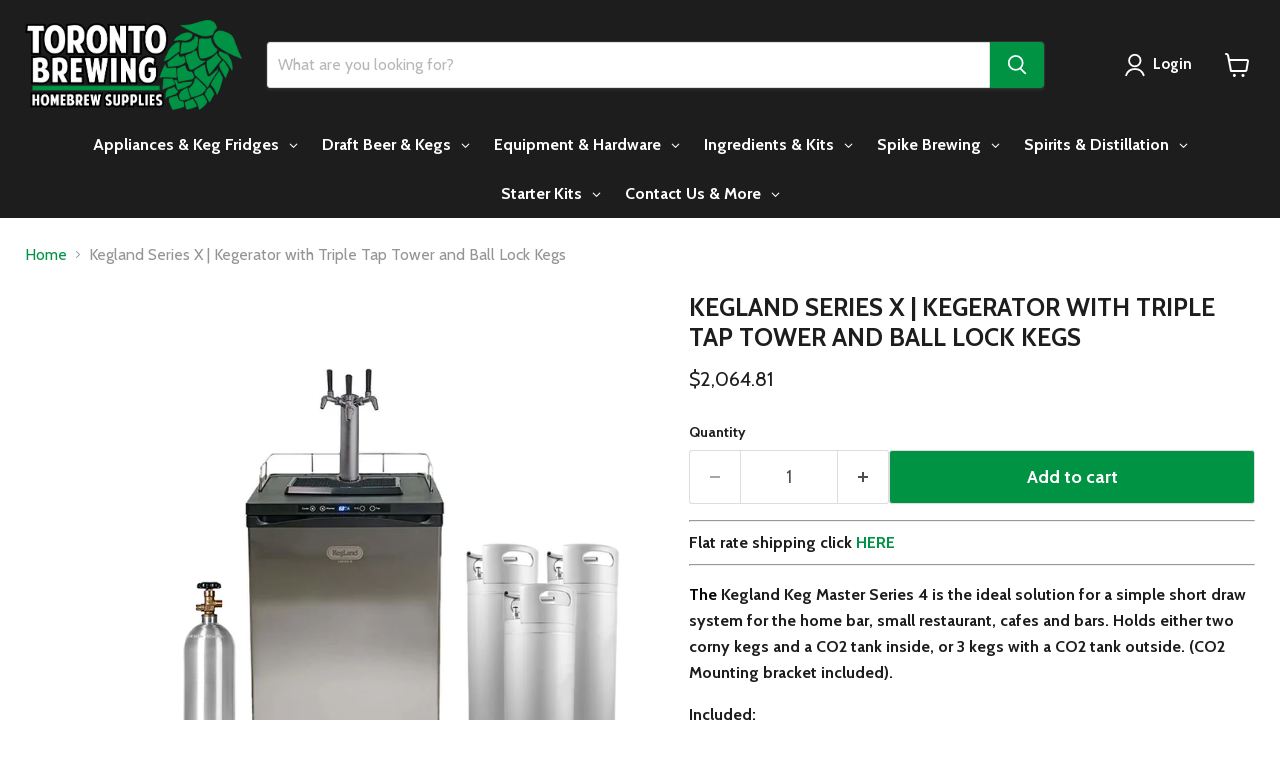

--- FILE ---
content_type: text/html; charset=utf-8
request_url: https://torontobrewing.ca/products/kegland-series-x-kegerator-with-triple-tap-tower-and-ball-lock-kegs
body_size: 47630
content:
<!doctype html>
<html class="no-js no-touch" lang="en">
  <head>
<script async crossorigin fetchpriority="high" src="/cdn/shopifycloud/importmap-polyfill/es-modules-shim.2.4.0.js"></script>
<script type="text/javascript" src="https://edge.personalizer.io/storefront/2.0.0/js/shopify/storefront.min.js?key=zlmpr-q1d2utb0qa5vxc9xgn-f994e&shop=toronto-brewing.myshopify.com"></script>
<script>
window.LimeSpot = window.LimeSpot === undefined ? {} : LimeSpot;
LimeSpot.PageInfo = { Type: "Product", Template: "product", ReferenceIdentifier: "6954824466478" };

LimeSpot.StoreInfo = { Theme: "Updated copy of Updated copy of Updated copy of..." };


LimeSpot.CartItems = [];
</script>





    <meta charset="utf-8">
    <meta http-equiv="x-ua-compatible" content="IE=edge">

    <link rel="preconnect" href="https://cdn.shopify.com">
    <link rel="preconnect" href="https://fonts.shopifycdn.com">
    <link rel="preconnect" href="https://v.shopify.com">
    <link rel="preconnect" href="https://cdn.shopifycloud.com">

    <title>Kegland Series X | Kegerator with Triple Tap Tower and Ball Lock Kegs — Toronto Brewing</title>

    
      <meta name="description" content="The Kegland Keg Master Series 4 is the ideal solution for a simple short draw system for the home bar, small restaurant, cafes and bars. Holds either two corny kegs and a CO2 tank inside, or 3 kegs with a CO2 tank outside. (CO2 Mounting bracket included). Kegland Keg Master X Kegerators come with a 1-year warranty. This Series X Triple Nukatap SS package includes: 3 x Ball Lock Kegs 3 x Sets of CM Becker Barbed Ball Lock Disconnects (gas and beverage) 1 x Series X Kegland KegMaster Kegerator 1 x NEW MK4 regulator (type 30 for CO2) NEW EVABarrier 4mm ID x 8mm OD Beer &amp; Gas Hose, cut to appropriate lengths 3 x Genuine Nukatap Stainless Steel taps with long black slender handles 3 x NEW duotight compatible Short Shanks with 6.5mm to 8mm duotight fitting 2 x duotight push in tee (8mm OD). (to split your gas line with the simplicity of push ins.) NEW 7 in 1 tap and cylinder tool Stainless Steel 304 grade Triple Tap font and four mounting bolts. Font Fan with toggle on/off CO2 Cylinder Bracket Holder for 2.6kg cylinder or 450g Cylinder Guard Rail Black Plastic Honeycomb Drip Tray Reinforced four-point anchored castor wheels Stainless steel Door Black reinforced plastic top 2 x Locking Castor Wheels + bolts Improved Features: New built in font fan with toggle on/off function and state of the art beer taps. New circuit boards with temperature control, calibration and on-board memory functions. Improved guard rail system to ensure your beer never slides off accidentally. Includes state of the art forward sealing Stainless Nukatap Taps. Increased compressor power while being approximately 20% more electrically efficient. Improved drip tray &amp; rear CO2 cylinder bracket holder. Convenient glass holder and wire shelf if you wish to convert it back to a normal fridge.">
    

    
      <link rel="shortcut icon" href="//torontobrewing.ca/cdn/shop/files/hop-colour_32x32_20164d95-8248-4ec6-b345-f1e1952595e0_32x32.png?v=1678339795" type="image/png">
    

    
      <link rel="canonical" href="https://torontobrewing.ca/products/kegland-series-x-kegerator-with-triple-tap-tower-and-ball-lock-kegs" />
    

    <meta name="viewport" content="width=device-width">

    
    





<meta property="og:site_name" content="Toronto Brewing">
<meta property="og:url" content="https://torontobrewing.ca/products/kegland-series-x-kegerator-with-triple-tap-tower-and-ball-lock-kegs">
<meta property="og:title" content="Kegland Series X | Kegerator with Triple Tap Tower and Ball Lock Kegs">
<meta property="og:type" content="product">
<meta property="og:description" content="The Kegland Keg Master Series 4 is the ideal solution for a simple short draw system for the home bar, small restaurant, cafes and bars. Holds either two corny kegs and a CO2 tank inside, or 3 kegs with a CO2 tank outside. (CO2 Mounting bracket included). Kegland Keg Master X Kegerators come with a 1-year warranty. This Series X Triple Nukatap SS package includes: 3 x Ball Lock Kegs 3 x Sets of CM Becker Barbed Ball Lock Disconnects (gas and beverage) 1 x Series X Kegland KegMaster Kegerator 1 x NEW MK4 regulator (type 30 for CO2) NEW EVABarrier 4mm ID x 8mm OD Beer &amp; Gas Hose, cut to appropriate lengths 3 x Genuine Nukatap Stainless Steel taps with long black slender handles 3 x NEW duotight compatible Short Shanks with 6.5mm to 8mm duotight fitting 2 x duotight push in tee (8mm OD). (to split your gas line with the simplicity of push ins.) NEW 7 in 1 tap and cylinder tool Stainless Steel 304 grade Triple Tap font and four mounting bolts. Font Fan with toggle on/off CO2 Cylinder Bracket Holder for 2.6kg cylinder or 450g Cylinder Guard Rail Black Plastic Honeycomb Drip Tray Reinforced four-point anchored castor wheels Stainless steel Door Black reinforced plastic top 2 x Locking Castor Wheels + bolts Improved Features: New built in font fan with toggle on/off function and state of the art beer taps. New circuit boards with temperature control, calibration and on-board memory functions. Improved guard rail system to ensure your beer never slides off accidentally. Includes state of the art forward sealing Stainless Nukatap Taps. Increased compressor power while being approximately 20% more electrically efficient. Improved drip tray &amp; rear CO2 cylinder bracket holder. Convenient glass holder and wire shelf if you wish to convert it back to a normal fridge.">




    
    
    

    
    
    <meta
      property="og:image"
      content="https://torontobrewing.ca/cdn/shop/files/400314-NEW_1200x1200.jpg?v=1707932371"
    />
    <meta
      property="og:image:secure_url"
      content="https://torontobrewing.ca/cdn/shop/files/400314-NEW_1200x1200.jpg?v=1707932371"
    />
    <meta property="og:image:width" content="1200" />
    <meta property="og:image:height" content="1200" />
    
    
    <meta property="og:image:alt" content="Kegland Series X | Kegerator with Triple Tap Tower and Ball Lock Kegs    - Toronto Brewing" />
  












<meta name="twitter:title" content="Kegland Series X | Kegerator with Triple Tap Tower and Ball Lock Kegs">
<meta name="twitter:description" content="The Kegland Keg Master Series 4 is the ideal solution for a simple short draw system for the home bar, small restaurant, cafes and bars. Holds either two corny kegs and a CO2 tank inside, or 3 kegs with a CO2 tank outside. (CO2 Mounting bracket included). Kegland Keg Master X Kegerators come with a 1-year warranty. This Series X Triple Nukatap SS package includes: 3 x Ball Lock Kegs 3 x Sets of CM Becker Barbed Ball Lock Disconnects (gas and beverage) 1 x Series X Kegland KegMaster Kegerator 1 x NEW MK4 regulator (type 30 for CO2) NEW EVABarrier 4mm ID x 8mm OD Beer &amp; Gas Hose, cut to appropriate lengths 3 x Genuine Nukatap Stainless Steel taps with long black slender handles 3 x NEW duotight compatible Short Shanks with 6.5mm to 8mm duotight fitting 2 x duotight push in tee (8mm OD). (to split your gas line with the simplicity of push ins.) NEW 7 in 1 tap and cylinder tool Stainless Steel 304 grade Triple Tap font and four mounting bolts. Font Fan with toggle on/off CO2 Cylinder Bracket Holder for 2.6kg cylinder or 450g Cylinder Guard Rail Black Plastic Honeycomb Drip Tray Reinforced four-point anchored castor wheels Stainless steel Door Black reinforced plastic top 2 x Locking Castor Wheels + bolts Improved Features: New built in font fan with toggle on/off function and state of the art beer taps. New circuit boards with temperature control, calibration and on-board memory functions. Improved guard rail system to ensure your beer never slides off accidentally. Includes state of the art forward sealing Stainless Nukatap Taps. Increased compressor power while being approximately 20% more electrically efficient. Improved drip tray &amp; rear CO2 cylinder bracket holder. Convenient glass holder and wire shelf if you wish to convert it back to a normal fridge.">


    
    
    
      
      
      <meta name="twitter:card" content="summary">
    
    
    <meta
      property="twitter:image"
      content="https://torontobrewing.ca/cdn/shop/files/400314-NEW_1200x1200_crop_center.jpg?v=1707932371"
    />
    <meta property="twitter:image:width" content="1200" />
    <meta property="twitter:image:height" content="1200" />
    
    
    <meta property="twitter:image:alt" content="Kegland Series X | Kegerator with Triple Tap Tower and Ball Lock Kegs    - Toronto Brewing" />
  



    <link rel="preload" href="//torontobrewing.ca/cdn/fonts/cabin/cabin_n7.255204a342bfdbc9ae2017bd4e6a90f8dbb2f561.woff2" as="font" crossorigin="anonymous">
    <link rel="preload" as="style" href="//torontobrewing.ca/cdn/shop/t/98/assets/theme.css?v=7433168755065428231765174899"><script type="importmap">
{
  "imports": {
    "element.base-media": "//torontobrewing.ca/cdn/shop/t/98/assets/element.base-media.js?v=61305152781971747521765174821",
    "element.image.parallax": "//torontobrewing.ca/cdn/shop/t/98/assets/element.image.parallax.js?v=59188309605188605141765174821",
    "element.model": "//torontobrewing.ca/cdn/shop/t/98/assets/element.model.js?v=101001098341450788491765174822",
    "element.quantity-selector": "//torontobrewing.ca/cdn/shop/t/98/assets/element.quantity-selector.js?v=68208048201360514121765174823",
    "element.text.rte": "//torontobrewing.ca/cdn/shop/t/98/assets/element.text.rte.js?v=28194737298593644281765174823",
    "element.video": "//torontobrewing.ca/cdn/shop/t/98/assets/element.video.js?v=47354384994497331701765174824",
    "es-module-shims": "//torontobrewing.ca/cdn/shop/t/98/assets/es-module-shims.min.js?v=3197203922110785981765174825",
    "is-land": "//torontobrewing.ca/cdn/shop/t/98/assets/is-land.min.js?v=92343381495565747271765174854",
    "lightbox": "//torontobrewing.ca/cdn/shop/t/98/assets/lightbox.js?v=116354114233759933611765174855",
    "product.gallery": "//torontobrewing.ca/cdn/shop/t/98/assets/product.gallery.js?v=169430556141423714401765174858",
    "section.slideshow": "//torontobrewing.ca/cdn/shop/t/98/assets/section.slideshow.js?v=176892809315355130961765174859",
    "util.events": "//torontobrewing.ca/cdn/shop/t/98/assets/util.events.js?v=163430142883111782711765174871",
    "util.misc": "//torontobrewing.ca/cdn/shop/t/98/assets/util.misc.js?v=117964846174238173191765174874",
    "util.resource-loader": "//torontobrewing.ca/cdn/shop/t/98/assets/util.resource-loader.js?v=81301169148003274841765174874",
    "utility.stylesheet": "//torontobrewing.ca/cdn/shop/t/98/assets/utility.stylesheet.js?v=115421978848924304161765174875",
    "vendor.drift-zoom": "//torontobrewing.ca/cdn/shop/t/98/assets/vendor.drift-zoom.js?v=58010873367620907491765174876",
    "vendor.in-view": "//torontobrewing.ca/cdn/shop/t/98/assets/vendor.in-view.js?v=126891093837844970591765174877",
    "vendor.photoswipe-ui-default": "//torontobrewing.ca/cdn/shop/t/98/assets/vendor.photoswipe-ui-default.min.js?v=60644649669025199041765174878",
    "vendor.photoswipe": "//torontobrewing.ca/cdn/shop/t/98/assets/vendor.photoswipe.min.js?v=169650331104647059261765174878",
    "vendor.swiper": "//torontobrewing.ca/cdn/shop/t/98/assets/vendor.swiper.js?v=76943365775285958891765174879"
  }
}
</script><script>
  if (!(HTMLScriptElement.supports && HTMLScriptElement.supports('importmap'))) {
    const el = document.createElement('script')
    el.async = true
    el.src = "//torontobrewing.ca/cdn/shop/t/98/assets/es-module-shims.min.js?v=3197203922110785981765174825"
    document.head.appendChild(el)
  }
</script>
<script type="module" src="//torontobrewing.ca/cdn/shop/t/98/assets/is-land.min.js?v=92343381495565747271765174854"></script>
<style data-shopify>:root {
    /* Core Sizes */
    --size-0-25: 0.0625rem; /* 1px */
    --size-0-5: 0.125rem; /* 2px */
    --size-1: 0.25rem; /* 4px */
    --size-1-5: 0.375rem; /* 6px */
    --size-2: 0.5rem; /* 8px */
    --size-2-5: 0.625rem; /* 10px */
    --size-3: 0.75rem; /* 12px */
    --size-3-5: 0.875rem; /* 14px */
    --size-4: 1rem; /* 16px */
    --size-4-5: 1.125rem; /* 18px */
    --size-5: 1.25rem; /* 20px */
    --size-5-5: 1.375rem; /* 22px */
    --size-6: 1.5rem; /* 24px */
    --size-6-5: 1.625rem; /* 26px */
    --size-7: 1.75rem; /* 28px */
    --size-7-5: 1.875rem; /* 30px */
    --size-8: 2rem; /* 32px */
    --size-8-5: 2.125rem; /* 34px */
    --size-9: 2.25rem; /* 36px */
    --size-9-5: 2.375rem; /* 38px */
    --size-10: 2.5rem; /* 40px */
    --size-11: 2.75rem; /* 44px */
    --size-12: 3rem; /* 48px */
    --size-14: 3.5rem; /* 56px */
    --size-16: 4rem; /* 64px */
    --size-18: 4.5rem; /* 72px */
    --size-20: 5rem; /* 80px */
    --size-24: 6rem; /* 96px */
    --size-28: 7rem; /* 112px */
    --size-32: 8rem; /* 128px */

    /* Text Sizes */
    --text-size-2: 0.5rem; /* 8px */
    --text-size-2-5: 0.625rem; /* 10px */
    --text-size-3: 0.75rem; /* 12px */
    --text-size-3-5: 0.875rem; /* 14px */
    --text-size-4: 1rem; /* 16px */
    --text-size-4-5: 1.125rem; /* 18px */
    --text-size-5: 1.25rem; /* 20px */
    --text-size-5-5: 1.375rem; /* 22px */
    --text-size-6: 1.5rem; /* 24px */
    --text-size-6-5: 1.625rem; /* 26px */
    --text-size-7: 1.75rem; /* 28px */
    --text-size-7-5: 1.875rem; /* 30px */
    --text-size-8: 2rem; /* 32px */
    --text-size-8-5: 2.125rem; /* 34px */
    --text-size-9: 2.25rem; /* 36px */
    --text-size-9-5: 2.375rem; /* 38px */
    --text-size-10: 2.5rem; /* 40px */
    --text-size-11: 2.75rem; /* 44px */
    --text-size-12: 3rem; /* 48px */
    --text-size-14: 3.5rem; /* 56px */
    --text-size-16: 4rem; /* 64px */
    --text-size-18: 4.5rem; /* 72px */
    --text-size-20: 5rem; /* 80px */
    --text-size-24: 6rem; /* 96px */
    --text-size-28: 7rem; /* 112px */
    --text-size-32: 8rem; /* 128px */

    /* Line */
    --line-size-none: 0px;
    --line-size-xs: 0.5px;
    --line-size-sm: 1px;
    --line-size-md: 2px;
    --line-size-lg: 4px;
    --line-size-xl: 8px;

    /* Gap */
    --gap-size-none: 0px;
    --gap-size-xs: 8px;
    --gap-size-sm: 16px;
    --gap-size-md: 32px;
    --gap-size-lg: 48px;
    --gap-size-xl: 64px;

    /* Radius */
    --radius-xs: 4px;
    --radius-sm: 8px;
    --radius-md: 12px;
    --radius-lg: 16px;
    --radius-xl: 24px;
    --radius-2xl: 32px;
    --radius-none: 0px;
    --radius-full: 999px;

    /* Dropshadow */
    --shadow-none: 0px 0px 0px 0px rgba(0, 0, 0, 0);
    --shadow-sm: 0px 1px 2px 0px rgba(0, 0, 0, 0.08);
    --shadow-md: 0px 2px 4px -1px rgba(0, 0, 0, 0.08);
    --shadow-lg: 0px 8px 16px -4px rgba(0, 0, 0, 0.08);
    --shadow-xl: 0px 16px 32px -6px rgba(0, 0, 0, 0.12);
    --shadow-2xl: 0px 16px 64px -12px rgba(0, 0, 0, 0.22);

    /* Font Weights */
    --font-weight-100: 100;
    --font-weight-200: 200;
    --font-weight-300: 300;
    --font-weight-400: 400;
    --font-weight-500: 500;
    --font-weight-600: 600;
    --font-weight-700: 700;
    --font-weight-800: 800;
    --font-weight-900: 900;

    /* Letter Spacings */
    --letter-space-2xs: -0.05em;
    --letter-space-xs: -0.03em;
    --letter-space-sm: -0.015em;
    --letter-space-md: 0em;
    --letter-space-lg: 0.015em;
    --letter-space-xl: 0.03em;
    --letter-space-2xl: 0.05em;
    --letter-space-3xl: 0.08em;
    --letter-space-4xl: 0.12em;

    /* Line Heights */
    --line-height-2xs: 0.9;
    --line-height-xs: 1;
    --line-height-sm: 1.1;
    --line-height-md: 1.2;
    --line-height-lg: 1.5;
    --line-height-xl: 1.7;
    --line-height-2xl: 2;

    /* Color Shades */
    --shade-0: 0%;
    --shade-4: 4%;
    --shade-8: 8%;
    --shade-12: 12%;
    --shade-16: 16%;
    --shade-20: 20%;
    --shade-30: 30%;
    --shade-40: 40%;
    --shade-50: 50%;
    --shade-60: 60%;
    --shade-70: 70%;
    --shade-80: 80%;
    --shade-90: 90%;
    --shade-100: 100%;
  }</style><style data-shopify>/* Root Variables */
  :root {
    --root-font-size: 16px;
    --root-color-primary: #000;
    --root-color-secondary: #fff;
  }

  /* Colors */
  :root {
    --color-primary: var(--root-color-primary);
    --color-secondary: var(--root-color-secondary);
    --color-focus: #4a9afc;
    --color-error: #ba4444;
    --color-price: var(--color-primary);
    --color-text-savings: var(--color-primary);
    --disabled-grey: #f6f6f6;
    --disabled-border: #b6b6b6;
    --disabled-grey-text: #b6b6b6;
    --success-green: #56ad6a;
    --success-green-bg: #ecfef0;
    --color-sticky-nav-links: #fff;
  }

  /* Body Font Stack */
  :root {
    --body-font-family: 'Arial';
    --body-font-family-fallback: 'sans-serif';
    --body-font-weight: var(--font-weight-400);
    --body-letter-spacing: var(--letter-space-md);
    --body-line-height: var(--line-height-md);
    --body-text-transform: none;
    --body-lg-font-size: var(--text-size-4);
    --body-md-font-size: var(--text-size-3-5);
    --body-sm-font-size: var(--text-size-3);
    --body-xs-font-size: var(--text-size-2-5);

    @media screen and (min-width: 769px) {
      --body-lg-font-size: var(--text-size-4-5);
      --body-md-font-size: var(--text-size-4);
      --body-sm-font-size: var(--text-size-3-5);
      --body-xs-font-size: var(--text-size-3);
    }
  }

  /* Heading Font Stack */
  :root {
    --heading-font-family: 'Arial';
    --heading-font-family-fallback: 'sans-serif';
    --heading-font-weight: var(--font-weight-700);
    --heading-letter-spacing: var(--letter-space-md);

    --heading-2xl-line-height: var(--line-height-md);
    --heading-xl-line-height: var(--line-height-md);
    --heading-lg-line-height: var(--line-height-md);
    --heading-md-line-height: var(--line-height-md);
    --heading-sm-line-height: var(--line-height-md);
    --heading-xs-line-height: var(--line-height-md);

    --heading-2xl-font-size: var(--text-size-12);
    --heading-xl-font-size: var(--text-size-8);
    --heading-lg-font-size: var(--text-size-6);
    --heading-md-font-size: var(--text-size-5);
    --heading-sm-font-size: var(--text-size-4-5);
    --heading-xs-font-size: var(--text-size-4);

    @media screen and (min-width: 769px) {
      --heading-2xl-font-size: var(--text-size-16);
      --heading-xl-font-size: var(--text-size-12);
      --heading-lg-font-size: var(--text-size-8);
      --heading-md-font-size: var(--text-size-6);
      --heading-sm-font-size: var(--text-size-5);
      --heading-xs-font-size: var(--text-size-4-5);
    }
  }

  /* Accent Font Stack */
  :root {
    --accent-font-family: 'Arial';
    --accent-font-family-fallback: 'sans-serif';
    --accent-font-weight: var(--font-weight-400);
    --accent-letter-spacing: var(--letter-space-4xl);
    --accent-line-height: var(--line-height-md);
    --accent-text-transform: uppercase;
  }

  /* ==================================================================== */
  /* OLD CSS VARIABLES THAT NEEDS TO 🔥 */
  /* ==================================================================== */
  :root {
    --z-index-modal: 30;
    --z-index-toolbar: 7;
    --z-index-header: 6;
    --z-index-header-submenu: 7;
    --z-index-header-bottom-row: 3;
    --z-index-header-drawers: 5;
    --z-index-header-drawers-mobile: 3;
    --z-index-header-search: 7;
    --z-index-loader: 4;
    --z-index-header-search-overlay: 1;
    --url-ico-select: url(//torontobrewing.ca/cdn/shop/t/98/assets/ico-select.svg);
    --url-swirl-svg: url(//torontobrewing.ca/cdn/shop/t/98/assets/swirl.svg);
    --header-padding-bottom: 0;
    --gutter: 30px;
    --page-width: 1500px;
    --page-width-narrow: 1000px;
    --page-width-gutter-small: 17px;
    --grid-gutter: 22px;
    --grid-gutter-small: 16px;
    --slide-curve: 0.25s cubic-bezier(0.165, 0.84, 0.44, 1);
    --drawer-box-shadow: 0 10px 25px rgba(0, 0, 0, 0.15);
    --product-grid-margin: 10px;
    --product-grid-padding: 12px;
    --product-radius: 10px;
    --page-top-padding: 35px;
    --page-narrow: 780px;
    --page-width-padding: 40px;
    --grid-gutter: 22px;
    --index-section-padding: 60px;
    --section-header-bottom: 40px;
    --size-chart-margin: 30px 0;
    --size-chart-icon-margin: 5px;
    --newsletter-reminder-padding: 20px 30px 20px 25px;
    --text-frame-margin: 10px;
    --desktop-menu-chevron-size: 10px;
    --site-nav-item-padding: 20px;
    --site-nav-item-padding-top-bottom: 16px;
    --site-nav-icon-padding: 12px;
  }

  @media screen and (max-width: 768px) {
    :root {
      --page-top-padding: 15px;
      --page-narrow: 330px;
      --page-width-padding: 17px;
      --grid-gutter: 16px;
      --index-section-padding: 40px;
      --section-header-bottom: 25px;
      --text-frame-margin: 7px;
    }
  }</style>
<style data-shopify>:root {
    --text-size-scale-n-4: var(--text-size-2); /* 8px */
    --text-size-scale-n-3: var(--text-size-2-5); /* 10px */
    --text-size-scale-n-2: var(--text-size-3); /* 12px */
    --text-size-scale-n-1: var(--text-size-3-5); /* 14px */
    --text-size-scale-n0: var(--text-size-4); /* 16px */
    --text-size-scale-n1: var(--text-size-4-5); /* 18px */
    --text-size-scale-n2: var(--text-size-5); /* 20px */
    --text-size-scale-n3: var(--text-size-6); /* 24px */
    --text-size-scale-n4: var(--text-size-6-5); /* 26px */
    --text-size-scale-n5: var(--text-size-7); /* 28px */
    --text-size-scale-n6: var(--text-size-8); /* 32px */
    --text-size-scale-n7: var(--text-size-9); /* 36px */
    --text-size-scale-n8: var(--text-size-10); /* 40px */
    --text-size-scale-n9: var(--text-size-12); /* 48px */
    --text-size-scale-n10: var(--text-size-14); /* 56px */
    --text-size-scale-n11: var(--text-size-16); /* 64px */
    --text-size-scale-n12: var(--text-size-18); /* 72px */
    --text-size-scale-n13: var(--text-size-20); /* 80px */
    --text-size-scale-n14: var(--text-size-24); /* 96px */

    --font-weight-scale-n-3: var(--font-weight-100);
    --font-weight-scale-n-2: var(--font-weight-200);
    --font-weight-scale-n-1: var(--font-weight-300);
    --font-weight-scale-n0: var(--font-weight-400);
    --font-weight-scale-n1: var(--font-weight-500);
    --font-weight-scale-n2: var(--font-weight-600);
    --font-weight-scale-n3: var(--font-weight-700);
    --font-weight-scale-n4: var(--font-weight-800);
    --font-weight-scale-n5: var(--font-weight-900);

    --letter-spacing-scale-n-3: var(--letter-space-2xs);
    --letter-spacing-scale-n-2: var(--letter-space-xs);
    --letter-spacing-scale-n-1: var(--letter-space-sm);
    --letter-spacing-scale-n0: var(--letter-space-md);
    --letter-spacing-scale-n1: var(--letter-space-lg);
    --letter-spacing-scale-n2: var(--letter-space-xl);
    --letter-spacing-scale-n3: var(--letter-space-2xl);
    --letter-spacing-scale-n4: var(--letter-space-3xl);
    --letter-spacing-scale-n5: var(--letter-space-4xl);

    --line-height-scale-n-3: var(--line-height-2xs);
    --line-height-scale-n-2: var(--line-height-xs);
    --line-height-scale-n-1: var(--line-height-sm);
    --line-height-scale-n0: var(--line-height-md);
    --line-height-scale-n1: var(--line-height-lg);
    --line-height-scale-n2: var(--line-height-xl);
    --line-height-scale-n3: var(--line-height-2xl);

    /* Body Font Scales */--body-letter-spacing: var(--letter-spacing-scale-n0);--body-line-height: var(--line-height-scale-n1);--body-lg-font-size: var(--text-size-scale-n0);
      --body-md-font-size: var(--text-size-scale-n-1);
      --body-sm-font-size: var(--text-size-scale-n-2);
      --body-xs-font-size: var(--text-size-scale-n-3);/* Heading Font Scales */--heading-letter-spacing: var(--letter-spacing-scale-n0);--heading-line-height: var(--line-height-scale-n0);/* Accent Font Scales */@media screen and (min-width: 769px) {
      /* Body Font Desktop Sizes */--body-lg-font-size: var(--text-size-scale-n1);
        --body-md-font-size: var(--text-size-scale-n0);
        --body-sm-font-size: var(--text-size-scale-n-1);
        --body-xs-font-size: var(--text-size-scale-n-2);/* Heading Desktop Font Sizes */--heading-2xl-font-size: max(var(--text-size-scale-n11), var(--body-md-font-size));
        --heading-xl-font-size: max(var(--text-size-scale-n9), var(--body-md-font-size));
        --heading-lg-font-size: max(var(--text-size-scale-n6), var(--body-md-font-size));
        --heading-md-font-size: max(var(--text-size-scale-n3), var(--body-md-font-size));
        --heading-sm-font-size: max(var(--text-size-scale-n2), var(--body-md-font-size));
        --heading-xs-font-size: max(var(--text-size-scale-n1), var(--body-md-font-size));}
  }</style>
<style data-shopify>:root {
    

    
  }

  

  

  /* LEGACY TOKENS THAT WE NEED TO KILLLLLLLLLLLLL */
  /* --------------------------------------------- */

  :root {
    /* Fixed colors */
    --color-price: ;
    --color-text-savings: ;

    /* TODO: Move to component that uses this */
    --color-button-primary: #000; /* TODO: Remove this */
    --color-button-primary-light: #1a1a1a; /* TODO: Remove this */
    --color-button-primary-dim: #000000; /* TODO: Remove this */
    --color-button-primary-text: #ffffff; /* TODO: Remove this */

    --color-sale-tag: ;
    --color-sale-tag-text: ;
  }</style><style data-shopify>
  :root {
    

    --color-background: #fff;
    --color-background-alpha-0: rgba(255, 255, 255, 0);
    --color-background-alpha-90: rgba(255, 255, 255, 0.9);

    /* Typography */
    
    
    --color-headings: #1d1d1d;
    --color-text: #1d1d1d;

    --color-text-05: #f4f4f4;
    --color-text-05-alpha-0: rgba(244, 244, 244, 0);

    --color-text-hover: #1d1d1d;
    --color-text-light: #1d1d1d;
    --color-links: #046e82;
    --color-link-hover: #1d1d1d;

    /* Products */
    --color-products-in-stock: #268c0b;
    --color-products-low-stock: #cc1313;
    --color-products-no-stock: #121212;

    /* Buttons */
    
    

    --color-button-text: #ffffff;
    --color-button-background: #f04f36;
    --color-button-background-hover: #f2614a;

    --color-button-background-focus: #dddddd;
    --color-button-disable: #939393;

    --color-button-secondary-text: #f04f36;
    --color-button-secondary-background: #ffffff;
    --color-button-secondary-background-hover: #ffffff;
    --color-button-secondary-background-focus: #e6e6e6;
    --color-button-secondary-border: #dddddd;
    --color-button-secondary-border-hover: #c7c7c7;

    --button-primary-text-color: #ffffff;
    --button-primary-text-color-highlight: #ffffff;
    --button-primary-bg-color: #000000;
    --button-primary-bg-color-highlight: #606060;
    --button-primary-border-color: rgba(0,0,0,0);
    --button-primary-border-color-highlight: rgba(0,0,0,0);

    --button-secondary-text-color: #000000;
    --button-secondary-text-color-highlight: #ffffff;
    --button-secondary-bg-color: rgba(0,0,0,0);
    --button-secondary-bg-color-highlight: #000000;
    --button-secondary-border-color: #000000;
    --button-secondary-border-color-highlight: #000000;

    --button-link-text-color: #000000;
    --button-link-text-color-highlight: #ccc;

    /* Header */
    --color-header-text: #1d1d1d;
    --color-header-background: #fff;

    /* Forms */
    
    --color-input-text: #4d4d4d;

    --color-input-text-hover: #dddddd;

    --color-input-background: #fff;
    --color-input-background-hover: #f4f4f4;

    --color-input-border: #dddddd;
    --color-input-border-alpha-25: rgba(221, 221, 221, 0.25);


    --color-input-border-morph-2: #c7c7c7;
    --color-input-border-morph-4: #b1b1b1;
    --color-input-border-morph-10: #858585;
    --color-input-border-morph-12: #767676;

    --color-input-border-hover: #c7c7c7;

    --color-product-sale-accent: #f04f36;
    --color-product-review-star: #ffab41;

    /* Footer */
    --color-footer-text: #1d1d1d;

    --color-footer-background: #f5f3ed;


    --color-footer-link: #3c3c3c;
    --color-footer-color-alt: rgba(29, 29, 29, 0.8);
    --color-additional-accent: rgba(29, 29, 29, 0.5);

    /* Placeholders */
    --color-placeholder-background: #ededed;
    --color-placeholder-fill: #b0b0b0;

    /* General */
    
    
    
    --color-black: #000;
    --color-white: #fff;

    --color-border: #808080;
    --color-border-modify: rgba(128, 128, 128, 0.3);
    --color-border-less-soft: rgba(0, 0, 0, 0.25);
    --color-border-soft: rgba(0, 0, 0, 0.15);
    --color-border-softer: rgba(0, 0, 0, 0.1);


    --color-overlay-background: Liquid error (snippets/head.styles.legacy-settings-color line 118): Alpha must be a float between 0 and 1;


    --color-background-8: #ededed;
    --color-background-4: #f6f6f6;

    --color-background-light: #f2f2f2;
    --color-search-category-background: #e8e8e8;

    --color-box-shadow-border: rgba(128, 128, 128, 0.16);
    --color-box-shadow-shadow: rgba(128, 128, 128, 0.11);
    --color-box-shadow-border-focused: rgba(128, 128, 128, 0.5);
    --color-box-shadow-shadow-focused: rgba(128, 128, 128, 0.5);

    --color-box-shadow-shadow-headings: rgba(128, 128, 128, 0.05);

    --color-error: #f05d5d;
    --color-success: #51a551;
    --color-warning: #dfa354;
    --color-highlight: #fffbd9;
    --color-notice: --color-text;
    --color-sale: --color-product-sale-accent;
    --color-star: --color-product-review-star;
    --color-star-empty: #8e8e8e;

    --color-facebook: #425dab;
    --color-x: #000;
    --color-pinterest: #bd1c1c;
    --color-linkedin: #0077B5;
  }
</style>
<style data-shopify>:root {
    --heading-font-family: 'Open Sans', sans-serif;
    --heading-font-weight: 400;
    --heading-letter-spacing: 0px;
    --body-font-family: 'Open Sans', sans-serif;

    --heading-font-style: normal;
    --subheading-font-family: 'Open Sans', sans-serif;
    --button-font-family: 'Open Sans', sans-serif;

    /* Font sizes */
    --heading-xl-font-size: 40px;
    --heading-lg-font-size: 20px;
    --body-md-font-size: 15px;

    --button-primary-font-size: 1rem;
    --button-primary-line-height: inherit;

    --button-secondary-font-size: 1rem;
    --button-secondary-line-height: inherit;

    --button-link-style-font-size: 1rem;
    --button-link-style-line-height: inherit;

    --heading-responsive: 1;
    --subheading-responsive: 1;

    /* Button styles */
    --button-font-weight: 700;
    --button-font-style: normal;
    --button-letter-spacing: 0px;
    --button-transition-speed: 0.3s;
    --button-font-capitalization: none;

    --button-primary-border-radius: 0px;
    --button-secondary-border-radius: 0px;
    --button-link-underline-thickness: 1px;
    --button-link-underline-style: solid;
  }</style>
<style-sheet name="vendor.flickity.css" remove-duplicate="true" load="async" style="display: none;"><link href="//torontobrewing.ca/cdn/shop/t/98/assets/vendor.flickity.css?v=168134560433028609901765174876" rel="preload" as="style" onload="this.rel='stylesheet'">
<script type="module" src="//torontobrewing.ca/cdn/shop/t/98/assets/utility.stylesheet.js?v=115421978848924304161765174875"></script></style-sheet>

<style-sheet name="vendor.swiper.css" remove-duplicate="true" load="async" style="display: none;"><link href="//torontobrewing.ca/cdn/shop/t/98/assets/vendor.swiper.css?v=103091539061108917781765174879" rel="preload" as="style" onload="this.rel='stylesheet'">
<script type="module" src="//torontobrewing.ca/cdn/shop/t/98/assets/utility.stylesheet.js?v=115421978848924304161765174875"></script></style-sheet>



<style data-shopify>
  :root {
    /* Backgrounds */
    
    

    --color-background: 
      
rgb(255, 255, 255)
    ;
    --color-background-alpha-0: rgba(255, 255, 255, 0);
    --color-background-alpha-90: rgba(255, 255, 255, 0.9);

    /* Typography */
    --color-headings: #1d1d1d;
    --color-text: #1d1d1d;

    --color-text-05: #f4f4f4;
    --color-text-05-alpha-0: rgba(244, 244, 244, 0);

    
    

    
    
    
    

    --color-text-hover: 
      
#3a3a3a
    ;
    --color-text-light: #949494;
    --color-links: #009344;

    
    
    

    --color-link-hover: 
      
#00843d
    ;

    /* Products */
    --color-products-in-stock: #3C9342;
    --color-products-low-stock: #E99114;
    --color-products-no-stock: #BF262F;

    /* Buttons */
    --color-button-text: #ffffff;
    --color-button-background: #009344;
    --color-button-background-hover: rgb(26, 158, 87);

    
    

    --color-button-background-focus: 
      
#00893f
    ;
    --color-button-disable: #4a4a4a;

    --color-button-secondary-text: #ffffff;
    --color-button-secondary-background: #009344;
    --color-button-secondary-background-hover: rgb(51, 169, 105);

    
    

    --color-button-secondary-background-focus: 
      
#00893f
    ;
    --color-button-secondary-border: #dddddd;

    
    

    --color-button-secondary-border-hover: 
      
#cecece
    ;

    /* Header */
    --color-header-text: #ffffff;

    
    

    --color-header-background: 
      
rgb(29, 29, 29)
    ;

    /* Forms */
    --color-input-text: #4d4d4d;

    
    

    --color-input-text-hover: 
      
#434343
    ;

    --color-input-background: #ffffff;
    --color-input-background-hover: #f4f4f4;

    --color-input-border: #dddddd;
    --color-input-border-alpha-25: rgba(221, 221, 221, 0.25);

    

    
    

    
    

    
    

    
    

    --color-input-border-morph-2: 
      
#cecece
    ;
    --color-input-border-morph-4: 
      
#bebebe
    ;
    --color-input-border-morph-10: 
      
#919191
    ;
    --color-input-border-morph-12: 
      
#818181
    ;

    --color-input-border-hover: 
      
#cecece
    ;

    --color-product-sale-accent: #E99114;
    --color-product-review-star: #ffab41;

    /* Footer */
    --color-footer-text: #ffffff;

    
    

    --color-footer-background: 
      
rgb(0, 0, 0)
    ;

    
    

    --color-footer-link: 
      
#ebebeb
    ;
    --color-footer-color-alt: rgba(255, 255, 255, 0.8);
    --color-additional-accent: rgba(255, 255, 255, 0.5);

    /* Placeholders */
    --color-placeholder-background: #ededed;
    --color-placeholder-fill: #b0b0b0;

    /* General */
    
    

    --color-black: #000;
    --color-white: #fff;

    
    
    
    

    
    

    --color-border: rgb(128, 128, 128);
    --color-border-modify: rgba(128, 128, 128, 0.3);
    --color-border-less-soft: rgba(0, 0, 0, 0.25);
    --color-border-soft: rgba(0, 0, 0, 0.15);
    --color-border-softer: rgba(0, 0, 0, 0.1);

    

    --color-overlay-background: rgba(0, 0, 0, 0.5);

    

    --color-background-8: #ededed;
    --color-background-4: #f6f6f6;

    --color-background-light: #f4f4f4;
    --color-search-category-background: #e8e8e8;

    --color-box-shadow-border: rgba(128, 128, 128, 0.16);
    --color-box-shadow-shadow: rgba(128, 128, 128, 0.11);
    --color-box-shadow-border-focused: rgba(128, 128, 128, 0.5);
    --color-box-shadow-shadow-focused: rgba(128, 128, 128, 0.5);

    --color-box-shadow-shadow-headings: rgba(128, 128, 128, 0.05);

    --color-error: #f05d5d;
    --color-success: #51a551;
    --color-warning: #dfa354;
    --color-highlight: #fffbd9;
    --color-notice: --color-text;
    --color-sale: --color-product-sale-accent;
    --color-star: --color-product-review-star;
    --color-star-empty: #8e8e8e;

    --color-facebook: #425dab;
    --color-x: #000;
    --color-pinterest: #bd1c1c;
    --color-linkedin: #0077B5;
  }
</style>

<style data-shopify>:root {
    /* Override heading font stack with empire legacy settings */
    --heading-font-family: Cabin,sans-serif;
    --heading-font-scale: 1.0;
    --heading-font-weight: 700;
    --heading-font-style: normal;
    --heading-font-capitalization: uppercase;
    --heading-letter-spacing: 0.0em;
    --subheading-font-family: 'Nunito Sans', sans-serif;
    --button-font-family: Cabin,sans-serif;
    --button-font-weight: 700;
    --button-font-style: normal;
    --button-font-capitalization: initial;
    --button-letter-spacing: 0.0em;

    --heading-responsive: 1;
    --subheading-responsive: 1;
    --body-font-family: Cabin;
  }</style><script>window.performance && window.performance.mark && window.performance.mark('shopify.content_for_header.start');</script><meta name="google-site-verification" content="mnu1R1P7DYHcKucc7FDqoITT9RJ4raCX3mHGEIEpCdU">
<meta id="shopify-digital-wallet" name="shopify-digital-wallet" content="/12850577/digital_wallets/dialog">
<meta name="shopify-checkout-api-token" content="8acbf9630842a97fc564e06817826913">
<meta id="in-context-paypal-metadata" data-shop-id="12850577" data-venmo-supported="false" data-environment="production" data-locale="en_US" data-paypal-v4="true" data-currency="CAD">
<link rel="alternate" type="application/json+oembed" href="https://torontobrewing.ca/products/kegland-series-x-kegerator-with-triple-tap-tower-and-ball-lock-kegs.oembed">
<script async="async" src="/checkouts/internal/preloads.js?locale=en-CA"></script>
<link rel="preconnect" href="https://shop.app" crossorigin="anonymous">
<script async="async" src="https://shop.app/checkouts/internal/preloads.js?locale=en-CA&shop_id=12850577" crossorigin="anonymous"></script>
<script id="apple-pay-shop-capabilities" type="application/json">{"shopId":12850577,"countryCode":"CA","currencyCode":"CAD","merchantCapabilities":["supports3DS"],"merchantId":"gid:\/\/shopify\/Shop\/12850577","merchantName":"Toronto Brewing","requiredBillingContactFields":["postalAddress","email","phone"],"requiredShippingContactFields":["postalAddress","email","phone"],"shippingType":"shipping","supportedNetworks":["visa","masterCard","amex","interac","jcb"],"total":{"type":"pending","label":"Toronto Brewing","amount":"1.00"},"shopifyPaymentsEnabled":true,"supportsSubscriptions":true}</script>
<script id="shopify-features" type="application/json">{"accessToken":"8acbf9630842a97fc564e06817826913","betas":["rich-media-storefront-analytics"],"domain":"torontobrewing.ca","predictiveSearch":true,"shopId":12850577,"locale":"en"}</script>
<script>var Shopify = Shopify || {};
Shopify.shop = "toronto-brewing.myshopify.com";
Shopify.locale = "en";
Shopify.currency = {"active":"CAD","rate":"1.0"};
Shopify.country = "CA";
Shopify.theme = {"name":"Updated copy of Updated copy of Updated copy of...","id":128432767022,"schema_name":"Empire","schema_version":"12.2.1","theme_store_id":838,"role":"main"};
Shopify.theme.handle = "null";
Shopify.theme.style = {"id":null,"handle":null};
Shopify.cdnHost = "torontobrewing.ca/cdn";
Shopify.routes = Shopify.routes || {};
Shopify.routes.root = "/";</script>
<script type="module">!function(o){(o.Shopify=o.Shopify||{}).modules=!0}(window);</script>
<script>!function(o){function n(){var o=[];function n(){o.push(Array.prototype.slice.apply(arguments))}return n.q=o,n}var t=o.Shopify=o.Shopify||{};t.loadFeatures=n(),t.autoloadFeatures=n()}(window);</script>
<script>
  window.ShopifyPay = window.ShopifyPay || {};
  window.ShopifyPay.apiHost = "shop.app\/pay";
  window.ShopifyPay.redirectState = null;
</script>
<script id="shop-js-analytics" type="application/json">{"pageType":"product"}</script>
<script defer="defer" async type="module" src="//torontobrewing.ca/cdn/shopifycloud/shop-js/modules/v2/client.init-shop-cart-sync_BN7fPSNr.en.esm.js"></script>
<script defer="defer" async type="module" src="//torontobrewing.ca/cdn/shopifycloud/shop-js/modules/v2/chunk.common_Cbph3Kss.esm.js"></script>
<script defer="defer" async type="module" src="//torontobrewing.ca/cdn/shopifycloud/shop-js/modules/v2/chunk.modal_DKumMAJ1.esm.js"></script>
<script type="module">
  await import("//torontobrewing.ca/cdn/shopifycloud/shop-js/modules/v2/client.init-shop-cart-sync_BN7fPSNr.en.esm.js");
await import("//torontobrewing.ca/cdn/shopifycloud/shop-js/modules/v2/chunk.common_Cbph3Kss.esm.js");
await import("//torontobrewing.ca/cdn/shopifycloud/shop-js/modules/v2/chunk.modal_DKumMAJ1.esm.js");

  window.Shopify.SignInWithShop?.initShopCartSync?.({"fedCMEnabled":true,"windoidEnabled":true});

</script>
<script defer="defer" async type="module" src="//torontobrewing.ca/cdn/shopifycloud/shop-js/modules/v2/client.payment-terms_BxzfvcZJ.en.esm.js"></script>
<script defer="defer" async type="module" src="//torontobrewing.ca/cdn/shopifycloud/shop-js/modules/v2/chunk.common_Cbph3Kss.esm.js"></script>
<script defer="defer" async type="module" src="//torontobrewing.ca/cdn/shopifycloud/shop-js/modules/v2/chunk.modal_DKumMAJ1.esm.js"></script>
<script type="module">
  await import("//torontobrewing.ca/cdn/shopifycloud/shop-js/modules/v2/client.payment-terms_BxzfvcZJ.en.esm.js");
await import("//torontobrewing.ca/cdn/shopifycloud/shop-js/modules/v2/chunk.common_Cbph3Kss.esm.js");
await import("//torontobrewing.ca/cdn/shopifycloud/shop-js/modules/v2/chunk.modal_DKumMAJ1.esm.js");

  
</script>
<script>
  window.Shopify = window.Shopify || {};
  if (!window.Shopify.featureAssets) window.Shopify.featureAssets = {};
  window.Shopify.featureAssets['shop-js'] = {"shop-cart-sync":["modules/v2/client.shop-cart-sync_CJVUk8Jm.en.esm.js","modules/v2/chunk.common_Cbph3Kss.esm.js","modules/v2/chunk.modal_DKumMAJ1.esm.js"],"init-fed-cm":["modules/v2/client.init-fed-cm_7Fvt41F4.en.esm.js","modules/v2/chunk.common_Cbph3Kss.esm.js","modules/v2/chunk.modal_DKumMAJ1.esm.js"],"init-shop-email-lookup-coordinator":["modules/v2/client.init-shop-email-lookup-coordinator_Cc088_bR.en.esm.js","modules/v2/chunk.common_Cbph3Kss.esm.js","modules/v2/chunk.modal_DKumMAJ1.esm.js"],"init-windoid":["modules/v2/client.init-windoid_hPopwJRj.en.esm.js","modules/v2/chunk.common_Cbph3Kss.esm.js","modules/v2/chunk.modal_DKumMAJ1.esm.js"],"shop-button":["modules/v2/client.shop-button_B0jaPSNF.en.esm.js","modules/v2/chunk.common_Cbph3Kss.esm.js","modules/v2/chunk.modal_DKumMAJ1.esm.js"],"shop-cash-offers":["modules/v2/client.shop-cash-offers_DPIskqss.en.esm.js","modules/v2/chunk.common_Cbph3Kss.esm.js","modules/v2/chunk.modal_DKumMAJ1.esm.js"],"shop-toast-manager":["modules/v2/client.shop-toast-manager_CK7RT69O.en.esm.js","modules/v2/chunk.common_Cbph3Kss.esm.js","modules/v2/chunk.modal_DKumMAJ1.esm.js"],"init-shop-cart-sync":["modules/v2/client.init-shop-cart-sync_BN7fPSNr.en.esm.js","modules/v2/chunk.common_Cbph3Kss.esm.js","modules/v2/chunk.modal_DKumMAJ1.esm.js"],"init-customer-accounts-sign-up":["modules/v2/client.init-customer-accounts-sign-up_CfPf4CXf.en.esm.js","modules/v2/client.shop-login-button_DeIztwXF.en.esm.js","modules/v2/chunk.common_Cbph3Kss.esm.js","modules/v2/chunk.modal_DKumMAJ1.esm.js"],"pay-button":["modules/v2/client.pay-button_CgIwFSYN.en.esm.js","modules/v2/chunk.common_Cbph3Kss.esm.js","modules/v2/chunk.modal_DKumMAJ1.esm.js"],"init-customer-accounts":["modules/v2/client.init-customer-accounts_DQ3x16JI.en.esm.js","modules/v2/client.shop-login-button_DeIztwXF.en.esm.js","modules/v2/chunk.common_Cbph3Kss.esm.js","modules/v2/chunk.modal_DKumMAJ1.esm.js"],"avatar":["modules/v2/client.avatar_BTnouDA3.en.esm.js"],"init-shop-for-new-customer-accounts":["modules/v2/client.init-shop-for-new-customer-accounts_CsZy_esa.en.esm.js","modules/v2/client.shop-login-button_DeIztwXF.en.esm.js","modules/v2/chunk.common_Cbph3Kss.esm.js","modules/v2/chunk.modal_DKumMAJ1.esm.js"],"shop-follow-button":["modules/v2/client.shop-follow-button_BRMJjgGd.en.esm.js","modules/v2/chunk.common_Cbph3Kss.esm.js","modules/v2/chunk.modal_DKumMAJ1.esm.js"],"checkout-modal":["modules/v2/client.checkout-modal_B9Drz_yf.en.esm.js","modules/v2/chunk.common_Cbph3Kss.esm.js","modules/v2/chunk.modal_DKumMAJ1.esm.js"],"shop-login-button":["modules/v2/client.shop-login-button_DeIztwXF.en.esm.js","modules/v2/chunk.common_Cbph3Kss.esm.js","modules/v2/chunk.modal_DKumMAJ1.esm.js"],"lead-capture":["modules/v2/client.lead-capture_DXYzFM3R.en.esm.js","modules/v2/chunk.common_Cbph3Kss.esm.js","modules/v2/chunk.modal_DKumMAJ1.esm.js"],"shop-login":["modules/v2/client.shop-login_CA5pJqmO.en.esm.js","modules/v2/chunk.common_Cbph3Kss.esm.js","modules/v2/chunk.modal_DKumMAJ1.esm.js"],"payment-terms":["modules/v2/client.payment-terms_BxzfvcZJ.en.esm.js","modules/v2/chunk.common_Cbph3Kss.esm.js","modules/v2/chunk.modal_DKumMAJ1.esm.js"]};
</script>
<script>(function() {
  var isLoaded = false;
  function asyncLoad() {
    if (isLoaded) return;
    isLoaded = true;
    var urls = ["https:\/\/js.smile.io\/v1\/smile-shopify.js?shop=toronto-brewing.myshopify.com","\/\/shopify.privy.com\/widget.js?shop=toronto-brewing.myshopify.com","\/\/shopify.privy.com\/widget.js?shop=toronto-brewing.myshopify.com","\/\/cdn.shopify.com\/proxy\/b9fba9a543f152836cfffddfca633aeccfe1f07a66274201d14e7e2bb088aa69\/toronto-brewing.bookthatapp.com\/javascripts\/bta-installed.js?shop=toronto-brewing.myshopify.com\u0026sp-cache-control=cHVibGljLCBtYXgtYWdlPTkwMA","\/\/cdn.shopify.com\/proxy\/00cf70768e8ffb7b6d064554e66bb14a53fb0632847c50b475630114db1f4ba5\/toronto-brewing.bookthatapp.com\/sdk\/v1\/js\/bta-order-status-bootstrap.min.js?shop=toronto-brewing.myshopify.com\u0026sp-cache-control=cHVibGljLCBtYXgtYWdlPTkwMA","https:\/\/edge.personalizer.io\/storefront\/2.0.0\/js\/shopify\/storefront.min.js?key=zlmpr-q1d2utb0qa5vxc9xgn-f994e\u0026shop=toronto-brewing.myshopify.com"];
    for (var i = 0; i < urls.length; i++) {
      var s = document.createElement('script');
      s.type = 'text/javascript';
      s.async = true;
      s.src = urls[i];
      var x = document.getElementsByTagName('script')[0];
      x.parentNode.insertBefore(s, x);
    }
  };
  if(window.attachEvent) {
    window.attachEvent('onload', asyncLoad);
  } else {
    window.addEventListener('load', asyncLoad, false);
  }
})();</script>
<script id="__st">var __st={"a":12850577,"offset":-18000,"reqid":"5f0415e7-77ce-4765-b553-b67127bffc12-1769937978","pageurl":"torontobrewing.ca\/products\/kegland-series-x-kegerator-with-triple-tap-tower-and-ball-lock-kegs","u":"5e6fd86d7f6f","p":"product","rtyp":"product","rid":6954824466478};</script>
<script>window.ShopifyPaypalV4VisibilityTracking = true;</script>
<script id="captcha-bootstrap">!function(){'use strict';const t='contact',e='account',n='new_comment',o=[[t,t],['blogs',n],['comments',n],[t,'customer']],c=[[e,'customer_login'],[e,'guest_login'],[e,'recover_customer_password'],[e,'create_customer']],r=t=>t.map((([t,e])=>`form[action*='/${t}']:not([data-nocaptcha='true']) input[name='form_type'][value='${e}']`)).join(','),a=t=>()=>t?[...document.querySelectorAll(t)].map((t=>t.form)):[];function s(){const t=[...o],e=r(t);return a(e)}const i='password',u='form_key',d=['recaptcha-v3-token','g-recaptcha-response','h-captcha-response',i],f=()=>{try{return window.sessionStorage}catch{return}},m='__shopify_v',_=t=>t.elements[u];function p(t,e,n=!1){try{const o=window.sessionStorage,c=JSON.parse(o.getItem(e)),{data:r}=function(t){const{data:e,action:n}=t;return t[m]||n?{data:e,action:n}:{data:t,action:n}}(c);for(const[e,n]of Object.entries(r))t.elements[e]&&(t.elements[e].value=n);n&&o.removeItem(e)}catch(o){console.error('form repopulation failed',{error:o})}}const l='form_type',E='cptcha';function T(t){t.dataset[E]=!0}const w=window,h=w.document,L='Shopify',v='ce_forms',y='captcha';let A=!1;((t,e)=>{const n=(g='f06e6c50-85a8-45c8-87d0-21a2b65856fe',I='https://cdn.shopify.com/shopifycloud/storefront-forms-hcaptcha/ce_storefront_forms_captcha_hcaptcha.v1.5.2.iife.js',D={infoText:'Protected by hCaptcha',privacyText:'Privacy',termsText:'Terms'},(t,e,n)=>{const o=w[L][v],c=o.bindForm;if(c)return c(t,g,e,D).then(n);var r;o.q.push([[t,g,e,D],n]),r=I,A||(h.body.append(Object.assign(h.createElement('script'),{id:'captcha-provider',async:!0,src:r})),A=!0)});var g,I,D;w[L]=w[L]||{},w[L][v]=w[L][v]||{},w[L][v].q=[],w[L][y]=w[L][y]||{},w[L][y].protect=function(t,e){n(t,void 0,e),T(t)},Object.freeze(w[L][y]),function(t,e,n,w,h,L){const[v,y,A,g]=function(t,e,n){const i=e?o:[],u=t?c:[],d=[...i,...u],f=r(d),m=r(i),_=r(d.filter((([t,e])=>n.includes(e))));return[a(f),a(m),a(_),s()]}(w,h,L),I=t=>{const e=t.target;return e instanceof HTMLFormElement?e:e&&e.form},D=t=>v().includes(t);t.addEventListener('submit',(t=>{const e=I(t);if(!e)return;const n=D(e)&&!e.dataset.hcaptchaBound&&!e.dataset.recaptchaBound,o=_(e),c=g().includes(e)&&(!o||!o.value);(n||c)&&t.preventDefault(),c&&!n&&(function(t){try{if(!f())return;!function(t){const e=f();if(!e)return;const n=_(t);if(!n)return;const o=n.value;o&&e.removeItem(o)}(t);const e=Array.from(Array(32),(()=>Math.random().toString(36)[2])).join('');!function(t,e){_(t)||t.append(Object.assign(document.createElement('input'),{type:'hidden',name:u})),t.elements[u].value=e}(t,e),function(t,e){const n=f();if(!n)return;const o=[...t.querySelectorAll(`input[type='${i}']`)].map((({name:t})=>t)),c=[...d,...o],r={};for(const[a,s]of new FormData(t).entries())c.includes(a)||(r[a]=s);n.setItem(e,JSON.stringify({[m]:1,action:t.action,data:r}))}(t,e)}catch(e){console.error('failed to persist form',e)}}(e),e.submit())}));const S=(t,e)=>{t&&!t.dataset[E]&&(n(t,e.some((e=>e===t))),T(t))};for(const o of['focusin','change'])t.addEventListener(o,(t=>{const e=I(t);D(e)&&S(e,y())}));const B=e.get('form_key'),M=e.get(l),P=B&&M;t.addEventListener('DOMContentLoaded',(()=>{const t=y();if(P)for(const e of t)e.elements[l].value===M&&p(e,B);[...new Set([...A(),...v().filter((t=>'true'===t.dataset.shopifyCaptcha))])].forEach((e=>S(e,t)))}))}(h,new URLSearchParams(w.location.search),n,t,e,['guest_login'])})(!0,!0)}();</script>
<script integrity="sha256-4kQ18oKyAcykRKYeNunJcIwy7WH5gtpwJnB7kiuLZ1E=" data-source-attribution="shopify.loadfeatures" defer="defer" src="//torontobrewing.ca/cdn/shopifycloud/storefront/assets/storefront/load_feature-a0a9edcb.js" crossorigin="anonymous"></script>
<script crossorigin="anonymous" defer="defer" src="//torontobrewing.ca/cdn/shopifycloud/storefront/assets/shopify_pay/storefront-65b4c6d7.js?v=20250812"></script>
<script data-source-attribution="shopify.dynamic_checkout.dynamic.init">var Shopify=Shopify||{};Shopify.PaymentButton=Shopify.PaymentButton||{isStorefrontPortableWallets:!0,init:function(){window.Shopify.PaymentButton.init=function(){};var t=document.createElement("script");t.src="https://torontobrewing.ca/cdn/shopifycloud/portable-wallets/latest/portable-wallets.en.js",t.type="module",document.head.appendChild(t)}};
</script>
<script data-source-attribution="shopify.dynamic_checkout.buyer_consent">
  function portableWalletsHideBuyerConsent(e){var t=document.getElementById("shopify-buyer-consent"),n=document.getElementById("shopify-subscription-policy-button");t&&n&&(t.classList.add("hidden"),t.setAttribute("aria-hidden","true"),n.removeEventListener("click",e))}function portableWalletsShowBuyerConsent(e){var t=document.getElementById("shopify-buyer-consent"),n=document.getElementById("shopify-subscription-policy-button");t&&n&&(t.classList.remove("hidden"),t.removeAttribute("aria-hidden"),n.addEventListener("click",e))}window.Shopify?.PaymentButton&&(window.Shopify.PaymentButton.hideBuyerConsent=portableWalletsHideBuyerConsent,window.Shopify.PaymentButton.showBuyerConsent=portableWalletsShowBuyerConsent);
</script>
<script data-source-attribution="shopify.dynamic_checkout.cart.bootstrap">document.addEventListener("DOMContentLoaded",(function(){function t(){return document.querySelector("shopify-accelerated-checkout-cart, shopify-accelerated-checkout")}if(t())Shopify.PaymentButton.init();else{new MutationObserver((function(e,n){t()&&(Shopify.PaymentButton.init(),n.disconnect())})).observe(document.body,{childList:!0,subtree:!0})}}));
</script>
<link id="shopify-accelerated-checkout-styles" rel="stylesheet" media="screen" href="https://torontobrewing.ca/cdn/shopifycloud/portable-wallets/latest/accelerated-checkout-backwards-compat.css" crossorigin="anonymous">
<style id="shopify-accelerated-checkout-cart">
        #shopify-buyer-consent {
  margin-top: 1em;
  display: inline-block;
  width: 100%;
}

#shopify-buyer-consent.hidden {
  display: none;
}

#shopify-subscription-policy-button {
  background: none;
  border: none;
  padding: 0;
  text-decoration: underline;
  font-size: inherit;
  cursor: pointer;
}

#shopify-subscription-policy-button::before {
  box-shadow: none;
}

      </style>
<link rel="stylesheet" media="screen" href="//torontobrewing.ca/cdn/shop/t/98/compiled_assets/styles.css?v=79514">
<script>window.performance && window.performance.mark && window.performance.mark('shopify.content_for_header.end');</script>

    <style>
      :root {
        /* ------------------------------------------------------------
          Typography
        ------------------------------------------------------------ */
        /* Body */
        --element-text-font-family--body: Cabin, sans-serif;
        --element-text-font-weight--body: 400;
        --element-text-font-size--rte-body: 16px;
        --element-text-line-height--body: var(--line-height-lg);
        /* Headings */
        --element-text-font-family--heading: Cabin, sans-serif;
        --element-text-font-weight--heading: 700;
        --element-text-letter-spacing--heading: 0.0em;
        --element-text-text-transform--heading: uppercase;--element-text-font-size--heading-xl: 26.25px;
            @media screen and (max-width: 719px) {
              --element-text-font-size--heading-xl: 22.5px;
            }/* Buttons */
        --element-button-font-size: 13px;
        --element-button-radius: 3px;
        --element-badge-radius: 0px;
        --element-badge-px: var(--size-2);
        --element-badge-py: var(--size-0-5);
        
        /* ------------------------------------------------------------
          Colors
        ------------------------------------------------------------ */
        --color-primary: #1d1d1d; 
        --color-secondary: #ffffff;
        --root-color-primary: #1d1d1d; 
        --root-color-secondary: #ffffff;
        --element-text-color: #1d1d1d;
        --color-sale-tag-text: #fff ;
        --color-sale-tag: #E99114;
      }

      /* Override Shopify Payment Button styles */
      .shopify-payment-button .shopify-payment-button__button--unbranded,
      .shopify-payment-button .shopify-payment-button__button {
        --element-text-line-height--body-md: 1;
        --element-button-text-transform: none;
        --element-button-letter-spacing: 0.0em;
        --element-button-font-family: Cabin, sans-serif;
        --color-primary: #009344;
        border: none!important;
      }

      .add-to-cart-button{
        --element-text-line-height--body-md: 1;
        --element-button-font-size: var(--font-size-button-large);
        --element-button-text-transform: none;
        --element-button-letter-spacing: 0.0em;
        --element-button-font-family: Cabin, sans-serif;
        --element-text-font-weight: 700;
        --element-text-color: #ffffff;
        --element-button-color-secondary: #009344;
        box-shadow: inset 0 0 0 1px #dddddd;
      }

      .add-to-cart-button:focus-visible{
        box-shadow: 0 0 0 2px #fff, 0 0 0 5px #19f6, 0 3px 8px #0000001a;
      }

      .add-to-cart-button:not(.element-button--inverted) {
        --element-button-color-primary: #009344;
        --element-button-color-secondary: #1d1d1d;
      }

      .element-button{
        box-sizing: border-box;
      }

      .product-title{
        --element-text-color: #1d1d1d;
      }
        
      .vendor{
        --element-text-color: #009344;
        text-decoration: none;
      }

      .sale-price{
        --element-text-color: #E99114;
      }

      .compare-at-price{
        --element-text-color: #949494;
      }

      .variant-option-value-name-selected{
        --element-button-color-primary: white!important;
        --element-button-color-secondary: #009344!important;
      }

      .sku{
        --element-text-color: #949494;
      }

      .inventory-status--low-stock {
        --element-text-color: #E99114;
      }

      .inventory-status--in-stock {
        --element-text-color: #3C9342;
      }

      .inventory-status--sold-out {
        --element-text-color: #BF262F;
      }

      .overlay-lightbox__overlay {
        z-index: 10000;
      }

      .element-text--rte ul {
        padding-left: 20px;
        margin: 1rem 0;
      }

      .element-text--rte table {
        display: block;
        border-collapse: collapse;
        width: fit-content;
        max-width: 100%;
        height: auto;
        overflow: auto;
        white-space: nowrap;
        box-shadow: 0 1px 4px rgba(0, 0, 0, 0.1);
      }

      .element-text--rte table th,
      .element-text--rte table td {
        border: 1px solid rgba(0, 0, 0, 0.1);
      }

      .element-text--rte table th {
        font-family: var(--element-text-font-family--heading);
        font-weight: var(--element-text-font-weight--heading);
        font-size: var(--element-text-font-size--rte-body);
        padding: 8px;
        text-align: left;
        color: var(--color-primary);
      }

      .element-text--rte table td {
        font-size: var(--element-text-font-size--rte-body);
        padding: 0.75rem 1rem;
      }
    </style>

    <link href="//torontobrewing.ca/cdn/shop/t/98/assets/theme.css?v=7433168755065428231765174899" rel="stylesheet" type="text/css" media="all" />

    
      <link href="//torontobrewing.ca/cdn/shop/t/98/assets/ripple.css?v=100240391239311985871765174899" rel="stylesheet" type="text/css" media="all" />
    

    
    <script>
      window.Theme = window.Theme || {};
      window.Theme.version = '12.2.1';
      window.Theme.name = 'Empire';
      window.Theme.routes = {
        "root_url": "/",
        "account_url": "/account",
        "account_login_url": "/account/login",
        "account_logout_url": "/account/logout",
        "account_register_url": "/account/register",
        "account_addresses_url": "/account/addresses",
        "collections_url": "/collections",
        "all_products_collection_url": "/collections/all",
        "search_url": "/search",
        "predictive_search_url": "/search/suggest",
        "cart_url": "/cart",
        "cart_add_url": "/cart/add",
        "cart_change_url": "/cart/change",
        "cart_clear_url": "/cart/clear",
        "product_recommendations_url": "/recommendations/products",
      };
    </script>
    
     <script src="//torontobrewing.ca/cdn/shop/t/98/assets/timesact.js?v=65688261671798102211765174869" defer="defer"></script>


  <!-- BEGIN app block: shopify://apps/multi-location-inv/blocks/app-embed/982328e1-99f7-4a7e-8266-6aed71bf0021 -->


  
    <script src="https://cdn.shopify.com/extensions/019c0e8b-d550-772c-8a73-5aed1ba03249/inventory-info-theme-exrtensions-183/assets/common.bundle.js"></script>
  

<style>
  .iia-icon svg{height:18px;width:18px}.iia-disabled-button{pointer-events:none}.iia-hidden {display: none;}
</style>
<script>
      window.inventoryInfo = window.inventoryInfo || {};
      window.inventoryInfo.shop = window.inventoryInfo.shop || {};
      window.inventoryInfo.shop.shopifyDomain = 'toronto-brewing.myshopify.com';
      window.inventoryInfo.shop.locale = 'en';
      window.inventoryInfo.pageType = 'product';
      
        window.inventoryInfo.settings = {"onBoarding":{"theme":{"themeSelectionStep":{"complete":true,"data":{"themeId":"128432767022"}},"appEmbedStep":{"skipped":true},"productPageStep":{"skipped":true}}},"hiddenCollections":[298409923],"collectionDisplayOnly":true,"uiEnabled":true,"geo":{"apiKey":"AIzaSyBSOQnO8nLZaWFkTTl9Z_b8-Dxaa1beB5E","showAll":true,"showNearByCustomer":true,"enabled":true}};
        
      
      
          window.inventoryInfo.legacyApi = true;
      
</script>


  
 

 
  
    <script> 
      window.inventoryInfo = window.inventoryInfo || {};
      window.inventoryInfo.product = window.inventoryInfo.product || {}
      window.inventoryInfo.product.collections = [];
      
        window.inventoryInfo.product.collections.push(264858402862);
      
        window.inventoryInfo.product.collections.push(296548227);
      
        window.inventoryInfo.product.collections.push(266632855598);
      
        window.inventoryInfo.product.collections.push(266318381102);
      
        window.inventoryInfo.product.collections.push(298405763);
      
        window.inventoryInfo.product.collections.push(282587037742);
      
        window.inventoryInfo.product.collections.push(264013381678);
      
        window.inventoryInfo.product.collections.push(265567600686);
      
        window.inventoryInfo.product.collections.push(298406211);
      
        window.inventoryInfo.product.collections.push(298413507);
      
        window.inventoryInfo.product.collections.push(265052487726);
      
        window.inventoryInfo.product.collections.push(265057042478);
      
        window.inventoryInfo.product.collections.push(264292794414);
      
        window.inventoryInfo.product.collections.push(265056878638);
      
        window.inventoryInfo.product.collections.push(265056813102);
      
        window.inventoryInfo.product.collections.push(264293187630);
      
        window.inventoryInfo.product.collections.push(263828799534);
      
        window.inventoryInfo.product.collections.push(77290733614);
      
        window.inventoryInfo.product.collections.push(262635257902);
      
        window.inventoryInfo.product.collections.push(260543512622);
      
        window.inventoryInfo.product.collections.push(266632822830);
      
        window.inventoryInfo.product.collections.push(263942406190);
      
        window.inventoryInfo.product.collections.push(296548291);
      
    </script>
  



  <script> 
      window.inventoryInfo = window.inventoryInfo || {};
      window.inventoryInfo.product = window.inventoryInfo.product || {}
      window.inventoryInfo.product.title = "Kegland Series X | Kegerator with Triple Tap Tower and Ball Lock Kegs";
      window.inventoryInfo.product.handle = "kegland-series-x-kegerator-with-triple-tap-tower-and-ball-lock-kegs";
      window.inventoryInfo.product.id = 6954824466478;
      window.inventoryInfo.product.selectedVairant = 40634691223598;
      window.inventoryInfo.product.defaultVariantOnly = true
      window.inventoryInfo.markets = window.inventoryInfo.markets || {};
      window.inventoryInfo.markets.isoCode = 'CA';
      window.inventoryInfo.product.variants = window.inventoryInfo.product.variants || []; 
      
          window.inventoryInfo.product.variants.push({id:40634691223598, 
                                                      title:"Default Title", 
                                                      available:true,
                                                      incoming: false,
                                                      incomingDate: null
                                                     });
      
       
    </script>

    
         <script>
          window.iiaGeoInit = function() {
                window.__iiaGeoInit = true;
          };
         </script>
         <script src="https://maps.googleapis.com/maps/api/js?loading=async&libraries=places&callback=iiaGeoInit&key=AIzaSyBSOQnO8nLZaWFkTTl9Z_b8-Dxaa1beB5E" ></script>
        
    


 
 
    
      <script src="https://cdn.shopify.com/extensions/019c0e8b-d550-772c-8a73-5aed1ba03249/inventory-info-theme-exrtensions-183/assets/main.bundle.js"></script>
    

<!-- END app block --><!-- BEGIN app block: shopify://apps/klaviyo-email-marketing-sms/blocks/klaviyo-onsite-embed/2632fe16-c075-4321-a88b-50b567f42507 -->












  <script async src="https://static.klaviyo.com/onsite/js/UhqhcW/klaviyo.js?company_id=UhqhcW"></script>
  <script>!function(){if(!window.klaviyo){window._klOnsite=window._klOnsite||[];try{window.klaviyo=new Proxy({},{get:function(n,i){return"push"===i?function(){var n;(n=window._klOnsite).push.apply(n,arguments)}:function(){for(var n=arguments.length,o=new Array(n),w=0;w<n;w++)o[w]=arguments[w];var t="function"==typeof o[o.length-1]?o.pop():void 0,e=new Promise((function(n){window._klOnsite.push([i].concat(o,[function(i){t&&t(i),n(i)}]))}));return e}}})}catch(n){window.klaviyo=window.klaviyo||[],window.klaviyo.push=function(){var n;(n=window._klOnsite).push.apply(n,arguments)}}}}();</script>

  
    <script id="viewed_product">
      if (item == null) {
        var _learnq = _learnq || [];

        var MetafieldReviews = null
        var MetafieldYotpoRating = null
        var MetafieldYotpoCount = null
        var MetafieldLooxRating = null
        var MetafieldLooxCount = null
        var okendoProduct = null
        var okendoProductReviewCount = null
        var okendoProductReviewAverageValue = null
        try {
          // The following fields are used for Customer Hub recently viewed in order to add reviews.
          // This information is not part of __kla_viewed. Instead, it is part of __kla_viewed_reviewed_items
          MetafieldReviews = {};
          MetafieldYotpoRating = null
          MetafieldYotpoCount = null
          MetafieldLooxRating = null
          MetafieldLooxCount = null

          okendoProduct = null
          // If the okendo metafield is not legacy, it will error, which then requires the new json formatted data
          if (okendoProduct && 'error' in okendoProduct) {
            okendoProduct = null
          }
          okendoProductReviewCount = okendoProduct ? okendoProduct.reviewCount : null
          okendoProductReviewAverageValue = okendoProduct ? okendoProduct.reviewAverageValue : null
        } catch (error) {
          console.error('Error in Klaviyo onsite reviews tracking:', error);
        }

        var item = {
          Name: "Kegland Series X | Kegerator with Triple Tap Tower and Ball Lock Kegs",
          ProductID: 6954824466478,
          Categories: ["All Products","Best Selling Products","Best selling products","Bundles","Commercial Kegging","Fridges \u0026 Appliances","Gas Side \u0026 Carbonation","Gifts Over $500","Homebrew Kegging","Kegerators - Beer Fridges","Kegerators | # of Taps","Kegerators | Bundles","Kegerators | Freestanding","Kegerators | Indoor","Kegerators | Shop by Brand","Kegerators | Triple Tap","Kegging","Kegging \u0026 Bottling","Kegland Keg Fridges","Kegland Kegerators","New products","New | Retail","Newest Products"],
          ImageURL: "https://torontobrewing.ca/cdn/shop/files/400314-NEW_grande.jpg?v=1707932371",
          URL: "https://torontobrewing.ca/products/kegland-series-x-kegerator-with-triple-tap-tower-and-ball-lock-kegs",
          Brand: "Toronto Bundle",
          Price: "$2,064.81",
          Value: "2,064.81",
          CompareAtPrice: "$2,059.99"
        };
        _learnq.push(['track', 'Viewed Product', item]);
        _learnq.push(['trackViewedItem', {
          Title: item.Name,
          ItemId: item.ProductID,
          Categories: item.Categories,
          ImageUrl: item.ImageURL,
          Url: item.URL,
          Metadata: {
            Brand: item.Brand,
            Price: item.Price,
            Value: item.Value,
            CompareAtPrice: item.CompareAtPrice
          },
          metafields:{
            reviews: MetafieldReviews,
            yotpo:{
              rating: MetafieldYotpoRating,
              count: MetafieldYotpoCount,
            },
            loox:{
              rating: MetafieldLooxRating,
              count: MetafieldLooxCount,
            },
            okendo: {
              rating: okendoProductReviewAverageValue,
              count: okendoProductReviewCount,
            }
          }
        }]);
      }
    </script>
  




  <script>
    window.klaviyoReviewsProductDesignMode = false
  </script>







<!-- END app block --><!-- BEGIN app block: shopify://apps/live-product-options/blocks/app-embed/88bfdf40-5e27-4962-a966-70c8d1e87757 --><script>
  window.theme = window.theme || {};window.theme.moneyFormat = "${{amount}}";window.theme.moneyFormatWithCurrency = "${{amount}} CAD";
  window.theme.currencies = ['CAD','USD'];
</script><script src="https://assets.cloudlift.app/api/assets/options.js?shop=toronto-brewing.myshopify.com" defer="defer"></script>
<!-- END app block --><!-- BEGIN app block: shopify://apps/bta-booking-app/blocks/widgets/447b4be3-b8e8-4347-959f-d9a05d4b2d5d -->
<script>var bondVariantIds = [], productConfig = {}, productMetafields;productMetafields = '';

        if (productMetafields !== '') {
            productConfig = JSON.parse('{"' +
                decodeURI(productMetafields).replace(/"/g, '\\"').replace(/&/g, '","').replace(/=/g, '":"')
                + '"}');
        }

    const parsedSettings = JSON.parse('{"dateFormat":"MM/DD/YYYY","domain":"torontobrewing.ca","env":"production","path_prefix":"/apps/bookthatapp","should_load":true,"widget_enabled_list":["reservation","rental"],"widget_on_every_page":true,"widgets_mode":{}}' || '{}')

    window.BtaConfig = {
        account: 'toronto-brewing',
        bondVariantIds: bondVariantIds,
        cart: `{"note":null,"attributes":{},"original_total_price":0,"total_price":0,"total_discount":0,"total_weight":0.0,"item_count":0,"items":[],"requires_shipping":false,"currency":"CAD","items_subtotal_price":0,"cart_level_discount_applications":[],"checkout_charge_amount":0}`,
        customer: '',product: productConfig,settings: parsedSettings,
        version: '1.6'
    }

    const pathPrefix = parsedSettings.path_prefix || '/apps/bookthatapp';
    const widgetScriptUrl = `https://torontobrewing.ca${pathPrefix}/sdk/v1/js/bta-widgets-bootstrap.min.js`;

    const widgetScript = document.createElement('script');

    widgetScript.src = widgetScriptUrl;
    widgetScript.defer = true;
    // render the script tag in the head
    document.head.appendChild(widgetScript);
</script>


<!-- END app block --><!-- BEGIN app block: shopify://apps/globo-mega-menu/blocks/app-embed/7a00835e-fe40-45a5-a615-2eb4ab697b58 -->
<link href="//cdn.shopify.com/extensions/019c08e6-4e57-7c02-a6cb-a27823536122/menufrontend-308/assets/main-navigation-styles.min.css" rel="stylesheet" type="text/css" media="all" />
<link href="//cdn.shopify.com/extensions/019c08e6-4e57-7c02-a6cb-a27823536122/menufrontend-308/assets/theme-styles.min.css" rel="stylesheet" type="text/css" media="all" />
<script type="text/javascript" hs-ignore data-cookieconsent="ignore" data-ccm-injected>
document.getElementsByTagName('html')[0].classList.add('globo-menu-loading');
window.GloboMenuConfig = window.GloboMenuConfig || {}
window.GloboMenuConfig.curLocale = "en";
window.GloboMenuConfig.shop = "toronto-brewing.myshopify.com";
window.GloboMenuConfig.GloboMenuLocale = "en";
window.GloboMenuConfig.locale = "en";
window.menuRootUrl = "";
window.GloboMenuCustomer = false;
window.GloboMenuAssetsUrl = 'https://cdn.shopify.com/extensions/019c08e6-4e57-7c02-a6cb-a27823536122/menufrontend-308/assets/';
window.GloboMenuFilesUrl = '//torontobrewing.ca/cdn/shop/files/';
window.GloboMenuLinklists = {"main-menu": [{'url' :"\/collections\/brewing-equipment", 'title': "Equipment"},{'url' :"\/collections\/brewing-ingredients", 'title': "Ingredients"},{'url' :"\/collections\/kegging-1", 'title': "Draft"},{'url' :"\/collections\/still-spirits-distillation", 'title': "Spirits"},{'url' :"\/", 'title': "More"},{'url' :"\/pages\/contact-form", 'title': "Contact"}],"footer": [{'url' :"\/pages\/about-us", 'title': "About Us"},{'url' :"https:\/\/torontobrewing.ca\/apps\/quick-shop\/", 'title': "Advanced Search"},{'url' :"\/pages\/contact-us", 'title': "Contact Us | Location"},{'url' :"https:\/\/torontobrewing.ca\/pages\/privacy-policy", 'title': "Privacy Policy"},{'url' :"https:\/\/torontobrewing.ca\/pages\/shipping-policy", 'title': "Shipping and Returns"}],"main-menu-2": [{'url' :"\/collections\/starter-kits", 'title': "Starter Kits"},{'url' :"\/collections\/brewing-equipment", 'title': "Equipment"},{'url' :"\/collections\/brewing-ingredients", 'title': "Ingredients"},{'url' :"\/collections\/kegging-1", 'title': "Kegging \u0026 Bottling"},{'url' :"\/collections\/homebrew-recipe-kits", 'title': "Recipe Kits"},{'url' :"\/collections\/spike-brewing-stainless-steel-home-brew-equipment", 'title': "SPIKE"},{'url' :"\/collections\/still-spirits-distillation", 'title': "Still Spirits"},{'url' :"\/collections\/shop-by-brand-1", 'title': "Shop by Brand "},{'url' :"#", 'title': "More"}],"information": [{'url' :"https:\/\/torontobrewing.ca\/pages\/about-us", 'title': "About Us"},{'url' :"https:\/\/torontobrewing.ca\/apps\/quick-shop\/", 'title': "Advanced Search"},{'url' :"\/pages\/contact-form", 'title': "Contact Us | Location"},{'url' :"https:\/\/torontobrewing.ca\/blogs\/news", 'title': "News and Events"},{'url' :"https:\/\/torontobrewing.ca\/pages\/privacy-policy-1", 'title': "Privacy Policy"},{'url' :"https:\/\/torontobrewing.ca\/pages\/shipping-and-returns", 'title': "Shipping and Returns"}],"sidebar-menu": [{'url' :"\/pages\/spike-kettles", 'title': "Spike Kettles"},{'url' :"\/pages\/custom-kettles", 'title': "Custom Kettles"},{'url' :"\/pages\/conical-fermenters", 'title': "Conical Fermenters"},{'url' :"\/pages\/brewing-systems", 'title': "Brewing Systems"},{'url' :"\/pages\/spike-accessories", 'title': "Spike Accessories"}],"grains": [{'url' :"\/collections\/grains-full-sacks", 'title': "Grains | Full Sacks"},{'url' :"\/collections\/milled-grain", 'title': "Milled Grain and Malts"},{'url' :"\/collections\/whole-grains", 'title': "Whole Grain and Malts"}],"customer-account-main-menu": [{'url' :"\/", 'title': "Shop"},{'url' :"https:\/\/shopify.com\/12850577\/account\/orders?locale=en\u0026region_country=CA", 'title': "Orders"}]}
window.GloboMenuConfig.is_app_embedded = true;
window.showAdsInConsole = true;
</script>

<style>.globo-menu-loading nav.site-navigation > ul.navmenu {visibility:hidden;opacity:0}.globo-menu-loading .mobile-nav-content > ul.navmenu {visibility:hidden;opacity:0}</style><script hs-ignore data-cookieconsent="ignore" data-ccm-injected type="text/javascript">
  window.GloboMenus = window.GloboMenus || [];
  var menuKey = 26363;
  window.GloboMenus[menuKey] = window.GloboMenus[menuKey] || {};
  window.GloboMenus[menuKey].id = menuKey;window.GloboMenus[menuKey].replacement = {"type":"selector","main_menu":"main-menu","mobile_menu":"main-menu","main_menu_selector":"nav.site-navigation > ul.navmenu","mobile_menu_selector":".mobile-nav-content > ul.navmenu"};window.GloboMenus[menuKey].type = "main";
  window.GloboMenus[menuKey].schedule = {"enable":false,"from":"0","to":"0"};
  window.GloboMenus[menuKey].settings ={"font":{"tab_fontsize":"16","menu_fontsize":"16","tab_fontfamily":"Cabin","tab_fontweight":"regular","menu_fontfamily":"Cabin","menu_fontweight":"700","tab_fontfamily_2":"Lato","menu_fontfamily_2":"Lato","submenu_text_fontsize":"16","tab_fontfamily_custom":false,"menu_fontfamily_custom":false,"submenu_text_fontfamily":"Cabin","submenu_text_fontweight":"500","submenu_heading_fontsize":"19","submenu_text_fontfamily_2":"Arimo","submenu_heading_fontfamily":"Cabin","submenu_heading_fontweight":"700","submenu_description_fontsize":"12","submenu_heading_fontfamily_2":"Bitter","submenu_description_fontfamily":"Cabin","submenu_description_fontweight":"700","submenu_text_fontfamily_custom":false,"submenu_description_fontfamily_2":"Indie Flower","submenu_heading_fontfamily_custom":false,"submenu_description_fontfamily_custom":false},"color":{"menu_text":"#ffffff","menu_border":"#0f0f0f","submenu_text":"rgba(106, 105, 105, 1)","atc_text_color":"#FFFFFF","submenu_border":"rgba(98, 94, 94, 1)","menu_background":"rgba(29, 29, 29, 1)","menu_text_hover":"rgba(178, 174, 174, 1)","sale_text_color":"#ffffff","submenu_heading":"rgba(49, 49, 49, 1)","tab_heading_color":"#202020","soldout_text_color":"#757575","submenu_background":"rgba(255, 255, 255, 1)","submenu_text_hover":"rgba(0, 146, 52, 1)","submenu_description":"#969696","atc_background_color":"#1F1F1F","atc_text_color_hover":"#FFFFFF","tab_background_hover":"#d9d9d9","menu_background_hover":"#1d1d1d","sale_background_color":"#ec523e","soldout_background_color":"#d5d5d5","tab_heading_active_color":"#000000","submenu_description_hover":"#4d5bcd","atc_background_color_hover":"#000000"},"general":{"align":"center","login":false,"border":false,"logout":false,"search":false,"account":false,"trigger":"hover","register":false,"atcButton":false,"max_width":null,"indicators":true,"responsive":"768","transition":"fade","orientation":null,"menu_padding":12,"carousel_loop":false,"mobile_border":false,"mobile_trigger":"click_toggle","submenu_border":true,"tab_lineheight":"46","menu_lineheight":47,"lazy_load_enable":true,"transition_delay":"0","transition_speed":"0","submenu_max_width":null,"carousel_auto_play":false,"dropdown_lineheight":"50","linklist_lineheight":"26","mobile_sticky_header":true,"desktop_sticky_header":true,"mobile_hide_linklist_submenu":false},"language":{"name":"Name","sale":"Sale","send":"Send","view":"View details","email":"Email","phone":"Phone Number","search":"Search for...","message":"Message","sold_out":"Sold out","add_to_cart":"Add to cart"}};
  window.GloboMenus[menuKey].itemsLength = 8;
</script><script type="template/html" id="globoMenu26363HTML"><ul class="gm-menu gm-menu-26363 gm-has-retractor gm-submenu-align-center gm-menu-trigger-hover gm-transition-fade" data-menu-id="26363" data-transition-speed="0" data-transition-delay="0">
<li data-gmmi="0" data-gmdi="0" class="gm-item gm-level-0 gm-has-submenu gm-submenu-mega gm-submenu-align-full"><a class="gm-target" title="Appliances &amp; Keg Fridges" href="https://torontobrewing.ca/collections/summit-appliance"><span class="gm-text">Appliances & Keg Fridges</span><span class="gm-retractor"></span></a><div 
      class="gm-submenu gm-mega gm-submenu-bordered" 
      style=""
    ><div style="" class="submenu-background"></div>
      <ul class="gm-grid">
<li class="gm-item gm-grid-item gmcol-3 gm-has-submenu"><ul style="--columns:1" class="gm-links">
<li class="gm-item gm-heading"><a class="gm-target" title="Keg Fridges" href="https://torontobrewing.ca/collections/kegerators"><span class="gm-text">Keg Fridges</span></a>
</li>
<li class="gm-item"><a class="gm-target" title="Single Tap" href="https://torontobrewing.ca/collections/kegerators-single-tap"><span class="gm-text">Single Tap</span></a>
</li>
<li class="gm-item"><a class="gm-target" title="Dual Tap" href="https://torontobrewing.ca/collections/kegerators-dual-tap"><span class="gm-text">Dual Tap</span></a>
</li>
<li class="gm-item"><a class="gm-target" title="Built-In" href="/collections/kegerators-built-in"><span class="gm-text">Built-In</span></a>
</li>
<li class="gm-item"><a class="gm-target" title="Outdoor" href="/collections/kegerators-outdoors"><span class="gm-text">Outdoor</span></a>
</li>
<li class="gm-item"><a class="gm-target" title="Panel Ready" href="/collections/refrigeration-panel-ready"><span class="gm-text">Panel Ready</span></a>
</li>
<li class="gm-item"><a class="gm-target" title="Commercial Kegerators" href="/collections/commercial-kegerators-restaurant-keg-fridges"><span class="gm-text">Commercial Kegerators</span></a>
</li>
<li class="gm-item"><a class="gm-target" title="Kegland Keg Fridges" href="/collections/kegland-keg-fridges"><span class="gm-text">Kegland Keg Fridges</span></a>
</li>
<li class="gm-item"><a class="gm-target" title="Perlick Refrigeration" href="/collections/perlick-refrigeration"><span class="gm-text">Perlick Refrigeration</span></a>
</li>
<li class="gm-item"><a class="gm-target" title="Summit Appliance" href="/collections/summit-appliance"><span class="gm-text">Summit Appliance</span></a>
</li></ul>
</li>
<li class="gm-item gm-grid-item gmcol-2">
    <div class="gm-image"  style="--gm-item-image-width:auto">
      <a title="Commercial Keg Fridges" href="https://torontobrewing.ca/collections/commercial-kegerators-restaurant-keg-fridges"><img
            srcSet="[data-uri]"
            data-sizes="auto"
            data-src="//torontobrewing.ca/cdn/shop/files/1766353249_0_{width}x.jpg?v=3092395836971449550"
            width=""
            height=""
            data-widths="[40, 100, 140, 180, 250, 260, 275, 305, 440, 610, 720, 930, 1080, 1200, 1640, 2048]"
            class="gmlazyload "
            alt="Commercial Keg Fridges"
            title="Commercial Keg Fridges"
          /><div class="gm-target">
          <span class="gm-text">
            Commercial Keg Fridges
</span>
        </div></a>
    </div>
  </li>
<li class="gm-item gm-grid-item gmcol-2">
    <div class="gm-image"  style="--gm-item-image-width:auto">
      <a title="Kegland Series X Kegerators" href="https://torontobrewing.ca/collections/kegland-keg-fridges"><img
            srcSet="[data-uri]"
            data-sizes="auto"
            data-src="//torontobrewing.ca/cdn/shop/files/1766355780_0_{width}x.jpg?v=15230761595642162126"
            width=""
            height=""
            data-widths="[40, 100, 140, 180, 250, 260, 275, 305, 440, 610, 720, 930, 1080, 1200, 1640, 2048]"
            class="gmlazyload "
            alt="Kegland Series X Kegerators"
            title="Kegland Series X Kegerators"
          /><div class="gm-target">
          <span class="gm-text">
            Kegland Series X Kegerators
</span>
        </div></a>
    </div>
  </li>
<li class="gm-item gm-grid-item gmcol-2">
    <div class="gm-image"  style="--gm-item-image-width:auto">
      <a title="Perlick Refrigeration" href="https://torontobrewing.ca/collections/perlick-refrigeration"><img
            srcSet="[data-uri]"
            data-sizes="auto"
            data-src="//torontobrewing.ca/cdn/shop/files/1766434535_0_{width}x.jpg?v=11066531375443343149"
            width=""
            height=""
            data-widths="[40, 100, 140, 180, 250, 260, 275, 305, 440, 610, 720, 930, 1080, 1200, 1640, 2048]"
            class="gmlazyload "
            alt="Perlick Refrigeration"
            title="Perlick Refrigeration"
          /><div class="gm-target">
          <span class="gm-text">
            Perlick Refrigeration
</span>
        </div></a>
    </div>
  </li>
<li class="gm-item gm-grid-item gmcol-2">
    <div class="gm-image"  style="--gm-item-image-width:auto">
      <a title="Summit Appliance" href="https://torontobrewing.ca/collections/summit-appliance"><img
            srcSet="[data-uri]"
            data-sizes="auto"
            data-src="//torontobrewing.ca/cdn/shop/files/1766355798_0_{width}x.jpg?v=15950035587284438763"
            width=""
            height=""
            data-widths="[40, 100, 140, 180, 250, 260, 275, 305, 440, 610, 720, 930, 1080, 1200, 1640, 2048]"
            class="gmlazyload "
            alt="Summit Appliance"
            title="Summit Appliance"
          /><div class="gm-target">
          <span class="gm-text">
            Summit Appliance
</span>
        </div></a>
    </div>
  </li></ul>
    </div></li>

<li data-gmmi="1" data-gmdi="1" class="gm-item gm-level-0 gm-has-submenu gm-submenu-mega gm-submenu-align-left"><a class="gm-target" title="Draft Beer &amp; Kegs" href="/collections/kegging-1"><span class="gm-text">Draft Beer & Kegs</span><span class="gm-retractor"></span></a><div 
      class="gm-submenu gm-mega gm-submenu-bordered" 
      style="width: 900px;"
    ><div style="" class="submenu-background"></div>
      <ul class="gm-grid">
<li class="gm-item gm-grid-item gmcol-3 gm-image-1">
    <div class="gm-image"  style="--gm-item-image-width:auto">
      <a title="CO2 Tanks and Refills" href="https://torontobrewing.ca/search?q=co2"><img
            srcSet="[data-uri]"
            data-sizes="auto"
            data-src="//torontobrewing.ca/cdn/shop/files/1766380315_0_{width}x.jpg?v=2007363315214317624"
            width=""
            height=""
            data-widths="[40, 100, 140, 180, 250, 260, 275, 305, 440, 610, 720, 930, 1080, 1200, 1640, 2048]"
            class="gmlazyload "
            alt="CO2 Tanks and Refills"
            title="CO2 Tanks and Refills"
          /><div class="gm-target">
          <span class="gm-text">
            CO2 Tanks and Refills
<span class="gm-description">Swap your empty tank for a full one!</span></span>
        </div></a>
    </div>
  </li>
<li class="gm-item gm-grid-item gmcol-3 gm-has-submenu"><ul style="--columns:1" class="gm-links">
<li class="gm-item gm-heading"><a class="gm-target" title="Beer Fridges &amp; Kegerators" href="/collections/kegerators"><span class="gm-text">Beer Fridges & Kegerators</span></a>
</li>
<li class="gm-item"><a class="gm-target" title="Shop by # of Taps" href="/collections/kegerators-of-taps"><span class="gm-text">Shop by # of Taps</span></a>
</li>
<li class="gm-item"><a class="gm-target" title="Shop by Brand" href="/collections/kegerators-shop-by-brand"><span class="gm-text">Shop by Brand</span></a>
</li>
<li class="gm-item"><a class="gm-target" title="Built-In Undercounter" href="/collections/kegerators-built-in"><span class="gm-text">Built-In Undercounter</span></a>
</li>
<li class="gm-item"><a class="gm-target" title="Indoor Kegerators" href="/collections/kegerators-indoor"><span class="gm-text">Indoor Kegerators</span></a>
</li>
<li class="gm-item"><a class="gm-target" title="Jockey Boxes" href="/collections/jockey-boxes-1"><span class="gm-text">Jockey Boxes</span></a>
</li>
<li class="gm-item"><a class="gm-target" title="Outdoor Kegerators" href="/collections/kegerators-outdoors"><span class="gm-text">Outdoor Kegerators</span></a>
</li>
<li class="gm-item"><a class="gm-target" title="Perlick Refrigeration" href="/collections/perlick-refrigeration"><span class="gm-text">Perlick Refrigeration</span></a>
</li>
<li class="gm-item"><a class="gm-target" title="" href="/collections/kegerators"><span class="gm-text"><span class="gm-badge gm-badge-left" style="color: #ffffff">
          <span style="background: #ffffff; color: #009234">View All ➔</span>
        </span></span></a>
</li></ul>
</li>
<li class="gm-item gm-grid-item gmcol-3 gm-has-submenu"><ul style="--columns:1" class="gm-links">
<li class="gm-item gm-heading"><a class="gm-target" title="Bottles and Bottling" href="/collections/bottles-and-bottling-equipment"><span class="gm-text">Bottles and Bottling</span></a>
</li>
<li class="gm-item"><a class="gm-target" title="Bottles and Growlers" href="/collections/bottles-and-growlers"><span class="gm-text">Bottles and Growlers</span></a>
</li>
<li class="gm-item"><a class="gm-target" title="Bottle Caps and Cappers" href="/collections/bottle-caps-and-cappers"><span class="gm-text">Bottle Caps and Cappers</span></a>
</li>
<li class="gm-item"><a class="gm-target" title="Bottle Filling" href="/collections/bottle-filling-accessories"><span class="gm-text">Bottle Filling</span></a>
</li>
<li class="gm-item"><a class="gm-target" title="Bottle Washing" href="/collections/bottle-washing-equipment"><span class="gm-text">Bottle Washing</span></a>
</li>
<li class="gm-item"><a class="gm-target" title="Bottle Wax" href="/collections/bottle-wax"><span class="gm-text">Bottle Wax</span></a>
</li>
<li class="gm-item"><a class="gm-target" title="Priming Sugar &amp; Carb Tabs" href="/collections/priming-sugar-and-carb-tabs"><span class="gm-text">Priming Sugar & Carb Tabs</span></a>
</li>
<li class="gm-item"><a class="gm-target" title="" href="/collections/bottles-and-bottling-equipment"><span class="gm-text"><span class="gm-badge gm-badge-left" style="color: #ffffff">
          <span style="background: #ffffff; color: #009234">View All ➔</span>
        </span></span></a>
</li></ul>
</li>
<li class="gm-item gm-grid-item gmcol-3 gm-has-submenu"><ul style="--columns:1" class="gm-links">
<li class="gm-item gm-heading"><a class="gm-target" title="Draft Equipment" href="https://torontobrewing.ca/collections/kegging-2"><span class="gm-text">Draft Equipment</span></a>
</li>
<li class="gm-item"><a class="gm-target" title="CO2 Tanks" href="/collections/co2-tanks"><span class="gm-text">CO2 Tanks</span></a>
</li>
<li class="gm-item"><a class="gm-target" title="Draft Equipment Kits" href="https://torontobrewing.ca/collections/draft-equipment-kits"><span class="gm-text">Draft Equipment Kits</span></a>
</li>
<li class="gm-item"><a class="gm-target" title="Draft Towers and Drip Trays" href="/collections/beer-towers"><span class="gm-text">Draft Towers and Drip Trays</span></a>
</li>
<li class="gm-item"><a class="gm-target" title="Duotight Fittings" href="/collections/duotight-evabarrier"><span class="gm-text">Duotight Fittings</span></a>
</li>
<li class="gm-item"><a class="gm-target" title="Faucets and Taps" href="/collections/faucets-and-accessories"><span class="gm-text">Faucets and Taps</span></a>
</li>
<li class="gm-item"><a class="gm-target" title="Kegs" href="/collections/kegs-and-accessories"><span class="gm-text">Kegs</span></a>
</li>
<li class="gm-item"><a class="gm-target" title="Regulators" href="/collections/regulators-and-accessories"><span class="gm-text">Regulators</span></a>
</li></ul>
</li></ul>
    </div></li>

<li data-gmmi="2" data-gmdi="2" class="gm-item gm-level-0 gm-has-submenu gm-submenu-mega gm-submenu-align-center"><a class="gm-target" title="Equipment &amp; Hardware" href="/collections/brewing-equipment"><span class="gm-text">Equipment & Hardware</span><span class="gm-retractor"></span></a><div 
      class="gm-submenu gm-mega gm-submenu-bordered" 
      style="width: 900px;"
    ><div style="" class="submenu-background"></div>
      <ul class="gm-grid">
<li class="gm-item gm-grid-item gmcol-3 gm-has-submenu"><ul style="--columns:1" class="gm-links">
<li class="gm-item gm-heading"><a class="gm-target" title="Cleaning &amp; Testing" href="/collections/cleaning-and-sanitizing"><span class="gm-text">Cleaning & Testing</span></a>
</li>
<li class="gm-item"><a class="gm-target" title="Brushes" href="/collections/brushes"><span class="gm-text">Brushes</span></a>
</li>
<li class="gm-item"><a class="gm-target" title="Cleaners &amp; Sanitizers" href="/collections/cleaners-and-sanitizers"><span class="gm-text">Cleaners & Sanitizers</span></a>
</li>
<li class="gm-item"><a class="gm-target" title="Hydrometers" href="/collections/hydrometers-and-refractometers"><span class="gm-text">Hydrometers</span></a>
</li>
<li class="gm-item"><a class="gm-target" title="Lab &amp; Science Equipment" href="/collections/lab-equipment"><span class="gm-text">Lab & Science Equipment</span></a>
</li>
<li class="gm-item"><a class="gm-target" title="pH Testing" href="/collections/ph-testing"><span class="gm-text">pH Testing</span></a>
</li>
<li class="gm-item"><a class="gm-target" title="Thermometers" href="/collections/temperature"><span class="gm-text">Thermometers</span></a>
</li>
<li class="gm-item"><a class="gm-target" title="" href="/collections/cleaning-and-sanitizing"><span class="gm-text"><span class="gm-badge gm-badge-left" style="color: #ffffff">
          <span style="background: #ffffff; color: #009234">View All ➔</span>
        </span></span></a>
</li></ul>
</li>
<li class="gm-item gm-grid-item gmcol-3 gm-has-submenu"><ul style="--columns:1" class="gm-links gm-jc-start">
<li class="gm-item gm-heading"><a class="gm-target" title="Fermenting Equipment" href="/collections/fermenting"><span class="gm-text">Fermenting Equipment</span></a>
</li>
<li class="gm-item"><a class="gm-target" title="Airlocks and Stoppers" href="/collections/airlocks-and-bungs"><span class="gm-text">Airlocks and Stoppers</span></a>
</li>
<li class="gm-item"><a class="gm-target" title="Buckets and Carboys" href="/collections/buckets-and-carboys"><span class="gm-text">Buckets and Carboys</span></a>
</li>
<li class="gm-item"><a class="gm-target" title="Conical Fermenters" href="/collections/conicals"><span class="gm-text">Conical Fermenters</span></a>
</li>
<li class="gm-item"><a class="gm-target" title="Glycol Chillers" href="/collections/glycol-chillers-1"><span class="gm-text">Glycol Chillers</span></a>
</li>
<li class="gm-item"><a class="gm-target" title="Temperature Controllers" href="/collections/temperature-control"><span class="gm-text">Temperature Controllers</span></a>
</li>
<li class="gm-item"><a class="gm-target" title="" href="/collections/fermenting"><span class="gm-text"><span class="gm-badge gm-badge-left" style="color: #ffffff">
          <span style="background: #ffffff; color: #009234">View All ➔</span>
        </span></span></a>
</li></ul>
</li>
<li class="gm-item gm-grid-item gmcol-3 gm-has-submenu"><ul style="--columns:1" class="gm-links">
<li class="gm-item gm-heading"><a class="gm-target" title="Kettles &amp; Pots" href="/collections/kettles-and-hardware"><span class="gm-text">Kettles & Pots</span></a>
</li>
<li class="gm-item"><a class="gm-target" title="Burners" href="/collections/propane-gas-burners"><span class="gm-text">Burners</span></a>
</li>
<li class="gm-item"><a class="gm-target" title="Kettles" href="/collections/brew-kettles"><span class="gm-text">Kettles</span></a>
</li>
<li class="gm-item"><a class="gm-target" title="Induction Ready Kettles" href="/collections/kettles-induction-ready"><span class="gm-text">Induction Ready Kettles</span></a>
</li>
<li class="gm-item"><a class="gm-target" title="Induction Cooktops" href="/collections/cooktops"><span class="gm-text">Induction Cooktops</span></a>
</li>
<li class="gm-item"><a class="gm-target" title="Spike Kettles" href="/collections/spike-brewing-kettles"><span class="gm-text">Spike Kettles</span></a>
</li>
<li class="gm-item"><a class="gm-target" title="Accessories" href="/collections/kettle-accessories"><span class="gm-text">Accessories</span></a>
</li>
<li class="gm-item"><a class="gm-target" title="" href="/collections/kettles-and-hardware"><span class="gm-text"><span class="gm-badge gm-badge-left" style="color: #ffffff">
          <span style="background: #ffffff; color: #009234">View All ➔</span>
        </span></span></a>
</li></ul>
</li>
<li class="gm-item gm-grid-item gmcol-3 gm-has-submenu"><ul style="--columns:1" class="gm-links">
<li class="gm-item gm-heading"><a class="gm-target" title="The Grainfather" href="/collections/the-grainfather"><span class="gm-text">The Grainfather</span></a>
</li>
<li class="gm-item"><a class="gm-target" title="Brewing Systems" href="/collections/grainfather-brewing-systems"><span class="gm-text">Brewing Systems</span></a>
</li>
<li class="gm-item"><a class="gm-target" title="Fermentation Systems" href="/collections/grainfather-fermention-systems"><span class="gm-text">Fermentation Systems</span></a>
</li>
<li class="gm-item"><a class="gm-target" title="Accessories" href="/collections/grainfather-accessories"><span class="gm-text">Accessories</span></a>
</li>
<li class="gm-item"><a class="gm-target" title="Bundles" href="/collections/grainfather-bundles"><span class="gm-text">Bundles</span></a>
</li>
<li class="gm-item"><a class="gm-target" title="Spare Parts" href="/collections/the-grainfather-spare-parts"><span class="gm-text">Spare Parts</span></a>
</li>
<li class="gm-item"><a class="gm-target" title="" href="/collections/the-grainfather"><span class="gm-text"><span class="gm-badge gm-badge-left" style="color: #ffffff">
          <span style="background: #ffffff; color: #009234">View All ➔</span>
        </span></span></a>
</li></ul>
</li>
<li class="gm-item gm-grid-item gmcol-3 gm-has-submenu"><ul style="--columns:1" class="gm-links">
<li class="gm-item gm-heading"><a class="gm-target" title="Brewing Equipment" href="/collections/brewing-equipment"><span class="gm-text">Brewing Equipment</span></a>
</li>
<li class="gm-item"><a class="gm-target" title="Burners &amp; Stoves" href="/collections/brew-stands-and-burners"><span class="gm-text">Burners & Stoves</span></a>
</li>
<li class="gm-item"><a class="gm-target" title="Grain Mills" href="/collections/grain-mills"><span class="gm-text">Grain Mills</span></a>
</li>
<li class="gm-item"><a class="gm-target" title="Mash Tuns &amp; False Bottoms" href="/collections/mash-tuns-and-accessories"><span class="gm-text">Mash Tuns & False Bottoms</span></a>
</li>
<li class="gm-item"><a class="gm-target" title="Paddles &amp; Spoons" href="/collections/paddles-and-spoons"><span class="gm-text">Paddles & Spoons</span></a>
</li>
<li class="gm-item"><a class="gm-target" title="Steeping &amp; Straining Bags" href="/collections/steeping-and-straining"><span class="gm-text">Steeping & Straining Bags</span></a>
</li>
<li class="gm-item"><a class="gm-target" title="Wort Chillers" href="/collections/wort-chillers"><span class="gm-text">Wort Chillers</span></a>
</li>
<li class="gm-item"><a class="gm-target" title="" href="/collections/equipment-all-grain"><span class="gm-text"><span class="gm-badge gm-badge-left" style="color: #ffffff">
          <span style="background: #ffffff; color: #009234">View All ➔</span>
        </span></span></a>
</li></ul>
</li>
<li class="gm-item gm-grid-item gmcol-3 gm-has-submenu"><ul style="--columns:1" class="gm-links">
<li class="gm-item gm-heading"><a class="gm-target" title="Pumps &amp; Hardware" href="/collections/pumps-hardware"><span class="gm-text">Pumps & Hardware</span></a>
</li>
<li class="gm-item"><a class="gm-target" title="Ball Valves" href="/collections/ball-valves"><span class="gm-text">Ball Valves</span></a>
</li>
<li class="gm-item"><a class="gm-target" title="Camlock Fittings" href="/collections/camlock-fittings"><span class="gm-text">Camlock Fittings</span></a>
</li>
<li class="gm-item"><a class="gm-target" title="Couplers, Barbs &amp; Nipples" href="/collections/couplers-barbs-nipples"><span class="gm-text">Couplers, Barbs & Nipples</span></a>
</li>
<li class="gm-item"><a class="gm-target" title="Duotight &amp; EVABarrier" href="/collections/duotight-evabarrier"><span class="gm-text">Duotight & EVABarrier</span></a>
</li>
<li class="gm-item"><a class="gm-target" title="Pumps" href="/collections/pumps"><span class="gm-text">Pumps</span></a>
</li>
<li class="gm-item"><a class="gm-target" title="Quick Disconnects" href="/collections/quick-disconnects"><span class="gm-text">Quick Disconnects</span></a>
</li>
<li class="gm-item"><a class="gm-target" title="Tri-Clamps" href="/collections/tri-clamps"><span class="gm-text">Tri-Clamps</span></a>
</li>
<li class="gm-item"><a class="gm-target" title="Tubing &amp; Hose Clamps" href="/collections/tubing-hose-clamps"><span class="gm-text">Tubing & Hose Clamps</span></a>
</li>
<li class="gm-item"><a class="gm-target" title="" href="/collections/pumps-hardware"><span class="gm-text"><span class="gm-badge gm-badge-left" style="color: #ffffff">
          <span style="background: #ffffff; color: #009234">View All ➔</span>
        </span></span></a>
</li></ul>
</li>
<li class="gm-item gm-grid-item gmcol-3 gm-has-submenu"><ul style="--columns:1" class="gm-links">
<li class="gm-item gm-heading"><a class="gm-target" title="Spike Brewing" href="/collections/spike-brewing-stainless-steel-home-brew-equipment"><span class="gm-text">Spike Brewing</span></a>
</li>
<li class="gm-item"><a class="gm-target" title="Conicals" href="/collections/spike-conicals"><span class="gm-text">Conicals</span></a>
</li>
<li class="gm-item"><a class="gm-target" title="Flex" href="/collections/spike-brewing-flex"><span class="gm-text">Flex</span></a>
</li>
<li class="gm-item"><a class="gm-target" title="Kettles" href="/collections/spike-brewing-kettles"><span class="gm-text">Kettles</span></a>
</li>
<li class="gm-item"><a class="gm-target" title="One-Vessel System" href="/collections/spike-brewing-solo-system"><span class="gm-text">One-Vessel System</span></a>
</li>
<li class="gm-item"><a class="gm-target" title="Three-Vessel System" href="/collections/spike-brewing-trio-and-nano"><span class="gm-text">Three-Vessel System</span></a>
</li>
<li class="gm-item"><a class="gm-target" title="Custom Kettles" href="/collections/spike-brewing-trio-kettle-custom-build"><span class="gm-text">Custom Kettles</span></a>
</li>
<li class="gm-item"><a class="gm-target" title="The Tank" href="/collections/spike-the-tank"><span class="gm-text">The Tank</span></a>
</li>
<li class="gm-item"><a class="gm-target" title="Accessories" href="/collections/spike-conical-accessories"><span class="gm-text">Accessories</span></a>
</li>
<li class="gm-item"><a class="gm-target" title="" href="/collections/spike-brewing-stainless-steel-home-brew-equipment"><span class="gm-text"><span class="gm-badge gm-badge-left" style="color: #ffffff">
          <span style="background: #ffffff; color: #009234">View All ➔</span>
        </span></span></a>
</li></ul>
</li>
<li class="gm-item gm-grid-item gmcol-3 gm-has-submenu"><ul style="--columns:1" class="gm-links">
<li class="gm-item gm-heading"><a class="gm-target" title="Starter Kits" href="/collections/starter-kits"><span class="gm-text">Starter Kits</span></a>
</li>
<li class="gm-item"><a class="gm-target" title="Starter Equipment Kits" href="/collections/starter-kits"><span class="gm-text">Starter Equipment Kits</span></a>
</li>
<li class="gm-item"><a class="gm-target" title="1 Gallon Brewer&#39;s Best Kits" href="/collections/1-gallon-brewers-best-kits"><span class="gm-text">1 Gallon Brewer's Best Kits</span></a>
</li>
<li class="gm-item"><a class="gm-target" title="5 Gallon Brewer&#39;s Best Kits" href="/collections/brewers-best-homebrew-starter-kits"><span class="gm-text">5 Gallon Brewer's Best Kits</span></a>
</li>
<li class="gm-item"><a class="gm-target" title="Brewing Classes" href="/products/brewing-class-basic-brewing-beer"><span class="gm-text">Brewing Classes</span></a>
</li>
<li class="gm-item"><a class="gm-target" title="" href="/collections/starter-kits"><span class="gm-text"><span class="gm-badge gm-badge-left" style="color: #ffffff">
          <span style="background: #ffffff; color: #009234">View All ➔</span>
        </span></span></a>
</li></ul>
</li></ul>
    </div></li>

<li data-gmmi="3" data-gmdi="3" class="gm-item gm-level-0 gm-has-submenu gm-submenu-mega gm-submenu-align-center"><a class="gm-target" title="Ingredients &amp; Kits" href="/collections/brewing-ingredients"><span class="gm-text">Ingredients & Kits</span><span class="gm-retractor"></span></a><div 
      class="gm-submenu gm-mega gm-submenu-bordered" 
      style="width: 1000px;"
    ><div style="" class="submenu-background"></div>
      <ul class="gm-grid">
<li class="gm-item gm-grid-item gmcol-3 gm-has-submenu"><ul style="--columns:1" class="gm-links">
<li class="gm-item gm-heading"><a class="gm-target" title="Flavourings and Additives" href="/collections/additives-and-flavourings"><span class="gm-text">Flavourings and Additives</span></a>
</li>
<li class="gm-item"><a class="gm-target" title="Chemicals &amp; Water Treatment" href="/collections/chemicals-and-water-treatment"><span class="gm-text">Chemicals & Water Treatment</span></a>
</li>
<li class="gm-item"><a class="gm-target" title="Clarifying Agents" href="/collections/clarifying-agents"><span class="gm-text">Clarifying Agents</span></a>
</li>
<li class="gm-item"><a class="gm-target" title="Herbs and Spices" href="/collections/herbs-and-spices"><span class="gm-text">Herbs and Spices</span></a>
</li>
<li class="gm-item"><a class="gm-target" title="Natural Flavourings" href="/collections/natural-flavouring"><span class="gm-text">Natural Flavourings</span></a>
</li>
<li class="gm-item"><a class="gm-target" title="Oak Products" href="/collections/oak-chips-and-cubes"><span class="gm-text">Oak Products</span></a>
</li>
<li class="gm-item"><a class="gm-target" title="Still Spirits Alcohol Essences" href="/collections/still-spirits-alcohol-essence"><span class="gm-text">Still Spirits Alcohol Essences</span></a>
</li>
<li class="gm-item"><a class="gm-target" title="Sugars" href="/collections/sugars"><span class="gm-text">Sugars</span></a>
</li>
<li class="gm-item"><a class="gm-target" title="" href="/collections/additives-and-flavourings"><span class="gm-text"><span class="gm-badge gm-badge-left" style="color: #ffffff">
          <span style="background: #ffffff; color: #009234">View All ➔</span>
        </span></span></a>
</li></ul>
</li>
<li class="gm-item gm-grid-item gmcol-3 gm-has-submenu"><ul style="--columns:1" class="gm-links">
<li class="gm-item gm-heading"><a class="gm-target" title="Grains &amp; Malt" href="/collections/grains-malts"><span class="gm-text">Grains & Malt</span></a>
</li>
<li class="gm-item"><a class="gm-target" title="Bulk Bags and Full Sacks" href="/collections/bulk-bags"><span class="gm-text">Bulk Bags and Full Sacks</span></a>
</li>
<li class="gm-item"><a class="gm-target" title="Dry Malt Extract (DME)" href="/collections/dry-malt-extract-dme"><span class="gm-text">Dry Malt Extract (DME)</span></a>
</li>
<li class="gm-item"><a class="gm-target" title="Liquid Malt Extract (LME)" href="/collections/liquid-malt-extract-lme"><span class="gm-text">Liquid Malt Extract (LME)</span></a>
</li>
<li class="gm-item"><a class="gm-target" title="Pre-Milled Crushed Grains" href="/collections/milled-grain"><span class="gm-text">Pre-Milled Crushed Grains</span></a>
</li>
<li class="gm-item"><a class="gm-target" title="Whole Grains Uncrushed" href="/collections/whole-grains"><span class="gm-text">Whole Grains Uncrushed</span></a>
</li>
<li class="gm-item"><a class="gm-target" title="" href="/collections/grains-malts"><span class="gm-text"><span class="gm-badge gm-badge-left" style="color: #ffffff">
          <span style="background: #ffffff; color: #009234">View All ➔</span>
        </span></span></a>
</li></ul>
</li>
<li class="gm-item gm-grid-item gmcol-3 gm-has-submenu"><ul style="--columns:1" class="gm-links">
<li class="gm-item gm-heading"><a class="gm-target" title="Beer Kits and Recipes" href="/collections/homebrew-recipe-kits"><span class="gm-text">Beer Kits and Recipes</span></a>
</li>
<li class="gm-item"><a class="gm-target" title="5 Gallon All Grain Recipe Kits" href="/collections/5-gallon-all-grain-beer-brewing-kits"><span class="gm-text">5 Gallon All Grain Recipe Kits</span></a>
</li>
<li class="gm-item"><a class="gm-target" title="Extract Canned Recipe Kits" href="/collections/extract-canned-recipe-kits"><span class="gm-text">Extract Canned Recipe Kits</span></a>
</li>
<li class="gm-item"><a class="gm-target" title="Brewer&#39;s Best 1 Gallon Beer Kits" href="/collections/1-gallon-brewers-best-kits"><span class="gm-text">Brewer's Best 1 Gallon Beer Kits</span></a>
</li>
<li class="gm-item"><a class="gm-target" title="Brewer&#39;s Best 5 Gallon Beer Kits" href="/collections/brewers-best-5-gallon-recipe-kits"><span class="gm-text">Brewer's Best 5 Gallon Beer Kits</span></a>
</li>
<li class="gm-item"><a class="gm-target" title="" href="/collections/homebrew-recipe-kits"><span class="gm-text"><span class="gm-badge gm-badge-left" style="color: #ffffff">
          <span style="background: #ffffff; color: #009234">View All ➔</span>
        </span></span></a>
</li></ul>
</li>
<li class="gm-item gm-grid-item gmcol-3 gm-has-submenu"><ul style="--columns:1" class="gm-links">
<li class="gm-item gm-heading"><a class="gm-target" title="Hops" href="/collections/hops"><span class="gm-text">Hops</span></a>
</li>
<li class="gm-item"><a class="gm-target" title="Hops (1 oz)" href="/collections/hops"><span class="gm-text">Hops (1 oz)</span></a>
</li>
<li class="gm-item"><a class="gm-target" title="Bulk Hops (1 lb)" href="/collections/bulk-hops"><span class="gm-text">Bulk Hops (1 lb)</span></a>
</li></ul>
</li>
<li class="gm-item gm-grid-item gmcol-3 gm-has-submenu"><ul style="--columns:1" class="gm-links">
<li class="gm-item gm-heading"><a class="gm-target" title="Yeast and Bacteria" href="/collections/yeast"><span class="gm-text">Yeast and Bacteria</span></a>
</li>
<li class="gm-item"><a class="gm-target" title="Bulk Yeast" href="/collections/bulk-yeast"><span class="gm-text">Bulk Yeast</span></a>
</li>
<li class="gm-item"><a class="gm-target" title="Cider and Wine Yeast" href="/collections/cider-and-wine-yeast"><span class="gm-text">Cider and Wine Yeast</span></a>
</li>
<li class="gm-item"><a class="gm-target" title="Dry Yeast" href="/collections/dry-yeast"><span class="gm-text">Dry Yeast</span></a>
</li>
<li class="gm-item"><a class="gm-target" title="Liquid Yeast" href="/collections/liquid-yeast"><span class="gm-text">Liquid Yeast</span></a>
</li>
<li class="gm-item"><a class="gm-target" title="Escarpment Labs" href="/collections/escarpment-labs"><span class="gm-text">Escarpment Labs</span></a>
</li>
<li class="gm-item"><a class="gm-target" title="Omega Yeast Labs" href="/collections/omega-yeast-labs"><span class="gm-text">Omega Yeast Labs</span></a>
</li>
<li class="gm-item"><a class="gm-target" title="Turbo Yeast" href="/collections/turbo-yeast-and-additives"><span class="gm-text">Turbo Yeast</span></a>
</li>
<li class="gm-item"><a class="gm-target" title="Yeast Nutrient" href="/collections/yeast-nutrient"><span class="gm-text">Yeast Nutrient</span></a>
</li>
<li class="gm-item"><a class="gm-target" title="" href="/collections/yeast"><span class="gm-text"><span class="gm-badge gm-badge-left" style="color: #ffffff">
          <span style="background: #ffffff; color: #009234">View All ➔</span>
        </span></span></a>
</li></ul>
</li>
<li class="gm-item gm-grid-item gmcol-3">
    <div class="gm-image"  style="--gm-item-image-width:auto">
      <a title="Hops" href="/collections/hops"><img
            srcSet="[data-uri]"
            data-sizes="auto"
            data-src="//torontobrewing.ca/cdn/shop/files/1725286295_0_{width}x.jpg?v=12957117394502513342"
            width=""
            height=""
            data-widths="[40, 100, 140, 180, 250, 260, 275, 305, 440, 610, 720, 930, 1080, 1200, 1640, 2048]"
            class="gmlazyload "
            alt="Hops"
            title="Hops"
          /><div class="gm-target">
          <span class="gm-text">
            Hops
</span>
        </div></a>
    </div>
  </li>
<li class="gm-item gm-grid-item gmcol-3">
    <div class="gm-image"  style="--gm-item-image-width:auto">
      <a title="Malt" href="/collections/grains-malts"><img
            srcSet="[data-uri]"
            data-sizes="auto"
            data-src="//torontobrewing.ca/cdn/shop/files/1725286594_0_{width}x.jpg?v=13822249344421907936"
            width=""
            height=""
            data-widths="[40, 100, 140, 180, 250, 260, 275, 305, 440, 610, 720, 930, 1080, 1200, 1640, 2048]"
            class="gmlazyload "
            alt="Malt"
            title="Malt"
          /><div class="gm-target">
          <span class="gm-text">
            Malt
</span>
        </div></a>
    </div>
  </li>
<li class="gm-item gm-grid-item gmcol-3">
    <div class="gm-image"  style="--gm-item-image-width:auto">
      <a title="Yeast" href="/collections/dry-yeast"><img
            srcSet="[data-uri]"
            data-sizes="auto"
            data-src="//torontobrewing.ca/cdn/shop/files/1725286692_0_{width}x.jpg?v=12497613200197457160"
            width=""
            height=""
            data-widths="[40, 100, 140, 180, 250, 260, 275, 305, 440, 610, 720, 930, 1080, 1200, 1640, 2048]"
            class="gmlazyload "
            alt="Yeast"
            title="Yeast"
          /><div class="gm-target">
          <span class="gm-text">
            Yeast
</span>
        </div></a>
    </div>
  </li></ul>
    </div></li>

<li data-gmmi="4" data-gmdi="4" class="gm-item gm-level-0 gm-has-submenu gm-submenu-mega gm-submenu-align-right"><a class="gm-target" title="Spike Brewing" href="/collections/spike-brewing-stainless-steel-home-brew-equipment"><span class="gm-text">Spike Brewing</span><span class="gm-retractor"></span></a><div 
      class="gm-submenu gm-mega gm-submenu-bordered" 
      style="width: 700px;"
    ><div style="" class="submenu-background"></div>
      <ul class="gm-grid">
<li class="gm-item gm-grid-item gmcol-3 gm-has-submenu"><ul style="--columns:1" class="gm-links">
<li class="gm-item gm-heading"><a class="gm-target" title="Brewing Systems" href="/collections/spike-brewing-systems"><span class="gm-text">Brewing Systems</span></a>
</li>
<li class="gm-item"><a class="gm-target" title="Solo" href="/collections/spike-brewing-solo-system"><span class="gm-text">Solo</span></a>
</li>
<li class="gm-item"><a class="gm-target" title="Trio - Flat" href="/products/spike-brewing-spike-trio-system-tri-clamp"><span class="gm-text">Trio - Flat</span></a>
</li>
<li class="gm-item"><a class="gm-target" title="Trio - Bottom Drain" href="/products/spike-brewing-spike-trio-system-bottom-drain"><span class="gm-text">Trio - Bottom Drain</span></a>
</li>
<li class="gm-item"><a class="gm-target" title="Nano" href="/products/spike-brewing-spike-nano-system-full-scale-nano-brewery"><span class="gm-text">Nano</span></a>
</li>
<li class="gm-item"><a class="gm-target" title="View All ➔" href="/collections/spike-brewing-systems"><span class="gm-text">View All ➔</span></a>
</li></ul>
</li>
<li class="gm-item gm-grid-item gmcol-3 gm-has-submenu"><ul style="--columns:1" class="gm-links">
<li class="gm-item gm-heading"><a class="gm-target" title="Conicals" href="/collections/spike-conicals"><span class="gm-text">Conicals</span></a>
</li>
<li class="gm-item"><a class="gm-target" title="CF5 - 7 Gallons" href="/products/spike-brewing-cf5-7-gallon-conical-fermenter-3-port-lid"><span class="gm-text">CF5 - 7 Gallons</span></a>
</li>
<li class="gm-item"><a class="gm-target" title="CF10 - 14 Gallons" href="/products/spike-brewing-cf10-14-gallon-conical-fermenter-3-port-lid"><span class="gm-text">CF10 - 14 Gallons</span></a>
</li>
<li class="gm-item"><a class="gm-target" title="CF15 - 18 Gallons" href="/products/spike-brewing-cf15-18-gallon-conical-fermenter-3-port-lid"><span class="gm-text">CF15 - 18 Gallons</span></a>
</li>
<li class="gm-item"><a class="gm-target" title="CF30 - 40 Gallons" href="/products/spike-brewing-1-bbl-cf30-40-gallon-conical-unitank-fermenter-3-port-lid"><span class="gm-text">CF30 - 40 Gallons</span></a>
</li>
<li class="gm-item"><a class="gm-target" title="View All ➔" href="/collections/spike-conicals"><span class="gm-text">View All ➔</span></a>
</li></ul>
</li>
<li class="gm-item gm-grid-item gmcol-3 gm-has-submenu"><ul style="--columns:1" class="gm-links">
<li class="gm-item gm-heading"><a class="gm-target" title="Flex" href="/collections/spike-brewing-flex"><span class="gm-text">Flex</span></a>
</li>
<li class="gm-item"><a class="gm-target" title="Flex" href="/products/flex-spike-brewing"><span class="gm-text">Flex</span></a>
</li>
<li class="gm-item"><a class="gm-target" title="Flex+" href="/products/spike-brewing-flex-7-gallon-stainless-steel-conical-fermenter-3-port-lid"><span class="gm-text">Flex+</span></a>
</li>
<li class="gm-item"><a class="gm-target" title="View All ➔" href="/collections/spike-brewing-flex"><span class="gm-text">View All ➔</span></a>
</li></ul>
</li>
<li class="gm-item gm-grid-item gmcol-3 gm-has-submenu"><ul style="--columns:1" class="gm-links">
<li class="gm-item gm-heading"><a class="gm-target" title="Kettles" href="/collections/spike-brewing-kettles"><span class="gm-text">Kettles</span></a>
</li>
<li class="gm-item"><a class="gm-target" title="OG Kettles" href="/collections/spike-brewing-the-og-kettle"><span class="gm-text">OG Kettles</span></a>
</li>
<li class="gm-item"><a class="gm-target" title="The Tank Kettles" href="/collections/spike-the-tank"><span class="gm-text">The Tank Kettles</span></a>
</li>
<li class="gm-item"><a class="gm-target" title="Trio Kettle" href="/collections/spike-brewing-trio-kettle-custom-build"><span class="gm-text">Trio Kettle</span></a>
</li>
<li class="gm-item"><a class="gm-target" title="Solo Kettle" href="/collections/spike-brewing-solo-system"><span class="gm-text">Solo Kettle</span></a>
</li>
<li class="gm-item"><a class="gm-target" title="View All ➔" href="/collections/spike-brewing-kettles"><span class="gm-text">View All ➔</span></a>
</li></ul>
</li>
<li class="gm-item gm-grid-item gmcol-3 gm-has-submenu"><ul style="--columns:1" class="gm-links">
<li class="gm-item gm-heading"><a class="gm-target" title="Mills &amp; Glycol Chiller" href="/collections/spike-mills-chiller"><span class="gm-text">Mills & Glycol Chiller</span></a>
</li>
<li class="gm-item"><a class="gm-target" title="Mill - Home Version" href="/collections/spike-mill-home-version"><span class="gm-text">Mill - Home Version</span></a>
</li>
<li class="gm-item"><a class="gm-target" title="Glycol Chiller" href="/products/spike-glycol-chiller-1"><span class="gm-text">Glycol Chiller</span></a>
</li>
<li class="gm-item"><a class="gm-target" title="View All ➔" href="/collections/spike-mills-chiller"><span class="gm-text">View All ➔</span></a>
</li></ul>
</li>
<li class="gm-item gm-grid-item gmcol-3 gm-has-submenu"><ul style="--columns:1" class="gm-links">
<li class="gm-item gm-heading"><a class="gm-target" title="The Tank" href="/collections/spike-the-tank"><span class="gm-text">The Tank</span></a>
</li>
<li class="gm-item"><a class="gm-target" title="Solo Tank" href="/products/spike-tank-solo-tank"><span class="gm-text">Solo Tank</span></a>
</li>
<li class="gm-item"><a class="gm-target" title="Boil Kettle" href="/products/spike-tank"><span class="gm-text">Boil Kettle</span></a>
</li>
<li class="gm-item"><a class="gm-target" title="Hot Liquor Tank" href="/products/spike-tank-hot-liquor-tank"><span class="gm-text">Hot Liquor Tank</span></a>
</li>
<li class="gm-item"><a class="gm-target" title="Mash Tun" href="/products/spike-tank-mash-tun"><span class="gm-text">Mash Tun</span></a>
</li>
<li class="gm-item"><a class="gm-target" title="View All ➔" href="/collections/spike-the-tank"><span class="gm-text">View All ➔</span></a>
</li></ul>
</li>
<li class="gm-item gm-grid-item gmcol-3 gm-has-submenu"><ul style="--columns:1" class="gm-links">
<li class="gm-item gm-heading"><a class="gm-target" title="Accessories" href="/collections/spike-conical-accessories"><span class="gm-text">Accessories</span></a>
</li>
<li class="gm-item"><a class="gm-target" title="Conical Accessories" href="/collections/spike-conical-accessories"><span class="gm-text">Conical Accessories</span></a>
</li>
<li class="gm-item"><a class="gm-target" title="Kettle Accessories" href="/collections/spike-brewing-kettle-accessories"><span class="gm-text">Kettle Accessories</span></a>
</li></ul>
</li>
<li class="gm-item gm-grid-item gmcol-3 gm-has-submenu"><ul style="--columns:1" class="gm-links">
<li class="gm-item gm-heading"><a class="gm-target" title="Custom Kettles" href="/pages/custom-kettles"><span class="gm-text">Custom Kettles</span></a>
</li>
<li class="gm-item"><a class="gm-target" title="Info &amp; Form" href="/pages/custom-kettles"><span class="gm-text">Info & Form</span></a>
</li></ul>
</li></ul>
    </div></li>

<li data-gmmi="5" data-gmdi="5" class="gm-item gm-level-0 gm-has-submenu gm-submenu-mega gm-submenu-align-right"><a class="gm-target" title="Spirits &amp; Distillation" href="/collections/water-purifying-equipment"><span class="gm-text">Spirits & Distillation</span><span class="gm-retractor"></span></a><div 
      class="gm-submenu gm-mega gm-submenu-bordered" 
      style="width: 900px;"
    ><div style="" class="submenu-background"></div>
      <ul class="gm-grid">
<li class="gm-item gm-grid-item gmcol-3 gm-has-submenu"><ul style="--columns:1" class="gm-links">
<li class="gm-item gm-heading"><a class="gm-target" title="Essences &amp; Flavourings" href="/collections/still-spirits-alcohol-essence"><span class="gm-text">Essences & Flavourings</span></a>
</li>
<li class="gm-item"><a class="gm-target" title="Still Spirits Essences" href="/collections/still-spirits-alcohol-essence"><span class="gm-text">Still Spirits Essences</span></a>
</li>
<li class="gm-item"><a class="gm-target" title="Top Shelf Cream Liqueurs" href="/collections/still-spirits-cream-liqueurs"><span class="gm-text">Top Shelf Cream Liqueurs</span></a>
</li>
<li class="gm-item"><a class="gm-target" title="Top Shelf Liqueur Bases" href="/collections/top-shelf-liqueur-bases"><span class="gm-text">Top Shelf Liqueur Bases</span></a>
</li>
<li class="gm-item"><a class="gm-target" title="Top Shelf Liqueurs" href="/collections/still-spirits-liqueurs"><span class="gm-text">Top Shelf Liqueurs</span></a>
</li>
<li class="gm-item"><a class="gm-target" title="Top Shelf Schnapps" href="/collections/still-spirits-schnapps"><span class="gm-text">Top Shelf Schnapps</span></a>
</li>
<li class="gm-item"><a class="gm-target" title="Top Shelf Spirits" href="/collections/still-spirits-spirits"><span class="gm-text">Top Shelf Spirits</span></a>
</li>
<li class="gm-item"><a class="gm-target" title="Herbs &amp; Spices" href="/collections/herbs-and-spices"><span class="gm-text">Herbs & Spices</span></a>
</li>
<li class="gm-item"><a class="gm-target" title="Oak" href="/collections/oak-chips-and-cubes"><span class="gm-text">Oak</span></a>
</li>
<li class="gm-item"><a class="gm-target" title="" href="/collections/still-spirits-alcohol-essence"><span class="gm-text"><span class="gm-badge gm-badge-left" style="color: #ffffff">
          <span style="background: #ffffff; color: #009234">View All ➔</span>
        </span></span></a>
</li></ul>
</li>
<li class="gm-item gm-grid-item gmcol-3 gm-has-submenu"><ul style="--columns:1" class="gm-links">
<li class="gm-item gm-heading"><a class="gm-target" title="Still Spirits" href="/collections/distillation"><span class="gm-text">Still Spirits</span></a>
</li>
<li class="gm-item"><a class="gm-target" title="Air Still" href="/collections/air-still"><span class="gm-text">Air Still</span></a>
</li>
<li class="gm-item"><a class="gm-target" title="Fermenters" href="/collections/fermenting"><span class="gm-text">Fermenters</span></a>
</li>
<li class="gm-item"><a class="gm-target" title="Filter Systems &amp; Carbon" href="/collections/carbon-filters"><span class="gm-text">Filter Systems & Carbon</span></a>
</li>
<li class="gm-item"><a class="gm-target" title="Grainfather" href="/collections/the-grainfather"><span class="gm-text">Grainfather</span></a>
</li>
<li class="gm-item"><a class="gm-target" title="Starter Packs" href="/collections/still-spirits-starter-packs"><span class="gm-text">Starter Packs</span></a>
</li>
<li class="gm-item"><a class="gm-target" title="Turbo 500 (T-500)" href="/collections/t-500"><span class="gm-text">Turbo 500 (T-500)</span></a>
</li>
<li class="gm-item"><a class="gm-target" title="Accessories" href="/collections/still-spirits-accessories"><span class="gm-text">Accessories</span></a>
</li>
<li class="gm-item"><a class="gm-target" title="Stills Guide" href="/pages/still-spirits-stills-guide"><span class="gm-text">Stills Guide</span></a>
</li>
<li class="gm-item"><a class="gm-target" title="" href="/collections/distillation"><span class="gm-text"><span class="gm-badge gm-badge-left" style="color: #ffffff">
          <span style="background: #ffffff; color: #009234">View All ➔</span>
        </span></span></a>
</li></ul>
</li>
<li class="gm-item gm-grid-item gmcol-3 gm-has-submenu"><ul style="--columns:1" class="gm-links">
<li class="gm-item gm-heading"><a class="gm-target" title="North Stills" href="/collections/north-stills"><span class="gm-text">North Stills</span></a>
</li>
<li class="gm-item"><a class="gm-target" title="Complete Pot Stills" href="/collections/north-stills-complete-pot-stills"><span class="gm-text">Complete Pot Stills</span></a>
</li>
<li class="gm-item"><a class="gm-target" title="Complete Reflux Stills" href="/collections/north-stills-complete-reflux-stills"><span class="gm-text">Complete Reflux Stills</span></a>
</li>
<li class="gm-item"><a class="gm-target" title="Distilling Kits" href="/collections/north-stills-distilling-kits"><span class="gm-text">Distilling Kits</span></a>
</li>
<li class="gm-item"><a class="gm-target" title="Electrical Heating and Controllers" href="/collections/north-stills-electrical-heating-and-controllers-for-distilling"><span class="gm-text">Electrical Heating and Controllers</span></a>
</li>
<li class="gm-item"><a class="gm-target" title="Mashing &amp; Fermenting" href="/collections/north-stills-mashing-fermenting"><span class="gm-text">Mashing & Fermenting</span></a>
</li>
<li class="gm-item"><a class="gm-target" title="Reflux Towers" href="/collections/north-stills-reflux-towers"><span class="gm-text">Reflux Towers</span></a>
</li>
<li class="gm-item"><a class="gm-target" title="Pot Still Heads" href="/collections/north-stills-pot-still-heads"><span class="gm-text">Pot Still Heads</span></a>
</li>
<li class="gm-item"><a class="gm-target" title="Still Boilers" href="/collections/north-stills-still-boilers"><span class="gm-text">Still Boilers</span></a>
</li></ul>
</li>
<li class="gm-item gm-grid-item gmcol-3 gm-has-submenu"><ul style="--columns:1" class="gm-links">
<li class="gm-item gm-heading"><a class="gm-target" title="Turbo Yeast &amp; More" href="/collections/turbo-yeast-and-additives"><span class="gm-text">Turbo Yeast & More</span></a>
</li>
<li class="gm-item"><a class="gm-target" title="All Yeast" href="/collections/turbo-yeast-and-additives"><span class="gm-text">All Yeast</span></a>
</li>
<li class="gm-item"><a class="gm-target" title="Carbon &amp; Clearing" href="/collections/carbon-clearing"><span class="gm-text">Carbon & Clearing</span></a>
</li>
<li class="gm-item"><a class="gm-target" title="Distiller&#39;s Range" href="/collections/distillers-range"><span class="gm-text">Distiller's Range</span></a>
</li>
<li class="gm-item"><a class="gm-target" title="Classic 8 Turbo Yeast" href="/collections/still-spirits-classic-8-turbo-yeast"><span class="gm-text">Classic 8 Turbo Yeast</span></a>
</li>
<li class="gm-item"><a class="gm-target" title="Fast Turbo Yeast" href="/collections/still-spirits-fast-turbo-yeast"><span class="gm-text">Fast Turbo Yeast</span></a>
</li>
<li class="gm-item"><a class="gm-target" title="Heat Turbo Yeast" href="/collections/still-spirits-heat-turbo-yeast"><span class="gm-text">Heat Turbo Yeast</span></a>
</li>
<li class="gm-item"><a class="gm-target" title="Pure Turbo Yeast" href="/collections/still-spirits-pure-turbo-yeast"><span class="gm-text">Pure Turbo Yeast</span></a>
</li>
<li class="gm-item"><a class="gm-target" title="" href="/collections/turbo-yeast-and-additives"><span class="gm-text"><span class="gm-badge gm-badge-left" style="color: #ffffff">
          <span style="background: #ffffff; color: #009234">View All ➔</span>
        </span></span></a>
</li></ul>
</li></ul>
    </div></li>

<li data-gmmi="6" data-gmdi="6" class="gm-item gm-level-0 gm-has-submenu gm-submenu-mega gm-submenu-align-full"><a class="gm-target" title="Starter Kits" href="/collections/starter-kits"><span class="gm-text">Starter Kits</span><span class="gm-retractor"></span></a><div 
      class="gm-submenu gm-mega gm-submenu-bordered" 
      style=""
    ><div style="" class="submenu-background"></div>
      <ul class="gm-grid">
<li class="gm-item gm-grid-item gmcol-3 gm-has-submenu"><ul style="--columns:1" class="gm-links">
<li class="gm-item gm-heading"><a class="gm-target" title="Starter Kits" href="/collections/starter-kits"><span class="gm-text">Starter Kits</span></a>
</li>
<li class="gm-item"><a class="gm-target" title="All-Grain Beer Recipe Kits" href="/collections/5-gallon-all-grain-beer-brewing-kits"><span class="gm-text">All-Grain Beer Recipe Kits</span></a>
</li>
<li class="gm-item"><a class="gm-target" title="Partial Mash Recipe Kits" href="/collections/brewers-best-5-gallon-recipe-kits"><span class="gm-text">Partial Mash Recipe Kits</span></a>
</li>
<li class="gm-item"><a class="gm-target" title="No Boil Extract Beer Kits" href="/collections/extract-canned-recipe-kits"><span class="gm-text">No Boil Extract Beer Kits</span></a>
</li>
<li class="gm-item"><a class="gm-target" title="1 Gallon Homebrew Starter Kits" href="/collections/1-gallon-starter-kits-equipment"><span class="gm-text">1 Gallon Homebrew Starter Kits</span></a>
</li>
<li class="gm-item"><a class="gm-target" title="5 Gallon Homebrew Starter Kits" href="/collections/brewers-best-homebrew-starter-kits"><span class="gm-text">5 Gallon Homebrew Starter Kits</span></a>
</li>
<li class="gm-item"><a class="gm-target" title="Brewing Classes" href="/collections/brewing-classes"><span class="gm-text">Brewing Classes</span></a>
</li>
<li class="gm-item"><a class="gm-target" title="" href="/collections/starter-kits"><span class="gm-text"><span class="gm-badge gm-badge-left" style="color: #ffffff">
          <span style="background: #ffffff; color: #009234">View All ➔</span>
        </span></span></a>
</li></ul>
</li>
<li class="gm-item gm-no-padding gm-grid-item gmcol-3 gm-image-1">
    <div class="gm-image"  style="--gm-item-image-width:auto">
      <a title="" href="/collections/brewers-best-homebrew-starter-kits"><img
            srcSet="[data-uri]"
            data-sizes="auto"
            data-src="//torontobrewing.ca/cdn/shop/files/1687277694_0_{width}x.jpg?v=14810455729495925249"
            width=""
            height=""
            data-widths="[40, 100, 140, 180, 250, 260, 275, 305, 440, 610, 720, 930, 1080, 1200, 1640, 2048]"
            class="gmlazyload "
            alt=""
            title=""
          /></a>
    </div>
  </li>
<li class="gm-item gm-no-padding gm-grid-item gmcol-3 gm-image-1">
    <div class="gm-image"  style="--gm-item-image-width:auto">
      <a title="" href="/collections/1-gallon-starter-kits-equipment"><img
            srcSet="[data-uri]"
            data-sizes="auto"
            data-src="//torontobrewing.ca/cdn/shop/files/1687277752_0_{width}x.jpg?v=5909058543021036856"
            width=""
            height=""
            data-widths="[40, 100, 140, 180, 250, 260, 275, 305, 440, 610, 720, 930, 1080, 1200, 1640, 2048]"
            class="gmlazyload "
            alt=""
            title=""
          /></a>
    </div>
  </li>
<li class="gm-item gm-grid-item gmcol-3"><div class="gm-single-product">
          <a href="/products/mead-making-kit" class="gm-target"><span class="gm-label gm-sold_out-label">Sold out</span><div class="gm-product-img"><img
            srcSet="[data-uri]"
            data-sizes="auto"
            data-src="//torontobrewing.ca/cdn/shop/files/220242_{width}x.png?v=1714065378"
            width="2048"
            height="2048"
            data-widths="[40, 100, 140, 180, 250, 260, 275, 305, 440, 610, 720, 930, 1080, 1200, 1640, 2048]"
            class="gmlazyload  gm-product-img"
            alt="Mead Making Starter Equipment Kit"
            title=""
          /></div>
            <div class="gm-product-vendor">Toronto Bundle</div>
            <div class="gm-product-name">Mead Making Starter Equipment Kit</div>
            <div class="gm-product">
              <div class="gm-product-price">
                <span class="gm-price">$33.49</span><span class="gm-old-price">$35.99</span></div></div>
          </a>
        </div>
</li></ul>
    </div></li>

<li data-gmmi="7" data-gmdi="7" class="gm-item gm-level-0 gm-has-submenu gm-submenu-mega gm-submenu-align-center"><a class="gm-target" title="Contact Us &amp; More" href="https://torontobrewing.ca/pages/contact-form"><span class="gm-text">Contact Us & More</span><span class="gm-retractor"></span></a><div 
      class="gm-submenu gm-mega gm-submenu-bordered" 
      style="width: 400px;"
    ><div style="" class="submenu-background"></div>
      <ul class="gm-grid">
<li class="gm-item gm-grid-item gmcol-7">
    <div class="gm-html"><div class="gm-heading">Contact Us</div><div class="gm-html-inner">info@torontobrewing.ca<br />
(416) 901-3900<br />
<br />
Hours:<br />
Mon-Sat 10am-5pm<br />
Closed Sunday<br />
<br />
Retail Storefront Location:<br />
115-3701 Chesswood Drive<br />
Toronto, ON M3J 2P6<br />
(Allen Road & Sheppard)</div></div>
  </li>
<li class="gm-item gm-grid-item gmcol-5 gm-has-submenu"><ul style="--columns:1" class="gm-links">
<li class="gm-item"><a class="gm-target" title="About Us" href="https://torontobrewing.ca/pages/about-us"><span class="gm-text">About Us</span></a>
</li>
<li class="gm-item"><a class="gm-target" title="Contact Us" href="https://torontobrewing.ca/pages/contact-form"><span class="gm-text">Contact Us</span></a>
</li>
<li class="gm-item"><a class="gm-target" title="Events &amp; News" href="https://torontobrewing.ca/blogs/news"><span class="gm-text">Events & News</span></a>
</li>
<li class="gm-item"><a class="gm-target" title="Gift Cards" href="/products/toronto-brewing-gift-card"><span class="gm-text">Gift Cards</span></a>
</li>
<li class="gm-item"><a class="gm-target" title="New Arrivals" href="/collections/new-retail"><span class="gm-text">New Arrivals</span></a>
</li>
<li class="gm-item"><a class="gm-target" title="Sale Items" href="https://torontobrewing.ca/collections/fall-sale"><span class="gm-text">Sale Items</span></a>
</li>
<li class="gm-item"><a class="gm-target" title="Used &amp; Consignment" href="/collections/equipment-consignment-probrewer-homebrewer"><span class="gm-text">Used & Consignment</span></a>
</li></ul>
</li>
<li class="gm-item gm-grid-item gmcol-12">
    <div class="gm-contact"><div class="gm-heading">Contact Form</div><form method="post" action="/contact#contact_form" id="contact_form" accept-charset="UTF-8" class="contact-form"><input type="hidden" name="form_type" value="contact" /><input type="hidden" name="utf8" value="✓" /><div class="gm-grid">
          <div class="gm-grid-item gmcol-6"><input type="text" class="gm-form-control" name="contact[Name]" auto-complete="name" placeholder="Name"/>
          </div>
          <div class="gm-grid-item gmcol-6">
            <input type="email" class="gm-form-control" name="contact[email]" auto-complete="email" placeholder="Email" auto-correct="off" auto-capitalize="off"/>
          </div>
          <div class="gm-grid-item gmcol-12">
            <input type="tel" class="gm-form-control" name="contact[Phone Number]" auto-complete="tel-national" placeholder="Phone Number"/>
          </div>
          <div class="gm-grid-item gmcol-12">
            <textarea rows="5" class="gm-form-control" name="contact[Message]" placeholder="Message"></textarea>
          </div>
          <div class="gm-grid-item gmcol-12">
            <input type="submit" class="gm-btn" value="Send"/>
          </div>
        </div></form></div>
  </li></ul>
    </div></li>
</ul></script><style>
.gm-menu-installed .gm-menu.gm-menu-26363 {
  background-color: rgba(29, 29, 29, 1) !important;
  color: rgba(106, 105, 105, 1);
  font-family: "Cabin", sans-serif;
  font-size: 16px;
}
.gm-menu-installed .gm-menu.gm-menu-26363.gm-bordered:not(.gm-menu-mobile):not(.gm-vertical) > .gm-level-0 + .gm-level-0 {
  border-left: 1px solid #0f0f0f !important;
}
.gm-menu-installed .gm-menu.gm-bordered.gm-vertical > .gm-level-0 + .gm-level-0:not(.searchItem),
.gm-menu-installed .gm-menu.gm-menu-26363.gm-mobile-bordered.gm-menu-mobile > .gm-level-0 + .gm-level-0:not(.searchItem){
  border-top: 1px solid #0f0f0f !important;
}
.gm-menu-installed .gm-menu.gm-menu-26363 .gm-item.gm-level-0 > .gm-target > .gm-text{
  font-family: "Cabin", sans-serif !important;
}
.gm-menu-installed .gm-menu.gm-menu-26363 .gm-item.gm-level-0 > .gm-target{
  padding: 15px 12px !important;
  font-family: "Cabin", sans-serif !important;
}

.gm-menu-mobile .gm-retractor:after {
  margin-right: 12px !important;
}

.gm-back-retractor:after {
  margin-left: 12px !important;
}

.gm-menu-installed .gm-menu.gm-menu-26363 .gm-item.gm-level-0 > .gm-target,
.gm-menu-installed .gm-menu.gm-menu-26363 .gm-item.gm-level-0 > .gm-target > .gm-icon,
.gm-menu-installed .gm-menu.gm-menu-26363 .gm-item.gm-level-0 > .gm-target > .gm-text,
.gm-menu-installed .gm-menu.gm-menu-26363 .gm-item.gm-level-0 > .gm-target > .gm-retractor {
  color: #ffffff !important;
  font-size: 16px !important;
  font-weight: 700 !important;
  font-style: normal !important;
  line-height: 17px !important;
}

.gm-menu.gm-menu-26363 .gm-submenu.gm-search-form input{
  line-height: 37px !important;
}

.gm-menu-installed .gm-menu.gm-menu-26363 .gm-item.gm-level-0.gm-active > .gm-target,
.gm-menu-installed .gm-menu.gm-menu-26363 .gm-item.gm-level-0:hover > .gm-target{
  background-color: #1d1d1d !important;
}

.gm-menu-installed .gm-menu.gm-menu-26363 .gm-item.gm-level-0.gm-active > .gm-target,
.gm-menu-installed .gm-menu.gm-menu-26363 .gm-item.gm-level-0.gm-active > .gm-target > .gm-icon,
.gm-menu-installed .gm-menu.gm-menu-26363 .gm-item.gm-level-0.gm-active > .gm-target > .gm-text,
.gm-menu-installed .gm-menu.gm-menu-26363 .gm-item.gm-level-0.gm-active > .gm-target > .gm-retractor,
.gm-menu-installed .gm-menu.gm-menu-26363 .gm-item.gm-level-0:hover > .gm-target,
.gm-menu-installed .gm-menu.gm-menu-26363 .gm-item.gm-level-0:hover > .gm-target > .gm-icon,
.gm-menu-installed .gm-menu.gm-menu-26363 .gm-item.gm-level-0:hover > .gm-target > .gm-text,
.gm-menu-installed .gm-menu.gm-menu-26363 .gm-item.gm-level-0:hover > .gm-target > .gm-retractor{
  color: rgba(178, 174, 174, 1) !important;
}

.gm-menu-installed .gm-menu.gm-menu-26363 .gm-submenu.gm-submenu-bordered:not(.gm-aliexpress) {
  border: 1px solid rgba(98, 94, 94, 1) !important;
}

.gm-menu-installed .gm-menu.gm-menu-26363.gm-menu-mobile .gm-tabs > .gm-tab-links > .gm-item {
  border-top: 1px solid rgba(98, 94, 94, 1) !important;
}

.gm-menu-installed .gm-menu.gm-menu-26363 .gm-tab-links > .gm-item.gm-active > .gm-target{
  background-color: #d9d9d9 !important;
}

.gm-menu-installed .gm-menu.gm-menu-26363 .gm-submenu.gm-mega,
.gm-menu-installed .gm-menu.gm-menu-26363 .gm-submenu.gm-search-form,
.gm-menu-installed .gm-menu.gm-menu-26363 .gm-submenu-aliexpress .gm-tab-links,
.gm-menu-installed .gm-menu.gm-menu-26363 .gm-submenu-aliexpress .gm-tab-content,
.gm-menu-installed .gm-menu.gm-menu-mobile.gm-submenu-open-style-slide.gm-menu-26363 .gm-submenu.gm-aliexpress,
.gm-menu-installed .gm-menu.gm-menu-mobile.gm-submenu-open-style-slide.gm-menu-26363 .gm-tab-panel,
.gm-menu-installed .gm-menu.gm-menu-mobile.gm-submenu-open-style-slide.gm-menu-26363 .gm-links .gm-links-group {
  background-color: rgba(255, 255, 255, 1) !important;
}
.gm-menu-installed .gm-menu.gm-menu-26363 .gm-submenu-bordered .gm-tabs-left > .gm-tab-links {
  border-right: 1px solid rgba(98, 94, 94, 1) !important;
}
.gm-menu-installed .gm-menu.gm-menu-26363 .gm-submenu-bordered .gm-tabs-top > .gm-tab-links {
  border-bottom: 1px solid rgba(98, 94, 94, 1) !important;
}
.gm-menu-installed .gm-menu.gm-menu-26363 .gm-submenu-bordered .gm-tabs-right > .gm-tab-links {
  border-left: 1px solid rgba(98, 94, 94, 1) !important;
}
.gm-menu-installed .gm-menu.gm-menu-26363 .gm-tab-links > .gm-item > .gm-target,
.gm-menu-installed .gm-menu.gm-menu-26363 .gm-tab-links > .gm-item > .gm-target > .gm-text{
  font-family: "Cabin", sans-serif;
  font-size: 16px;
  font-weight: 400;
  font-style: normal;
}
.gm-menu-installed .gm-menu.gm-menu-26363 .gm-tab-links > .gm-item > .gm-target > .gm-icon{
  font-size: 16px;
}
.gm-menu-installed .gm-menu.gm-menu-26363 .gm-tab-links > .gm-item > .gm-target,
.gm-menu-installed .gm-menu.gm-menu-26363 .gm-tab-links > .gm-item > .gm-target > .gm-text,
.gm-menu-installed .gm-menu.gm-menu-26363 .gm-tab-links > .gm-item > .gm-target > .gm-retractor,
.gm-menu-installed .gm-menu.gm-menu-26363 .gm-tab-links > .gm-item > .gm-target > .gm-icon,
.gm-menu-installed .gm-menu.gm-menu-mobile.gm-submenu-open-style-slide.gm-menu-26363 .gm-tabs .gm-tab-panel .gm-header > button > .gm-target,
.gm-menu-installed .gm-menu.gm-menu-mobile.gm-submenu-open-style-slide.gm-menu-26363 .gm-tabs .gm-tab-panel .gm-header > button > .gm-target > .gm-text,
.gm-menu-installed .gm-menu.gm-menu-mobile.gm-submenu-open-style-slide.gm-menu-26363 .gm-tabs .gm-tab-panel > .gm-header > button > .gm-back-retractor {
  color: #202020 !important;
}
.gm-menu-installed .gm-menu.gm-menu-26363 .gm-tab-links > .gm-item.gm-active > .gm-target,
.gm-menu-installed .gm-menu.gm-menu-26363 .gm-tab-links > .gm-item.gm-active > .gm-target > .gm-text,
.gm-menu-installed .gm-menu.gm-menu-26363 .gm-tab-links > .gm-item.gm-active > .gm-target > .gm-retractor,
.gm-menu-installed .gm-menu.gm-menu-26363 .gm-tab-links > .gm-item.gm-active > .gm-target > .gm-icon,
.gm-menu-installed .gm-menu.gm-menu-mobile.gm-submenu-open-style-slide.gm-menu-26363 .gm-tab-links > .gm-item > .gm-target:hover > .gm-text,
.gm-menu-installed .gm-menu.gm-menu-mobile.gm-submenu-open-style-slide.gm-menu-26363 .gm-tab-links > .gm-item > .gm-target:hover > .gm-retractor {
  color: #000000 !important;
}

.gm-menu-installed .gm-menu.gm-menu-26363 .gm-dropdown {
  background-color: rgba(255, 255, 255, 1) !important;
}
.gm-menu-installed .gm-menu.gm-menu-26363 .gm-dropdown > li > a,
.gm-menu-installed .gm-menu.gm-menu-mobile.gm-submenu-open-style-slide.gm-menu-26363 .gm-header > button > .gm-target {
  line-height: 20px !important;
}
.gm-menu-installed .gm-menu.gm-menu-26363 .gm-tab-links > li > a {
  line-height: 16px !important;
}
.gm-menu-installed .gm-menu.gm-menu-26363 .gm-links > li:not(.gm-heading) > a,
.gm-menu-installed .gm-menu.gm-menu-26363 .gm-links > .gm-links-group > li:not(.gm-heading) > a {
  line-height: 16px !important;
}
.gm-html-inner,
.gm-menu-installed .gm-menu.gm-menu-26363 .gm-submenu .gm-item .gm-target{
  color: rgba(106, 105, 105, 1) !important;
  font-family: "Cabin", sans-serif !important;
  font-size: 16px !important;
  font-weight: 500 !important;
  font-style: normal !important;
}
.gm-menu-installed .gm-menu.gm-menu-mobile.gm-submenu-open-style-slide.gm-menu-26363 .gm-submenu .gm-item .gm-back-retractor  {
  color: rgba(106, 105, 105, 1) !important;
}
.gm-menu-installed .gm-menu.gm-menu-26363 .gm-submenu .gm-item .gm-target .gm-icon {
  font-size: 16px !important;
}
.gm-menu-installed .gm-menu.gm-menu-26363 .gm-submenu .gm-item .gm-heading,
.gm-menu-installed .gm-menu.gm-menu-26363 .gm-submenu .gm-item .gm-heading .gm-target{
  color: rgba(49, 49, 49, 1) !important;
  font-family: "Cabin", sans-serif !important;
  font-size: 19px !important;
  font-weight: 700 !important;
  font-style: normal !important;
}
.gm-menu-installed .gm-menu.gm-menu-mobile.gm-submenu-open-style-slide.gm-menu-26363 .gm-submenu .gm-item .gm-heading .gm-back-retractor {
  color: rgba(49, 49, 49, 1) !important;
}
.gm-menu-installed .gm-menu.gm-menu-26363 .gm-submenu .gm-target:hover,
.gm-menu-installed .gm-menu.gm-menu-26363 .gm-submenu .gm-target:hover .gm-text,
.gm-menu-installed .gm-menu.gm-menu-26363 .gm-submenu .gm-target:hover .gm-icon,
.gm-menu-installed .gm-menu.gm-menu-26363 .gm-submenu .gm-target:hover .gm-retractor{
  color: rgba(0, 146, 52, 1) !important;
}

.gm-menu-installed .gm-menu.gm-menu-mobile.gm-submenu-open-style-slide.gm-menu-26363 .gm-submenu .gm-target:hover .gm-text,
.gm-menu-installed .gm-menu.gm-menu-mobile.gm-submenu-open-style-slide.gm-menu-26363 .gm-submenu .gm-target:hover .gm-icon {
  color: rgba(106, 105, 105, 1) !important;
}

.gm-menu-installed .gm-menu.gm-menu-26363 .gm-submenu .gm-target:hover .gm-price {
  color: rgba(106, 105, 105, 1) !important;
}
.gm-menu-installed .gm-menu.gm-menu-26363 .gm-submenu .gm-target:hover .gm-old-price {
  color: #969696 !important;
}
.gm-menu-installed .gm-menu.gm-menu-26363 > .gm-item.gm-level-0 >.gm-target:hover > .gm-text > .gm-description,
.gm-menu-installed .gm-menu.gm-menu-26363 .gm-submenu .gm-target:hover > .gm-text > .gm-description {
  color: #4d5bcd !important;
}

.gm-menu-installed .gm-menu.gm-menu-26363 > .gm-item.gm-level-0 .gm-description,
.gm-menu-installed .gm-menu.gm-menu-26363 .gm-submenu .gm-item .gm-description {
  color: #969696 !important;
    font-family: "Cabin", sans-serif !important;
  font-size: 12px !important;
  font-weight: 700 !important;
  font-style: normal !important;
  }
.gm-menu.gm-menu-26363 .gm-label.gm-sale-label{
  color: #ffffff !important;
  background: #ec523e !important;
}
.gm-menu.gm-menu-26363 .gm-label.gm-sold_out-label{
  color: #757575 !important;
  background: #d5d5d5 !important;
}

.theme_store_id_777 .drawer a, 
.drawer h3, 
.drawer .h3,
.theme_store_id_601.gm-menu-installed .gm-menu.gm-menu-26363 .gm-level-0 > a.icon-account,
.theme_store_id_601.gm-menu-installed .gm-menu.gm-menu-26363 .gm-level-0 > a.icon-search,
.theme_store_id_601 #nav.gm-menu.gm-menu-26363 .gm-level-0 > a,
.gm-menu-installed .gm-menu.gm-menu-26363 > .gm-level-0.gm-theme-li > a
.theme_store_id_601 #nav.gm-menu.gm-menu-26363 .gm-level-0 > select.currencies {
  color: #ffffff !important;
}

.theme_store_id_601 #nav.gm-menu.gm-menu-26363 .gm-level-0 > select.currencies > option {
  background-color: rgba(29, 29, 29, 1) !important;
}

.gm-menu-installed .gm-menu.gm-menu-26363 > .gm-level-0.gm-theme-li > a {
  font-family: "Cabin", sans-serif !important;
  font-size: 16px !important;
}

.gm-menu.gm-menu-26363 .gm-product-atc input.gm-btn-atc{
  color: #FFFFFF !important;
  background-color: #1F1F1F !important;
  font-family: "Cabin", sans-serif !important;
}

.gm-menu.gm-menu-26363 .gm-product-atc input.gm-btn-atc:hover{
  color: #FFFFFF !important;
  background-color: #000000 !important;
}

.gm-menu.gm-menu-26363.gm-transition-fade .gm-item>.gm-submenu {
  -webkit-transition-duration: 0ms;
  transition-duration: 0ms;
  transition-delay: 0ms !important;
  -webkit-transition-delay: 0ms !important;
}

.gm-menu.gm-menu-26363.gm-transition-shiftup .gm-item>.gm-submenu {
  -webkit-transition-duration: 0ms;
  transition-duration: 0ms;
  transition-delay: 0ms !important;
  -webkit-transition-delay: 0ms !important;
}

.gm-menu-installed .gm-menu.gm-menu-26363 > .gm-level-0.has-custom-color > .gm-target,
.gm-menu-installed .gm-menu.gm-menu-26363 > .gm-level-0.has-custom-color > .gm-target .gm-icon, 
.gm-menu-installed .gm-menu.gm-menu-26363 > .gm-level-0.has-custom-color > .gm-target .gm-retractor, 
.gm-menu-installed .gm-menu.gm-menu-26363 > .gm-level-0.has-custom-color > .gm-target .gm-text{
  color: var(--gm-item-custom-color, #ffffff) !important;
}
.gm-menu-installed .gm-menu.gm-menu-26363 > .gm-level-0.has-custom-color > .gm-target{
  background: var(--gm-item-custom-background-color, rgba(29, 29, 29, 1)) !important;
}

.gm-menu-installed .gm-menu.gm-menu-26363 > .gm-level-0.has-custom-color.gm-active > .gm-target,
.gm-menu-installed .gm-menu.gm-menu-26363 > .gm-level-0.has-custom-color.gm-active > .gm-target .gm-icon, 
.gm-menu-installed .gm-menu.gm-menu-26363 > .gm-level-0.has-custom-color.gm-active > .gm-target .gm-retractor, 
.gm-menu-installed .gm-menu.gm-menu-26363 > .gm-level-0.has-custom-color.gm-active > .gm-target .gm-text,
.gm-menu-installed .gm-menu.gm-menu-26363 > .gm-level-0.has-custom-color:hover > .gm-target, 
.gm-menu-installed .gm-menu.gm-menu-26363 > .gm-level-0.has-custom-color:hover > .gm-target .gm-icon, 
.gm-menu-installed .gm-menu.gm-menu-26363 > .gm-level-0.has-custom-color:hover > .gm-target .gm-retractor, 
.gm-menu-installed .gm-menu.gm-menu-26363 > .gm-level-0.has-custom-color:hover > .gm-target .gm-text{
  color: var(--gm-item-custom-hover-color, rgba(178, 174, 174, 1)) !important;
}
.gm-menu-installed .gm-menu.gm-menu-26363 > .gm-level-0.has-custom-color.gm-active > .gm-target,
.gm-menu-installed .gm-menu.gm-menu-26363 > .gm-level-0.has-custom-color:hover > .gm-target{
  background: var(--gm-item-custom-hover-background-color, #1d1d1d) !important;
}

.gm-menu-installed .gm-menu.gm-menu-26363 > .gm-level-0.has-custom-color > .gm-target,
.gm-menu-installed .gm-menu.gm-menu-26363 > .gm-level-0.has-custom-color > .gm-target .gm-icon, 
.gm-menu-installed .gm-menu.gm-menu-26363 > .gm-level-0.has-custom-color > .gm-target .gm-retractor, 
.gm-menu-installed .gm-menu.gm-menu-26363 > .gm-level-0.has-custom-color > .gm-target .gm-text{
  color: var(--gm-item-custom-color) !important;
}
.gm-menu-installed .gm-menu.gm-menu-26363 > .gm-level-0.has-custom-color > .gm-target{
  background: var(--gm-item-custom-background-color) !important;
}
.gm-menu-installed .gm-menu.gm-menu-26363 > .gm-level-0.has-custom-color.gm-active > .gm-target,
.gm-menu-installed .gm-menu.gm-menu-26363 > .gm-level-0.has-custom-color.gm-active > .gm-target .gm-icon, 
.gm-menu-installed .gm-menu.gm-menu-26363 > .gm-level-0.has-custom-color.gm-active > .gm-target .gm-retractor, 
.gm-menu-installed .gm-menu.gm-menu-26363 > .gm-level-0.has-custom-color.gm-active > .gm-target .gm-text,
.gm-menu-installed .gm-menu.gm-menu-26363 > .gm-level-0.has-custom-color:hover > .gm-target, 
.gm-menu-installed .gm-menu.gm-menu-26363 > .gm-level-0.has-custom-color:hover > .gm-target .gm-icon, 
.gm-menu-installed .gm-menu.gm-menu-26363 > .gm-level-0.has-custom-color:hover > .gm-target .gm-retractor, 
.gm-menu-installed .gm-menu.gm-menu-26363 > .gm-level-0.has-custom-color:hover > .gm-target .gm-text{
  color: var(--gm-item-custom-hover-color) !important;
}
.gm-menu-installed .gm-menu.gm-menu-26363 > .gm-level-0.has-custom-color.gm-active > .gm-target,
.gm-menu-installed .gm-menu.gm-menu-26363 > .gm-level-0.has-custom-color:hover > .gm-target{
  background: var(--gm-item-custom-hover-background-color) !important;
}
.gm-menu-installed .gm-menu.gm-menu-26363 .gm-image a {
  width: var(--gm-item-image-width);
  max-width: 100%;
}
.gm-menu-installed .gm-menu.gm-menu-26363 .gm-icon.gm-icon-img {
  width: var(--gm-item-icon-width);
  max-width: var(--gm-item-icon-width, 60px);
}
</style><link href="https://fonts.googleapis.com/css2?family=Cabin:ital,wght@0,400;0,500;0,700&display=swap" rel="stylesheet"><script>
if(window.AVADA_SPEED_WHITELIST){const gmm_w = new RegExp("globo-mega-menu", 'i');if(Array.isArray(window.AVADA_SPEED_WHITELIST)){window.AVADA_SPEED_WHITELIST.push(gmm_w);}else{window.AVADA_SPEED_WHITELIST = [gmm_w];}}</script>
<!-- END app block --><!-- BEGIN app block: shopify://apps/frequently-bought/blocks/app-embed-block/b1a8cbea-c844-4842-9529-7c62dbab1b1f --><script>
    window.codeblackbelt = window.codeblackbelt || {};
    window.codeblackbelt.shop = window.codeblackbelt.shop || 'toronto-brewing.myshopify.com';
    
        window.codeblackbelt.productId = 6954824466478;</script><script src="//cdn.codeblackbelt.com/widgets/frequently-bought-together/main.min.js?version=2026020104-0500" async></script>
 <!-- END app block --><script src="https://cdn.shopify.com/extensions/019c08e6-4e57-7c02-a6cb-a27823536122/menufrontend-308/assets/globo.menu.index.js" type="text/javascript" defer="defer"></script>
<script src="https://cdn.shopify.com/extensions/019c0eee-edaa-7efe-8d4d-9c5a39d5d323/smile-io-283/assets/smile-loader.js" type="text/javascript" defer="defer"></script>
<script src="https://cdn.shopify.com/extensions/6c66d7d0-f631-46bf-8039-ad48ac607ad6/forms-2301/assets/shopify-forms-loader.js" type="text/javascript" defer="defer"></script>
<link href="https://monorail-edge.shopifysvc.com" rel="dns-prefetch">
<script>(function(){if ("sendBeacon" in navigator && "performance" in window) {try {var session_token_from_headers = performance.getEntriesByType('navigation')[0].serverTiming.find(x => x.name == '_s').description;} catch {var session_token_from_headers = undefined;}var session_cookie_matches = document.cookie.match(/_shopify_s=([^;]*)/);var session_token_from_cookie = session_cookie_matches && session_cookie_matches.length === 2 ? session_cookie_matches[1] : "";var session_token = session_token_from_headers || session_token_from_cookie || "";function handle_abandonment_event(e) {var entries = performance.getEntries().filter(function(entry) {return /monorail-edge.shopifysvc.com/.test(entry.name);});if (!window.abandonment_tracked && entries.length === 0) {window.abandonment_tracked = true;var currentMs = Date.now();var navigation_start = performance.timing.navigationStart;var payload = {shop_id: 12850577,url: window.location.href,navigation_start,duration: currentMs - navigation_start,session_token,page_type: "product"};window.navigator.sendBeacon("https://monorail-edge.shopifysvc.com/v1/produce", JSON.stringify({schema_id: "online_store_buyer_site_abandonment/1.1",payload: payload,metadata: {event_created_at_ms: currentMs,event_sent_at_ms: currentMs}}));}}window.addEventListener('pagehide', handle_abandonment_event);}}());</script>
<script id="web-pixels-manager-setup">(function e(e,d,r,n,o){if(void 0===o&&(o={}),!Boolean(null===(a=null===(i=window.Shopify)||void 0===i?void 0:i.analytics)||void 0===a?void 0:a.replayQueue)){var i,a;window.Shopify=window.Shopify||{};var t=window.Shopify;t.analytics=t.analytics||{};var s=t.analytics;s.replayQueue=[],s.publish=function(e,d,r){return s.replayQueue.push([e,d,r]),!0};try{self.performance.mark("wpm:start")}catch(e){}var l=function(){var e={modern:/Edge?\/(1{2}[4-9]|1[2-9]\d|[2-9]\d{2}|\d{4,})\.\d+(\.\d+|)|Firefox\/(1{2}[4-9]|1[2-9]\d|[2-9]\d{2}|\d{4,})\.\d+(\.\d+|)|Chrom(ium|e)\/(9{2}|\d{3,})\.\d+(\.\d+|)|(Maci|X1{2}).+ Version\/(15\.\d+|(1[6-9]|[2-9]\d|\d{3,})\.\d+)([,.]\d+|)( \(\w+\)|)( Mobile\/\w+|) Safari\/|Chrome.+OPR\/(9{2}|\d{3,})\.\d+\.\d+|(CPU[ +]OS|iPhone[ +]OS|CPU[ +]iPhone|CPU IPhone OS|CPU iPad OS)[ +]+(15[._]\d+|(1[6-9]|[2-9]\d|\d{3,})[._]\d+)([._]\d+|)|Android:?[ /-](13[3-9]|1[4-9]\d|[2-9]\d{2}|\d{4,})(\.\d+|)(\.\d+|)|Android.+Firefox\/(13[5-9]|1[4-9]\d|[2-9]\d{2}|\d{4,})\.\d+(\.\d+|)|Android.+Chrom(ium|e)\/(13[3-9]|1[4-9]\d|[2-9]\d{2}|\d{4,})\.\d+(\.\d+|)|SamsungBrowser\/([2-9]\d|\d{3,})\.\d+/,legacy:/Edge?\/(1[6-9]|[2-9]\d|\d{3,})\.\d+(\.\d+|)|Firefox\/(5[4-9]|[6-9]\d|\d{3,})\.\d+(\.\d+|)|Chrom(ium|e)\/(5[1-9]|[6-9]\d|\d{3,})\.\d+(\.\d+|)([\d.]+$|.*Safari\/(?![\d.]+ Edge\/[\d.]+$))|(Maci|X1{2}).+ Version\/(10\.\d+|(1[1-9]|[2-9]\d|\d{3,})\.\d+)([,.]\d+|)( \(\w+\)|)( Mobile\/\w+|) Safari\/|Chrome.+OPR\/(3[89]|[4-9]\d|\d{3,})\.\d+\.\d+|(CPU[ +]OS|iPhone[ +]OS|CPU[ +]iPhone|CPU IPhone OS|CPU iPad OS)[ +]+(10[._]\d+|(1[1-9]|[2-9]\d|\d{3,})[._]\d+)([._]\d+|)|Android:?[ /-](13[3-9]|1[4-9]\d|[2-9]\d{2}|\d{4,})(\.\d+|)(\.\d+|)|Mobile Safari.+OPR\/([89]\d|\d{3,})\.\d+\.\d+|Android.+Firefox\/(13[5-9]|1[4-9]\d|[2-9]\d{2}|\d{4,})\.\d+(\.\d+|)|Android.+Chrom(ium|e)\/(13[3-9]|1[4-9]\d|[2-9]\d{2}|\d{4,})\.\d+(\.\d+|)|Android.+(UC? ?Browser|UCWEB|U3)[ /]?(15\.([5-9]|\d{2,})|(1[6-9]|[2-9]\d|\d{3,})\.\d+)\.\d+|SamsungBrowser\/(5\.\d+|([6-9]|\d{2,})\.\d+)|Android.+MQ{2}Browser\/(14(\.(9|\d{2,})|)|(1[5-9]|[2-9]\d|\d{3,})(\.\d+|))(\.\d+|)|K[Aa][Ii]OS\/(3\.\d+|([4-9]|\d{2,})\.\d+)(\.\d+|)/},d=e.modern,r=e.legacy,n=navigator.userAgent;return n.match(d)?"modern":n.match(r)?"legacy":"unknown"}(),u="modern"===l?"modern":"legacy",c=(null!=n?n:{modern:"",legacy:""})[u],f=function(e){return[e.baseUrl,"/wpm","/b",e.hashVersion,"modern"===e.buildTarget?"m":"l",".js"].join("")}({baseUrl:d,hashVersion:r,buildTarget:u}),m=function(e){var d=e.version,r=e.bundleTarget,n=e.surface,o=e.pageUrl,i=e.monorailEndpoint;return{emit:function(e){var a=e.status,t=e.errorMsg,s=(new Date).getTime(),l=JSON.stringify({metadata:{event_sent_at_ms:s},events:[{schema_id:"web_pixels_manager_load/3.1",payload:{version:d,bundle_target:r,page_url:o,status:a,surface:n,error_msg:t},metadata:{event_created_at_ms:s}}]});if(!i)return console&&console.warn&&console.warn("[Web Pixels Manager] No Monorail endpoint provided, skipping logging."),!1;try{return self.navigator.sendBeacon.bind(self.navigator)(i,l)}catch(e){}var u=new XMLHttpRequest;try{return u.open("POST",i,!0),u.setRequestHeader("Content-Type","text/plain"),u.send(l),!0}catch(e){return console&&console.warn&&console.warn("[Web Pixels Manager] Got an unhandled error while logging to Monorail."),!1}}}}({version:r,bundleTarget:l,surface:e.surface,pageUrl:self.location.href,monorailEndpoint:e.monorailEndpoint});try{o.browserTarget=l,function(e){var d=e.src,r=e.async,n=void 0===r||r,o=e.onload,i=e.onerror,a=e.sri,t=e.scriptDataAttributes,s=void 0===t?{}:t,l=document.createElement("script"),u=document.querySelector("head"),c=document.querySelector("body");if(l.async=n,l.src=d,a&&(l.integrity=a,l.crossOrigin="anonymous"),s)for(var f in s)if(Object.prototype.hasOwnProperty.call(s,f))try{l.dataset[f]=s[f]}catch(e){}if(o&&l.addEventListener("load",o),i&&l.addEventListener("error",i),u)u.appendChild(l);else{if(!c)throw new Error("Did not find a head or body element to append the script");c.appendChild(l)}}({src:f,async:!0,onload:function(){if(!function(){var e,d;return Boolean(null===(d=null===(e=window.Shopify)||void 0===e?void 0:e.analytics)||void 0===d?void 0:d.initialized)}()){var d=window.webPixelsManager.init(e)||void 0;if(d){var r=window.Shopify.analytics;r.replayQueue.forEach((function(e){var r=e[0],n=e[1],o=e[2];d.publishCustomEvent(r,n,o)})),r.replayQueue=[],r.publish=d.publishCustomEvent,r.visitor=d.visitor,r.initialized=!0}}},onerror:function(){return m.emit({status:"failed",errorMsg:"".concat(f," has failed to load")})},sri:function(e){var d=/^sha384-[A-Za-z0-9+/=]+$/;return"string"==typeof e&&d.test(e)}(c)?c:"",scriptDataAttributes:o}),m.emit({status:"loading"})}catch(e){m.emit({status:"failed",errorMsg:(null==e?void 0:e.message)||"Unknown error"})}}})({shopId: 12850577,storefrontBaseUrl: "https://torontobrewing.ca",extensionsBaseUrl: "https://extensions.shopifycdn.com/cdn/shopifycloud/web-pixels-manager",monorailEndpoint: "https://monorail-edge.shopifysvc.com/unstable/produce_batch",surface: "storefront-renderer",enabledBetaFlags: ["2dca8a86"],webPixelsConfigList: [{"id":"268173358","configuration":"{\"config\":\"{\\\"pixel_id\\\":\\\"G-X9S0LSBF4C\\\",\\\"target_country\\\":\\\"CA\\\",\\\"gtag_events\\\":[{\\\"type\\\":\\\"search\\\",\\\"action_label\\\":[\\\"G-X9S0LSBF4C\\\",\\\"AW-1011986177\\\/io33CK2t24oBEIHexuID\\\"]},{\\\"type\\\":\\\"begin_checkout\\\",\\\"action_label\\\":[\\\"G-X9S0LSBF4C\\\",\\\"AW-1011986177\\\/XwGGCKqt24oBEIHexuID\\\"]},{\\\"type\\\":\\\"view_item\\\",\\\"action_label\\\":[\\\"G-X9S0LSBF4C\\\",\\\"AW-1011986177\\\/tZFHCKSt24oBEIHexuID\\\",\\\"MC-TX85Q5GX2N\\\"]},{\\\"type\\\":\\\"purchase\\\",\\\"action_label\\\":[\\\"G-X9S0LSBF4C\\\",\\\"AW-1011986177\\\/SlhTCKGt24oBEIHexuID\\\",\\\"MC-TX85Q5GX2N\\\"]},{\\\"type\\\":\\\"page_view\\\",\\\"action_label\\\":[\\\"G-X9S0LSBF4C\\\",\\\"AW-1011986177\\\/Dc4ZCJ6t24oBEIHexuID\\\",\\\"MC-TX85Q5GX2N\\\"]},{\\\"type\\\":\\\"add_payment_info\\\",\\\"action_label\\\":[\\\"G-X9S0LSBF4C\\\",\\\"AW-1011986177\\\/2WU2CLCt24oBEIHexuID\\\"]},{\\\"type\\\":\\\"add_to_cart\\\",\\\"action_label\\\":[\\\"G-X9S0LSBF4C\\\",\\\"AW-1011986177\\\/vNCVCKet24oBEIHexuID\\\"]}],\\\"enable_monitoring_mode\\\":false}\"}","eventPayloadVersion":"v1","runtimeContext":"OPEN","scriptVersion":"b2a88bafab3e21179ed38636efcd8a93","type":"APP","apiClientId":1780363,"privacyPurposes":[],"dataSharingAdjustments":{"protectedCustomerApprovalScopes":["read_customer_address","read_customer_email","read_customer_name","read_customer_personal_data","read_customer_phone"]}},{"id":"198475822","configuration":"{\"subscriberKey\":\"tmpua-n1bj2wt0w5m9mh-iqzne\"}","eventPayloadVersion":"v1","runtimeContext":"STRICT","scriptVersion":"7f2756b79c173d049d70f9666ae55467","type":"APP","apiClientId":155369,"privacyPurposes":["ANALYTICS","PREFERENCES"],"dataSharingAdjustments":{"protectedCustomerApprovalScopes":["read_customer_address","read_customer_email","read_customer_name","read_customer_personal_data","read_customer_phone"]}},{"id":"101187630","configuration":"{\"pixel_id\":\"1504733606495629\",\"pixel_type\":\"facebook_pixel\",\"metaapp_system_user_token\":\"-\"}","eventPayloadVersion":"v1","runtimeContext":"OPEN","scriptVersion":"ca16bc87fe92b6042fbaa3acc2fbdaa6","type":"APP","apiClientId":2329312,"privacyPurposes":["ANALYTICS","MARKETING","SALE_OF_DATA"],"dataSharingAdjustments":{"protectedCustomerApprovalScopes":["read_customer_address","read_customer_email","read_customer_name","read_customer_personal_data","read_customer_phone"]}},{"id":"38731822","eventPayloadVersion":"v1","runtimeContext":"LAX","scriptVersion":"1","type":"CUSTOM","privacyPurposes":["MARKETING"],"name":"Meta pixel (migrated)"},{"id":"53805102","eventPayloadVersion":"v1","runtimeContext":"LAX","scriptVersion":"1","type":"CUSTOM","privacyPurposes":["ANALYTICS"],"name":"Google Analytics tag (migrated)"},{"id":"shopify-app-pixel","configuration":"{}","eventPayloadVersion":"v1","runtimeContext":"STRICT","scriptVersion":"0450","apiClientId":"shopify-pixel","type":"APP","privacyPurposes":["ANALYTICS","MARKETING"]},{"id":"shopify-custom-pixel","eventPayloadVersion":"v1","runtimeContext":"LAX","scriptVersion":"0450","apiClientId":"shopify-pixel","type":"CUSTOM","privacyPurposes":["ANALYTICS","MARKETING"]}],isMerchantRequest: false,initData: {"shop":{"name":"Toronto Brewing","paymentSettings":{"currencyCode":"CAD"},"myshopifyDomain":"toronto-brewing.myshopify.com","countryCode":"CA","storefrontUrl":"https:\/\/torontobrewing.ca"},"customer":null,"cart":null,"checkout":null,"productVariants":[{"price":{"amount":2064.81,"currencyCode":"CAD"},"product":{"title":"Kegland Series X | Kegerator with Triple Tap Tower and Ball Lock Kegs","vendor":"Toronto Bundle","id":"6954824466478","untranslatedTitle":"Kegland Series X | Kegerator with Triple Tap Tower and Ball Lock Kegs","url":"\/products\/kegland-series-x-kegerator-with-triple-tap-tower-and-ball-lock-kegs","type":"Bundle"},"id":"40634691223598","image":{"src":"\/\/torontobrewing.ca\/cdn\/shop\/files\/400314-NEW.jpg?v=1707932371"},"sku":"400314-NEW","title":"Default Title","untranslatedTitle":"Default Title"}],"purchasingCompany":null},},"https://torontobrewing.ca/cdn","1d2a099fw23dfb22ep557258f5m7a2edbae",{"modern":"","legacy":""},{"shopId":"12850577","storefrontBaseUrl":"https:\/\/torontobrewing.ca","extensionBaseUrl":"https:\/\/extensions.shopifycdn.com\/cdn\/shopifycloud\/web-pixels-manager","surface":"storefront-renderer","enabledBetaFlags":"[\"2dca8a86\"]","isMerchantRequest":"false","hashVersion":"1d2a099fw23dfb22ep557258f5m7a2edbae","publish":"custom","events":"[[\"page_viewed\",{}],[\"product_viewed\",{\"productVariant\":{\"price\":{\"amount\":2064.81,\"currencyCode\":\"CAD\"},\"product\":{\"title\":\"Kegland Series X | Kegerator with Triple Tap Tower and Ball Lock Kegs\",\"vendor\":\"Toronto Bundle\",\"id\":\"6954824466478\",\"untranslatedTitle\":\"Kegland Series X | Kegerator with Triple Tap Tower and Ball Lock Kegs\",\"url\":\"\/products\/kegland-series-x-kegerator-with-triple-tap-tower-and-ball-lock-kegs\",\"type\":\"Bundle\"},\"id\":\"40634691223598\",\"image\":{\"src\":\"\/\/torontobrewing.ca\/cdn\/shop\/files\/400314-NEW.jpg?v=1707932371\"},\"sku\":\"400314-NEW\",\"title\":\"Default Title\",\"untranslatedTitle\":\"Default Title\"}}]]"});</script><script>
  window.ShopifyAnalytics = window.ShopifyAnalytics || {};
  window.ShopifyAnalytics.meta = window.ShopifyAnalytics.meta || {};
  window.ShopifyAnalytics.meta.currency = 'CAD';
  var meta = {"product":{"id":6954824466478,"gid":"gid:\/\/shopify\/Product\/6954824466478","vendor":"Toronto Bundle","type":"Bundle","handle":"kegland-series-x-kegerator-with-triple-tap-tower-and-ball-lock-kegs","variants":[{"id":40634691223598,"price":206481,"name":"Kegland Series X | Kegerator with Triple Tap Tower and Ball Lock Kegs","public_title":null,"sku":"400314-NEW"}],"remote":false},"page":{"pageType":"product","resourceType":"product","resourceId":6954824466478,"requestId":"5f0415e7-77ce-4765-b553-b67127bffc12-1769937978"}};
  for (var attr in meta) {
    window.ShopifyAnalytics.meta[attr] = meta[attr];
  }
</script>
<script class="analytics">
  (function () {
    var customDocumentWrite = function(content) {
      var jquery = null;

      if (window.jQuery) {
        jquery = window.jQuery;
      } else if (window.Checkout && window.Checkout.$) {
        jquery = window.Checkout.$;
      }

      if (jquery) {
        jquery('body').append(content);
      }
    };

    var hasLoggedConversion = function(token) {
      if (token) {
        return document.cookie.indexOf('loggedConversion=' + token) !== -1;
      }
      return false;
    }

    var setCookieIfConversion = function(token) {
      if (token) {
        var twoMonthsFromNow = new Date(Date.now());
        twoMonthsFromNow.setMonth(twoMonthsFromNow.getMonth() + 2);

        document.cookie = 'loggedConversion=' + token + '; expires=' + twoMonthsFromNow;
      }
    }

    var trekkie = window.ShopifyAnalytics.lib = window.trekkie = window.trekkie || [];
    if (trekkie.integrations) {
      return;
    }
    trekkie.methods = [
      'identify',
      'page',
      'ready',
      'track',
      'trackForm',
      'trackLink'
    ];
    trekkie.factory = function(method) {
      return function() {
        var args = Array.prototype.slice.call(arguments);
        args.unshift(method);
        trekkie.push(args);
        return trekkie;
      };
    };
    for (var i = 0; i < trekkie.methods.length; i++) {
      var key = trekkie.methods[i];
      trekkie[key] = trekkie.factory(key);
    }
    trekkie.load = function(config) {
      trekkie.config = config || {};
      trekkie.config.initialDocumentCookie = document.cookie;
      var first = document.getElementsByTagName('script')[0];
      var script = document.createElement('script');
      script.type = 'text/javascript';
      script.onerror = function(e) {
        var scriptFallback = document.createElement('script');
        scriptFallback.type = 'text/javascript';
        scriptFallback.onerror = function(error) {
                var Monorail = {
      produce: function produce(monorailDomain, schemaId, payload) {
        var currentMs = new Date().getTime();
        var event = {
          schema_id: schemaId,
          payload: payload,
          metadata: {
            event_created_at_ms: currentMs,
            event_sent_at_ms: currentMs
          }
        };
        return Monorail.sendRequest("https://" + monorailDomain + "/v1/produce", JSON.stringify(event));
      },
      sendRequest: function sendRequest(endpointUrl, payload) {
        // Try the sendBeacon API
        if (window && window.navigator && typeof window.navigator.sendBeacon === 'function' && typeof window.Blob === 'function' && !Monorail.isIos12()) {
          var blobData = new window.Blob([payload], {
            type: 'text/plain'
          });

          if (window.navigator.sendBeacon(endpointUrl, blobData)) {
            return true;
          } // sendBeacon was not successful

        } // XHR beacon

        var xhr = new XMLHttpRequest();

        try {
          xhr.open('POST', endpointUrl);
          xhr.setRequestHeader('Content-Type', 'text/plain');
          xhr.send(payload);
        } catch (e) {
          console.log(e);
        }

        return false;
      },
      isIos12: function isIos12() {
        return window.navigator.userAgent.lastIndexOf('iPhone; CPU iPhone OS 12_') !== -1 || window.navigator.userAgent.lastIndexOf('iPad; CPU OS 12_') !== -1;
      }
    };
    Monorail.produce('monorail-edge.shopifysvc.com',
      'trekkie_storefront_load_errors/1.1',
      {shop_id: 12850577,
      theme_id: 128432767022,
      app_name: "storefront",
      context_url: window.location.href,
      source_url: "//torontobrewing.ca/cdn/s/trekkie.storefront.c59ea00e0474b293ae6629561379568a2d7c4bba.min.js"});

        };
        scriptFallback.async = true;
        scriptFallback.src = '//torontobrewing.ca/cdn/s/trekkie.storefront.c59ea00e0474b293ae6629561379568a2d7c4bba.min.js';
        first.parentNode.insertBefore(scriptFallback, first);
      };
      script.async = true;
      script.src = '//torontobrewing.ca/cdn/s/trekkie.storefront.c59ea00e0474b293ae6629561379568a2d7c4bba.min.js';
      first.parentNode.insertBefore(script, first);
    };
    trekkie.load(
      {"Trekkie":{"appName":"storefront","development":false,"defaultAttributes":{"shopId":12850577,"isMerchantRequest":null,"themeId":128432767022,"themeCityHash":"13179502329930463212","contentLanguage":"en","currency":"CAD","eventMetadataId":"dd2db313-3134-48c8-af8f-cbd16ee3dacf"},"isServerSideCookieWritingEnabled":true,"monorailRegion":"shop_domain","enabledBetaFlags":["65f19447","b5387b81"]},"Session Attribution":{},"S2S":{"facebookCapiEnabled":true,"source":"trekkie-storefront-renderer","apiClientId":580111}}
    );

    var loaded = false;
    trekkie.ready(function() {
      if (loaded) return;
      loaded = true;

      window.ShopifyAnalytics.lib = window.trekkie;

      var originalDocumentWrite = document.write;
      document.write = customDocumentWrite;
      try { window.ShopifyAnalytics.merchantGoogleAnalytics.call(this); } catch(error) {};
      document.write = originalDocumentWrite;

      window.ShopifyAnalytics.lib.page(null,{"pageType":"product","resourceType":"product","resourceId":6954824466478,"requestId":"5f0415e7-77ce-4765-b553-b67127bffc12-1769937978","shopifyEmitted":true});

      var match = window.location.pathname.match(/checkouts\/(.+)\/(thank_you|post_purchase)/)
      var token = match? match[1]: undefined;
      if (!hasLoggedConversion(token)) {
        setCookieIfConversion(token);
        window.ShopifyAnalytics.lib.track("Viewed Product",{"currency":"CAD","variantId":40634691223598,"productId":6954824466478,"productGid":"gid:\/\/shopify\/Product\/6954824466478","name":"Kegland Series X | Kegerator with Triple Tap Tower and Ball Lock Kegs","price":"2064.81","sku":"400314-NEW","brand":"Toronto Bundle","variant":null,"category":"Bundle","nonInteraction":true,"remote":false},undefined,undefined,{"shopifyEmitted":true});
      window.ShopifyAnalytics.lib.track("monorail:\/\/trekkie_storefront_viewed_product\/1.1",{"currency":"CAD","variantId":40634691223598,"productId":6954824466478,"productGid":"gid:\/\/shopify\/Product\/6954824466478","name":"Kegland Series X | Kegerator with Triple Tap Tower and Ball Lock Kegs","price":"2064.81","sku":"400314-NEW","brand":"Toronto Bundle","variant":null,"category":"Bundle","nonInteraction":true,"remote":false,"referer":"https:\/\/torontobrewing.ca\/products\/kegland-series-x-kegerator-with-triple-tap-tower-and-ball-lock-kegs"});
      }
    });


        var eventsListenerScript = document.createElement('script');
        eventsListenerScript.async = true;
        eventsListenerScript.src = "//torontobrewing.ca/cdn/shopifycloud/storefront/assets/shop_events_listener-3da45d37.js";
        document.getElementsByTagName('head')[0].appendChild(eventsListenerScript);

})();</script>
  <script>
  if (!window.ga || (window.ga && typeof window.ga !== 'function')) {
    window.ga = function ga() {
      (window.ga.q = window.ga.q || []).push(arguments);
      if (window.Shopify && window.Shopify.analytics && typeof window.Shopify.analytics.publish === 'function') {
        window.Shopify.analytics.publish("ga_stub_called", {}, {sendTo: "google_osp_migration"});
      }
      console.error("Shopify's Google Analytics stub called with:", Array.from(arguments), "\nSee https://help.shopify.com/manual/promoting-marketing/pixels/pixel-migration#google for more information.");
    };
    if (window.Shopify && window.Shopify.analytics && typeof window.Shopify.analytics.publish === 'function') {
      window.Shopify.analytics.publish("ga_stub_initialized", {}, {sendTo: "google_osp_migration"});
    }
  }
</script>
<script
  defer
  src="https://torontobrewing.ca/cdn/shopifycloud/perf-kit/shopify-perf-kit-3.1.0.min.js"
  data-application="storefront-renderer"
  data-shop-id="12850577"
  data-render-region="gcp-us-central1"
  data-page-type="product"
  data-theme-instance-id="128432767022"
  data-theme-name="Empire"
  data-theme-version="12.2.1"
  data-monorail-region="shop_domain"
  data-resource-timing-sampling-rate="10"
  data-shs="true"
  data-shs-beacon="true"
  data-shs-export-with-fetch="true"
  data-shs-logs-sample-rate="1"
  data-shs-beacon-endpoint="https://torontobrewing.ca/api/collect"
></script>
</head>

  <body class="template-product" data-instant-allow-query-string >
    <script>
      document.documentElement.className=document.documentElement.className.replace(/\bno-js\b/,'js');
      if(window.Shopify&&window.Shopify.designMode)document.documentElement.className+=' in-theme-editor';
      if(('ontouchstart' in window)||window.DocumentTouch&&document instanceof DocumentTouch)document.documentElement.className=document.documentElement.className.replace(/\bno-touch\b/,'has-touch');
    </script>

    
    <svg
      class="icon-star-reference"
      aria-hidden="true"
      focusable="false"
      role="presentation"
      xmlns="http://www.w3.org/2000/svg" width="20" height="20" viewBox="3 3 17 17" fill="none"
    >
      <symbol id="icon-star">
        <rect class="icon-star-background" width="20" height="20" fill="currentColor"/>
        <path d="M10 3L12.163 7.60778L17 8.35121L13.5 11.9359L14.326 17L10 14.6078L5.674 17L6.5 11.9359L3 8.35121L7.837 7.60778L10 3Z" stroke="currentColor" stroke-width="2" stroke-linecap="round" stroke-linejoin="round" fill="none"/>
      </symbol>
      <clipPath id="icon-star-clip">
        <path d="M10 3L12.163 7.60778L17 8.35121L13.5 11.9359L14.326 17L10 14.6078L5.674 17L6.5 11.9359L3 8.35121L7.837 7.60778L10 3Z" stroke="currentColor" stroke-width="2" stroke-linecap="round" stroke-linejoin="round"/>
      </clipPath>
    </svg>
    


    <a class="skip-to-main" href="#site-main">Skip to content</a>

    <!-- BEGIN sections: header-group -->
<div id="shopify-section-sections--15878020464686__header" class="shopify-section shopify-section-group-header-group site-header-wrapper">


<script
  type="application/json"
  data-section-id="sections--15878020464686__header"
  data-section-type="static-header"
  data-section-data>
  {
    "settings": {
      "sticky_header": true,
      "has_box_shadow": false,
      "live_search": {
        "enable": true,
        "money_format": "${{amount}}",
        "show_mobile_search_bar": true
      }
    }
  }
</script>





<style data-shopify>
  .site-logo {
    max-width: 242px;
  }

  .site-logo-image {
    max-height: 90px;
  }
</style>

<header
  class="site-header site-header-nav--open"
  role="banner"
  data-site-header
>
  <div
    class="
      site-header-main
      
    "
    data-site-header-main
    data-site-header-sticky
    
      data-site-header-mobile-search-bar
    
  >
    <button class="site-header-menu-toggle" data-menu-toggle>
      <div class="site-header-menu-toggle--button" tabindex="-1">
        <span class="toggle-icon--bar toggle-icon--bar-top"></span>
        <span class="toggle-icon--bar toggle-icon--bar-middle"></span>
        <span class="toggle-icon--bar toggle-icon--bar-bottom"></span>
        <span class="visually-hidden">Menu</span>
      </div>
    </button>

    

    <div
      class="
        site-header-main-content
        
      "
    >
      <div class="site-header-logo">
        <a
          class="site-logo"
          href="/">
          
            
            

            

  

  <img
    
      src="//torontobrewing.ca/cdn/shop/files/TB_LOGO_WEB_2022-01_584x242.png?v=1669299878"
    
    alt=""

    
      data-rimg
      srcset="//torontobrewing.ca/cdn/shop/files/TB_LOGO_WEB_2022-01_584x242.png?v=1669299878 1x, //torontobrewing.ca/cdn/shop/files/TB_LOGO_WEB_2022-01_1168x484.png?v=1669299878 2x, //torontobrewing.ca/cdn/shop/files/TB_LOGO_WEB_2022-01_1752x726.png?v=1669299878 3x, //torontobrewing.ca/cdn/shop/files/TB_LOGO_WEB_2022-01_2336x968.png?v=1669299878 4x"
    

    class="site-logo-image"
    style="
        object-fit:cover;object-position:50.0% 50.0%;
      
"
    
  >




          
        </a>
      </div>

      





<div class="live-search" data-live-search><form
    class="
      live-search-form
      form-fields-inline
      
    "
    action="/search"
    method="get"
    role="search"
    aria-label="Product"
    data-live-search-form
  >
    <div class="form-field no-label"><input
        class="form-field-input live-search-form-field"
        type="text"
        name="q"
        aria-label="Search"
        placeholder="What are you looking for?"
        
        autocomplete="off"
        data-live-search-input
      >
      <button
        class="live-search-takeover-cancel"
        type="button"
        data-live-search-takeover-cancel>
        Cancel
      </button>

      <button
        class="live-search-button"
        type="submit"
        aria-label="Search"
        data-live-search-submit
      >
        <span class="search-icon search-icon--inactive">
          <svg
  aria-hidden="true"
  focusable="false"
  role="presentation"
  xmlns="http://www.w3.org/2000/svg"
  width="23"
  height="24"
  fill="none"
  viewBox="0 0 23 24"
>
  <path d="M21 21L15.5 15.5" stroke="currentColor" stroke-width="2" stroke-linecap="round"/>
  <circle cx="10" cy="9" r="8" stroke="currentColor" stroke-width="2"/>
</svg>

        </span>
        <span class="search-icon search-icon--active">
          <svg
  aria-hidden="true"
  focusable="false"
  role="presentation"
  width="26"
  height="26"
  viewBox="0 0 26 26"
  xmlns="http://www.w3.org/2000/svg"
>
  <g fill-rule="nonzero" fill="currentColor">
    <path d="M13 26C5.82 26 0 20.18 0 13S5.82 0 13 0s13 5.82 13 13-5.82 13-13 13zm0-3.852a9.148 9.148 0 1 0 0-18.296 9.148 9.148 0 0 0 0 18.296z" opacity=".29"/><path d="M13 26c7.18 0 13-5.82 13-13a1.926 1.926 0 0 0-3.852 0A9.148 9.148 0 0 1 13 22.148 1.926 1.926 0 0 0 13 26z"/>
  </g>
</svg>
        </span>
      </button>
    </div>

    <div class="search-flydown" data-live-search-flydown>
      <div class="search-flydown--placeholder" data-live-search-placeholder>
        <div class="search-flydown--product-items">
          
            <a class="search-flydown--product search-flydown--product" href="#">
              
                <div class="search-flydown--product-image">
                  <svg class="placeholder--image placeholder--content-image" xmlns="http://www.w3.org/2000/svg" viewBox="0 0 525.5 525.5"><path d="M324.5 212.7H203c-1.6 0-2.8 1.3-2.8 2.8V308c0 1.6 1.3 2.8 2.8 2.8h121.6c1.6 0 2.8-1.3 2.8-2.8v-92.5c0-1.6-1.3-2.8-2.9-2.8zm1.1 95.3c0 .6-.5 1.1-1.1 1.1H203c-.6 0-1.1-.5-1.1-1.1v-92.5c0-.6.5-1.1 1.1-1.1h121.6c.6 0 1.1.5 1.1 1.1V308z"/><path d="M210.4 299.5H240v.1s.1 0 .2-.1h75.2v-76.2h-105v76.2zm1.8-7.2l20-20c1.6-1.6 3.8-2.5 6.1-2.5s4.5.9 6.1 2.5l1.5 1.5 16.8 16.8c-12.9 3.3-20.7 6.3-22.8 7.2h-27.7v-5.5zm101.5-10.1c-20.1 1.7-36.7 4.8-49.1 7.9l-16.9-16.9 26.3-26.3c1.6-1.6 3.8-2.5 6.1-2.5s4.5.9 6.1 2.5l27.5 27.5v7.8zm-68.9 15.5c9.7-3.5 33.9-10.9 68.9-13.8v13.8h-68.9zm68.9-72.7v46.8l-26.2-26.2c-1.9-1.9-4.5-3-7.3-3s-5.4 1.1-7.3 3l-26.3 26.3-.9-.9c-1.9-1.9-4.5-3-7.3-3s-5.4 1.1-7.3 3l-18.8 18.8V225h101.4z"/><path d="M232.8 254c4.6 0 8.3-3.7 8.3-8.3s-3.7-8.3-8.3-8.3-8.3 3.7-8.3 8.3 3.7 8.3 8.3 8.3zm0-14.9c3.6 0 6.6 2.9 6.6 6.6s-2.9 6.6-6.6 6.6-6.6-2.9-6.6-6.6 3-6.6 6.6-6.6z"/></svg>
                </div>
              

              <div class="search-flydown--product-text">
                <span class="search-flydown--product-title placeholder--content-text"></span>
                <span class="search-flydown--product-price placeholder--content-text"></span>
              </div>
            </a>
          
            <a class="search-flydown--product search-flydown--product" href="#">
              
                <div class="search-flydown--product-image">
                  <svg class="placeholder--image placeholder--content-image" xmlns="http://www.w3.org/2000/svg" viewBox="0 0 525.5 525.5"><path d="M324.5 212.7H203c-1.6 0-2.8 1.3-2.8 2.8V308c0 1.6 1.3 2.8 2.8 2.8h121.6c1.6 0 2.8-1.3 2.8-2.8v-92.5c0-1.6-1.3-2.8-2.9-2.8zm1.1 95.3c0 .6-.5 1.1-1.1 1.1H203c-.6 0-1.1-.5-1.1-1.1v-92.5c0-.6.5-1.1 1.1-1.1h121.6c.6 0 1.1.5 1.1 1.1V308z"/><path d="M210.4 299.5H240v.1s.1 0 .2-.1h75.2v-76.2h-105v76.2zm1.8-7.2l20-20c1.6-1.6 3.8-2.5 6.1-2.5s4.5.9 6.1 2.5l1.5 1.5 16.8 16.8c-12.9 3.3-20.7 6.3-22.8 7.2h-27.7v-5.5zm101.5-10.1c-20.1 1.7-36.7 4.8-49.1 7.9l-16.9-16.9 26.3-26.3c1.6-1.6 3.8-2.5 6.1-2.5s4.5.9 6.1 2.5l27.5 27.5v7.8zm-68.9 15.5c9.7-3.5 33.9-10.9 68.9-13.8v13.8h-68.9zm68.9-72.7v46.8l-26.2-26.2c-1.9-1.9-4.5-3-7.3-3s-5.4 1.1-7.3 3l-26.3 26.3-.9-.9c-1.9-1.9-4.5-3-7.3-3s-5.4 1.1-7.3 3l-18.8 18.8V225h101.4z"/><path d="M232.8 254c4.6 0 8.3-3.7 8.3-8.3s-3.7-8.3-8.3-8.3-8.3 3.7-8.3 8.3 3.7 8.3 8.3 8.3zm0-14.9c3.6 0 6.6 2.9 6.6 6.6s-2.9 6.6-6.6 6.6-6.6-2.9-6.6-6.6 3-6.6 6.6-6.6z"/></svg>
                </div>
              

              <div class="search-flydown--product-text">
                <span class="search-flydown--product-title placeholder--content-text"></span>
                <span class="search-flydown--product-price placeholder--content-text"></span>
              </div>
            </a>
          
            <a class="search-flydown--product search-flydown--product" href="#">
              
                <div class="search-flydown--product-image">
                  <svg class="placeholder--image placeholder--content-image" xmlns="http://www.w3.org/2000/svg" viewBox="0 0 525.5 525.5"><path d="M324.5 212.7H203c-1.6 0-2.8 1.3-2.8 2.8V308c0 1.6 1.3 2.8 2.8 2.8h121.6c1.6 0 2.8-1.3 2.8-2.8v-92.5c0-1.6-1.3-2.8-2.9-2.8zm1.1 95.3c0 .6-.5 1.1-1.1 1.1H203c-.6 0-1.1-.5-1.1-1.1v-92.5c0-.6.5-1.1 1.1-1.1h121.6c.6 0 1.1.5 1.1 1.1V308z"/><path d="M210.4 299.5H240v.1s.1 0 .2-.1h75.2v-76.2h-105v76.2zm1.8-7.2l20-20c1.6-1.6 3.8-2.5 6.1-2.5s4.5.9 6.1 2.5l1.5 1.5 16.8 16.8c-12.9 3.3-20.7 6.3-22.8 7.2h-27.7v-5.5zm101.5-10.1c-20.1 1.7-36.7 4.8-49.1 7.9l-16.9-16.9 26.3-26.3c1.6-1.6 3.8-2.5 6.1-2.5s4.5.9 6.1 2.5l27.5 27.5v7.8zm-68.9 15.5c9.7-3.5 33.9-10.9 68.9-13.8v13.8h-68.9zm68.9-72.7v46.8l-26.2-26.2c-1.9-1.9-4.5-3-7.3-3s-5.4 1.1-7.3 3l-26.3 26.3-.9-.9c-1.9-1.9-4.5-3-7.3-3s-5.4 1.1-7.3 3l-18.8 18.8V225h101.4z"/><path d="M232.8 254c4.6 0 8.3-3.7 8.3-8.3s-3.7-8.3-8.3-8.3-8.3 3.7-8.3 8.3 3.7 8.3 8.3 8.3zm0-14.9c3.6 0 6.6 2.9 6.6 6.6s-2.9 6.6-6.6 6.6-6.6-2.9-6.6-6.6 3-6.6 6.6-6.6z"/></svg>
                </div>
              

              <div class="search-flydown--product-text">
                <span class="search-flydown--product-title placeholder--content-text"></span>
                <span class="search-flydown--product-price placeholder--content-text"></span>
              </div>
            </a>
          
        </div>
      </div>

      <div
        class="
          search-flydown--results
          
        "
        data-live-search-results
      ></div>

      
    </div>
  </form>
</div>


      
    </div>

    <div class="site-header-right">
      <ul class="site-header-actions" data-header-actions>
  
    
      <li class="site-header-actions__account-link">
        <a
          class="site-header_account-link-anchor"
          href="/account/login"
        >
          <span class="site-header__account-icon">
            


    <svg class="icon-account "    aria-hidden="true"    focusable="false"    role="presentation"    xmlns="http://www.w3.org/2000/svg" viewBox="0 0 22 26" fill="none" xmlns="http://www.w3.org/2000/svg">      <path d="M11.3336 14.4447C14.7538 14.4447 17.5264 11.6417 17.5264 8.18392C17.5264 4.72616 14.7538 1.9231 11.3336 1.9231C7.91347 1.9231 5.14087 4.72616 5.14087 8.18392C5.14087 11.6417 7.91347 14.4447 11.3336 14.4447Z" stroke="currentColor" stroke-width="2" stroke-linecap="round" stroke-linejoin="round"/>      <path d="M20.9678 24.0769C19.5098 20.0278 15.7026 17.3329 11.4404 17.3329C7.17822 17.3329 3.37107 20.0278 1.91309 24.0769" stroke="currentColor" stroke-width="2" stroke-linecap="round" stroke-linejoin="round"/>    </svg>                                                                                                                  

          </span>
          
          <span class="site-header_account-link-text">
            Login
          </span>
        </a>
      </li>
    
  
</ul>


      <div class="site-header-cart">
        <a class="site-header-cart--button" href="/cart">
          <span
            class="site-header-cart--count "
            data-header-cart-count="">
          </span>
          <span class="site-header-cart-icon site-header-cart-icon--svg">
            
              


            <svg width="25" height="24" viewBox="0 0 25 24" fill="currentColor" xmlns="http://www.w3.org/2000/svg">      <path fill-rule="evenodd" clip-rule="evenodd" d="M1 0C0.447715 0 0 0.447715 0 1C0 1.55228 0.447715 2 1 2H1.33877H1.33883C1.61048 2.00005 2.00378 2.23945 2.10939 2.81599L2.10937 2.816L2.11046 2.82171L5.01743 18.1859C5.12011 18.7286 5.64325 19.0852 6.18591 18.9826C6.21078 18.9779 6.23526 18.9723 6.25933 18.9658C6.28646 18.968 6.31389 18.9692 6.34159 18.9692H18.8179H18.8181C19.0302 18.9691 19.2141 18.9765 19.4075 18.9842L19.4077 18.9842C19.5113 18.9884 19.6175 18.9926 19.7323 18.9959C20.0255 19.0043 20.3767 19.0061 20.7177 18.9406C21.08 18.871 21.4685 18.7189 21.8028 18.3961C22.1291 18.081 22.3266 17.6772 22.4479 17.2384C22.4569 17.2058 22.4642 17.1729 22.4699 17.1396L23.944 8.46865C24.2528 7.20993 23.2684 5.99987 21.9896 6H21.9894H4.74727L4.07666 2.45562L4.07608 2.4525C3.83133 1.12381 2.76159 8.49962e-05 1.33889 0H1.33883H1ZM5.12568 8L6.8227 16.9692H18.8178H18.8179C19.0686 16.9691 19.3257 16.9793 19.5406 16.9877L19.5413 16.9877C19.633 16.9913 19.7171 16.9947 19.7896 16.9967C20.0684 17.0047 20.2307 16.9976 20.3403 16.9766C20.3841 16.9681 20.4059 16.96 20.4151 16.9556C20.4247 16.9443 20.4639 16.8918 20.5077 16.7487L21.9794 8.09186C21.9842 8.06359 21.9902 8.03555 21.9974 8.0078C21.9941 8.00358 21.9908 8.00108 21.989 8H5.12568ZM20.416 16.9552C20.4195 16.9534 20.4208 16.9524 20.4205 16.9523C20.4204 16.9523 20.4199 16.9525 20.4191 16.953L20.416 16.9552ZM10.8666 22.4326C10.8666 23.2982 10.195 24 9.36658 24C8.53815 24 7.86658 23.2982 7.86658 22.4326C7.86658 21.567 8.53815 20.8653 9.36658 20.8653C10.195 20.8653 10.8666 21.567 10.8666 22.4326ZM18.0048 24C18.8332 24 19.5048 23.2982 19.5048 22.4326C19.5048 21.567 18.8332 20.8653 18.0048 20.8653C17.1763 20.8653 16.5048 21.567 16.5048 22.4326C16.5048 23.2982 17.1763 24 18.0048 24Z" fill="currentColor"/>    </svg>                                                                                                          

             
          </span>
          <span class="visually-hidden">View cart</span>
        </a>
      </div>
    </div>
  </div>

  <div
    class="
      site-navigation-wrapper
      
        site-navigation--has-actions
      
      
    "
    data-site-navigation
    id="site-header-nav"
  >
    <nav
      class="site-navigation"
      aria-label="Main"
    >
      




<ul
  class="navmenu navmenu-depth-1"
  data-navmenu
  aria-label=""
>
  
</ul>


      
    </nav>
  </div>

  <div class="site-mobile-nav" id="site-mobile-nav" data-mobile-nav tabindex="0">
  <div class="mobile-nav-panel" data-mobile-nav-panel>

    <ul class="site-header-actions" data-header-actions>
  
    
      <li class="site-header-actions__account-link">
        <a
          class="site-header_account-link-anchor"
          href="/account/login"
        >
          <span class="site-header__account-icon">
            


    <svg class="icon-account "    aria-hidden="true"    focusable="false"    role="presentation"    xmlns="http://www.w3.org/2000/svg" viewBox="0 0 22 26" fill="none" xmlns="http://www.w3.org/2000/svg">      <path d="M11.3336 14.4447C14.7538 14.4447 17.5264 11.6417 17.5264 8.18392C17.5264 4.72616 14.7538 1.9231 11.3336 1.9231C7.91347 1.9231 5.14087 4.72616 5.14087 8.18392C5.14087 11.6417 7.91347 14.4447 11.3336 14.4447Z" stroke="currentColor" stroke-width="2" stroke-linecap="round" stroke-linejoin="round"/>      <path d="M20.9678 24.0769C19.5098 20.0278 15.7026 17.3329 11.4404 17.3329C7.17822 17.3329 3.37107 20.0278 1.91309 24.0769" stroke="currentColor" stroke-width="2" stroke-linecap="round" stroke-linejoin="round"/>    </svg>                                                                                                                  

          </span>
          
          <span class="site-header_account-link-text">
            Login
          </span>
        </a>
      </li>
    
  
</ul>


    <a
      class="mobile-nav-close"
      href="#site-header-nav"
      data-mobile-nav-close>
      <svg
  aria-hidden="true"
  focusable="false"
  role="presentation"
  xmlns="http://www.w3.org/2000/svg"
  width="13"
  height="13"
  viewBox="0 0 13 13"
>
  <path fill="currentColor" fill-rule="evenodd" d="M5.306 6.5L0 1.194 1.194 0 6.5 5.306 11.806 0 13 1.194 7.694 6.5 13 11.806 11.806 13 6.5 7.694 1.194 13 0 11.806 5.306 6.5z"/>
</svg>
      <span class="visually-hidden">Close</span>
    </a>

    <div class="mobile-nav-content" data-mobile-nav-content>
      




<ul
  class="navmenu navmenu-depth-1"
  data-navmenu
  aria-label=""
>
  
</ul>


      
    </div>
    <div class="utility-bar__mobile-disclosure" data-utility-mobile></div>
  </div>

  <div class="mobile-nav-overlay" data-mobile-nav-overlay></div>
</div>

</header>

</div>
<!-- END sections: header-group -->

    <div style="--background-color: #ffffff">
      


    </div>

    <div class="intersection-target" data-header-intersection-target></div>
    <div class="site-main-dimmer" data-site-main-dimmer></div>
    <main id="site-main" class="site-main" aria-label="Main content" tabindex="-1">
      <div id="shopify-section-template--15878020268078__main" class="shopify-section product--section section--canonical">

<script
  type="application/json"
  data-section-type="static-product"
  data-section-id="template--15878020268078__main"
  data-section-data
>
  {
    "settings": {
      "cart_redirection": true,
      "money_format": "${{amount}}",
      "swatches_enable": false,
      "sold_out_options": "selectable",
      "select_first_available_variant": true
    },
    "context": {
      "select_variant": "Please select a variant",
      "product_available": "Add to cart",
      "product_sold_out": "Sold out",
      "product_unavailable": "Unavailable",
      "product_preorder": "Pre-order",
      "request_message_empty": "Quote request"
    },
    "product": {"id":6954824466478,"title":"Kegland Series X | Kegerator with Triple Tap Tower and Ball Lock Kegs","handle":"kegland-series-x-kegerator-with-triple-tap-tower-and-ball-lock-kegs","description":"\u003cdiv class=\"alert-box\"\u003e\n\u003cmeta charset=\"utf-8\"\u003e\n\u003chr data-mce-fragment=\"1\"\u003e\n\u003cmeta charset=\"utf-8\"\u003e \u003cstrong data-mce-fragment=\"1\"\u003eFlat rate shipping click\u003cspan data-mce-fragment=\"1\"\u003e \u003c\/span\u003e\u003ca href=\"https:\/\/torontobrewing.ca\/pages\/flat-rate-shipping-kegerators\" data-mce-href=\"https:\/\/torontobrewing.ca\/pages\/flat-rate-shipping-kegerators\" data-mce-fragment=\"1\"\u003eHERE\u003c\/a\u003e\u003c\/strong\u003e\u003chr data-mce-fragment=\"1\"\u003e\n\u003cstrong data-mce-fragment=\"1\"\u003e\u003c\/strong\u003e\n\u003cp\u003e\u003cstrong\u003e\u003cspan style=\"color: #000000;\" data-mce-style=\"color: #000000;\"\u003eThe \u003c\/span\u003eKegland Keg Master Series 4 is the ideal solution for a simple short draw system for the home bar, small restaurant, cafes and bars. Holds either two corny kegs and a CO2 tank inside, or 3 kegs with a CO2 tank outside. (CO2 Mounting bracket included).\u003c\/strong\u003e\u003c\/p\u003e\n\u003cp\u003e\u003cstrong\u003eIncluded:\u003c\/strong\u003e\u003c\/p\u003e\n\u003cul\u003e\n\u003cli\u003e1 x Kegland Series X Triple Nukatap SS package \u003c\/li\u003e\n\u003cli\u003e1 x \u003cmeta charset=\"utf-8\"\u003e\n\u003ca title=\"5lb CO2 tank (empty)\" href=\"https:\/\/torontobrewing.ca\/products\/co2-tank-5-lb\"\u003e5lb CO2 tank (empty)\u003c\/a\u003e\n\u003c\/li\u003e\n\u003cli\u003e3 x \u003cspan\u003e\u003ca title=\"Duotight Ball Lock Disconnect (Black\/Liquid) - 8mm)\" href=\"https:\/\/torontobrewing.ca\/products\/duotight-ball-lock-disconnect-black-liquid-8mm\"\u003e\u003cspan class=\"underline\"\u003eDuotight Ball Lock Disconnect (Black\/Liquid) - 8mm)\u003c\/span\u003e\u003c\/a\u003e\u003c\/span\u003e\n\u003c\/li\u003e\n\u003cli\u003e\u003cspan\u003e\u003cspan class=\"underline\"\u003e3 x \u003cmeta charset=\"utf-8\"\u003e\n\u003ca title=\"Duotight Ball Lock Disconnect (Grey\/Gas - 8mm)\" href=\"https:\/\/torontobrewing.ca\/products\/duotight-ball-lock-disconnect-grey-gas-8mm\"\u003eDuotight Ball Lock Disconnect (Grey\/Gas - 8mm)\u003c\/a\u003e\u003c\/span\u003e\u003c\/span\u003e\u003c\/li\u003e\n\u003cli\u003e\u003cspan class=\"underline\"\u003e3 x \u003ca href=\"https:\/\/torontobrewing.ca\/products\/stainless-steel-5-gallon-ball-lock-keg-19l\" title=\"5 Gallon New Ball Lock Cornelius Homebrew Keg (19L)\"\u003e5 Gallon New Ball Lock Cornelius Homebrew Keg (19L)\u003c\/a\u003e\u003c\/span\u003e\u003c\/li\u003e\n\u003c\/ul\u003e\n\u003cp\u003e\u003cspan\u003eKegland Keg Master X Kegerators come with a 1-year warranty.\u003c\/span\u003e\u003c\/p\u003e\n\u003cp\u003e\u003cspan\u003e\u003cstrong\u003eThis Series X Triple Nukatap SS package includes:\u003c\/strong\u003e\u003c\/span\u003e\u003c\/p\u003e\n\u003cul\u003e\n\u003cli\u003e3 x \u003cmeta charset=\"utf-8\"\u003eBall Lock Kegs\u003c\/li\u003e\n\u003cli\u003e3 x Sets of Duotight Connetions (gas and beverage)\u003c\/li\u003e\n\u003cli\u003e5 lb CO2 Tank\u003c\/li\u003e\n\u003cli\u003e1 x Series X Kegland KegMaster Kegerator\u003c\/li\u003e\n\u003cli\u003e1 x NEW MK4 regulator (type 30 for CO2)\u003c\/li\u003e\n\u003cli\u003e\u003cspan\u003eNEW EVABarrier 4mm ID x 8mm OD Beer \u0026amp; Gas Hose, cut to appropriate lengths\u003c\/span\u003e\u003c\/li\u003e\n\u003cli\u003e\u003cspan\u003e3 x Genuine Nukatap Stainless Steel taps with long black slender handles\u003c\/span\u003e\u003c\/li\u003e\n\u003cli\u003e\u003cspan\u003e3 x NEW duotight compatible Short Shanks with 6.5mm to 8mm duotight fitting\u003c\/span\u003e\u003c\/li\u003e\n\u003cli\u003e\u003cspan\u003e2 x duotight push in tee (8mm OD). (to split your gas line with the simplicity of push ins.)\u003c\/span\u003e\u003c\/li\u003e\n\u003cli\u003e\u003cspan\u003eNEW 7 in 1 tap and cylinder tool\u003c\/span\u003e\u003c\/li\u003e\n\u003cli\u003e\u003cspan\u003eStainless Steel 304 grade Triple Tap font and four mounting bolts.\u003c\/span\u003e\u003c\/li\u003e\n\u003cli\u003e\u003cspan\u003eFont Fan with toggle on\/off\u003c\/span\u003e\u003c\/li\u003e\n\u003cli\u003e\u003cspan\u003eCO2 Cylinder Bracket Holder for 2.6kg cylinder or 450g Cylinder\u003c\/span\u003e\u003c\/li\u003e\n\u003cli\u003e\u003cspan\u003eGuard Rail\u003c\/span\u003e\u003c\/li\u003e\n\u003cli\u003e\u003cspan\u003eBlack Plastic Honeycomb Drip Tray\u003c\/span\u003e\u003c\/li\u003e\n\u003cli\u003e\u003cspan\u003eReinforced four-point anchored castor wheels\u003c\/span\u003e\u003c\/li\u003e\n\u003cli\u003e\u003cspan\u003eStainless steel Door\u003c\/span\u003e\u003c\/li\u003e\n\u003cli\u003e\u003cspan\u003eBlack reinforced plastic top\u003c\/span\u003e\u003c\/li\u003e\n\u003cli\u003e\u003cspan\u003e2 x Locking Castor Wheels + bolts \u003c\/span\u003e\u003c\/li\u003e\n\u003c\/ul\u003e\n\u003cp\u003e\u003cspan\u003e\u003cstrong\u003eImproved Features:\u003c\/strong\u003e\u003cbr\u003e\u003c\/span\u003e\u003c\/p\u003e\n\u003cul\u003e\n\u003cli\u003e\u003cspan\u003eNew built in font fan with toggle on\/off function and state of the art beer taps.\u003c\/span\u003e\u003c\/li\u003e\n\u003cli\u003e\u003cspan\u003eNew circuit boards with temperature control, calibration and on-board memory functions.\u003c\/span\u003e\u003c\/li\u003e\n\u003cli\u003e\u003cspan\u003eImproved guard rail system to ensure your beer never slides off accidentally.\u003c\/span\u003e\u003c\/li\u003e\n\u003cli\u003e\u003cspan\u003eIncludes state of the art forward sealing Stainless Nukatap Taps.\u003c\/span\u003e\u003c\/li\u003e\n\u003cli\u003e\u003cspan\u003eIncreased compressor power while being approximately 20% more electrically efficient.\u003c\/span\u003e\u003c\/li\u003e\n\u003cli\u003e\u003cspan\u003eImproved drip tray \u0026amp; rear CO2 cylinder bracket holder.\u003c\/span\u003e\u003c\/li\u003e\n\u003cli\u003e\u003cspan\u003eConvenient glass holder and wire shelf if you wish to convert it back to a normal fridge.\u003c\/span\u003e\u003c\/li\u003e\n\u003c\/ul\u003e\n\u003c\/div\u003e","published_at":"2025-02-07T01:50:24-05:00","created_at":"2024-02-14T12:36:30-05:00","vendor":"Toronto Bundle","type":"Bundle","tags":["24\" Wide","Freestanding","Homebrew Kegging","Kegerators","Triple Tap"],"price":206481,"price_min":206481,"price_max":206481,"available":true,"price_varies":false,"compare_at_price":205999,"compare_at_price_min":205999,"compare_at_price_max":205999,"compare_at_price_varies":false,"variants":[{"id":40634691223598,"title":"Default Title","option1":"Default Title","option2":null,"option3":null,"sku":"400314-NEW","requires_shipping":true,"taxable":true,"featured_image":null,"available":true,"name":"Kegland Series X | Kegerator with Triple Tap Tower and Ball Lock Kegs","public_title":null,"options":["Default Title"],"price":206481,"weight":496275,"compare_at_price":205999,"inventory_quantity":0,"inventory_management":"shopify","inventory_policy":"continue","barcode":null,"requires_selling_plan":false,"selling_plan_allocations":[]}],"images":["\/\/torontobrewing.ca\/cdn\/shop\/files\/400314-NEW.jpg?v=1707932371","\/\/torontobrewing.ca\/cdn\/shop\/files\/5gallonstackable.jpg?v=1704155581","\/\/torontobrewing.ca\/cdn\/shop\/products\/Capture_c7b3d403-d16a-4707-ad65-ea48a5101cd6.jpg?v=1623099532","\/\/torontobrewing.ca\/cdn\/shop\/files\/a_PNul_co2-5lbs.jpg?v=1708099243","\/\/torontobrewing.ca\/cdn\/shop\/products\/disconnect-liquid_1200x_cccc80cf-4054-4823-a048-46c410fad258.png?v=1645034347","\/\/torontobrewing.ca\/cdn\/shop\/products\/disconnect-gas_1200x_029c1874-6663-406b-a85d-d8911a06554e.png?v=1645030140"],"featured_image":"\/\/torontobrewing.ca\/cdn\/shop\/files\/400314-NEW.jpg?v=1707932371","options":["Title"],"media":[{"alt":"Kegland Series X | Kegerator with Triple Tap Tower and Ball Lock Kegs    - Toronto Brewing","id":23251277774894,"position":1,"preview_image":{"aspect_ratio":1.0,"height":2048,"width":2048,"src":"\/\/torontobrewing.ca\/cdn\/shop\/files\/400314-NEW.jpg?v=1707932371"},"aspect_ratio":1.0,"height":2048,"media_type":"image","src":"\/\/torontobrewing.ca\/cdn\/shop\/files\/400314-NEW.jpg?v=1707932371","width":2048},{"alt":"Ball Lock Homebrew Kegging Kit for Two 5 Gallon Cornelius Kegs with Beer Shanks, and Regulator - Toronto Brewing","id":22770762186798,"position":2,"preview_image":{"aspect_ratio":1.0,"height":1024,"width":1024,"src":"\/\/torontobrewing.ca\/cdn\/shop\/files\/5gallonstackable.jpg?v=1704155581"},"aspect_ratio":1.0,"height":1024,"media_type":"image","src":"\/\/torontobrewing.ca\/cdn\/shop\/files\/5gallonstackable.jpg?v=1704155581","width":1024},{"alt":"Grainfather G30 (v3) and Sparge Water Heater + 3 Tap Kegland Keg Master X Kegerator and Ball Lock Kegs - Toronto Brewing","id":20483512139822,"position":3,"preview_image":{"aspect_ratio":1.0,"height":598,"width":598,"src":"\/\/torontobrewing.ca\/cdn\/shop\/products\/Capture_c7b3d403-d16a-4707-ad65-ea48a5101cd6.jpg?v=1623099532"},"aspect_ratio":1.0,"height":598,"media_type":"image","src":"\/\/torontobrewing.ca\/cdn\/shop\/products\/Capture_c7b3d403-d16a-4707-ad65-ea48a5101cd6.jpg?v=1623099532","width":598},{"alt":"Kegland Series X | Kegerator with Triple Tap Tower and Ball Lock Kegs - Toronto Brewing","id":23255186309166,"position":4,"preview_image":{"aspect_ratio":1.0,"height":2048,"width":2048,"src":"\/\/torontobrewing.ca\/cdn\/shop\/files\/a_PNul_co2-5lbs.jpg?v=1708099243"},"aspect_ratio":1.0,"height":2048,"media_type":"image","src":"\/\/torontobrewing.ca\/cdn\/shop\/files\/a_PNul_co2-5lbs.jpg?v=1708099243","width":2048},{"alt":"Ball Lock Homebrew Kegging Kit with Two 2.5 Gallon Cornelius Keg, Double Tap Tower and Regulator - Toronto Brewing","id":21258632134702,"position":5,"preview_image":{"aspect_ratio":1.0,"height":1200,"width":1200,"src":"\/\/torontobrewing.ca\/cdn\/shop\/products\/disconnect-liquid_1200x_cccc80cf-4054-4823-a048-46c410fad258.png?v=1645034347"},"aspect_ratio":1.0,"height":1200,"media_type":"image","src":"\/\/torontobrewing.ca\/cdn\/shop\/products\/disconnect-liquid_1200x_cccc80cf-4054-4823-a048-46c410fad258.png?v=1645034347","width":1200},{"alt":"Ball Lock Homebrew Kegging Kit with Two 2.5 Gallon Cornelius Keg, Double Tap Tower and Regulator - Toronto Brewing","id":21258374185006,"position":6,"preview_image":{"aspect_ratio":1.0,"height":1200,"width":1200,"src":"\/\/torontobrewing.ca\/cdn\/shop\/products\/disconnect-gas_1200x_029c1874-6663-406b-a85d-d8911a06554e.png?v=1645030140"},"aspect_ratio":1.0,"height":1200,"media_type":"image","src":"\/\/torontobrewing.ca\/cdn\/shop\/products\/disconnect-gas_1200x_029c1874-6663-406b-a85d-d8911a06554e.png?v=1645030140","width":1200}],"requires_selling_plan":false,"selling_plan_groups":[],"content":"\u003cdiv class=\"alert-box\"\u003e\n\u003cmeta charset=\"utf-8\"\u003e\n\u003chr data-mce-fragment=\"1\"\u003e\n\u003cmeta charset=\"utf-8\"\u003e \u003cstrong data-mce-fragment=\"1\"\u003eFlat rate shipping click\u003cspan data-mce-fragment=\"1\"\u003e \u003c\/span\u003e\u003ca href=\"https:\/\/torontobrewing.ca\/pages\/flat-rate-shipping-kegerators\" data-mce-href=\"https:\/\/torontobrewing.ca\/pages\/flat-rate-shipping-kegerators\" data-mce-fragment=\"1\"\u003eHERE\u003c\/a\u003e\u003c\/strong\u003e\u003chr data-mce-fragment=\"1\"\u003e\n\u003cstrong data-mce-fragment=\"1\"\u003e\u003c\/strong\u003e\n\u003cp\u003e\u003cstrong\u003e\u003cspan style=\"color: #000000;\" data-mce-style=\"color: #000000;\"\u003eThe \u003c\/span\u003eKegland Keg Master Series 4 is the ideal solution for a simple short draw system for the home bar, small restaurant, cafes and bars. Holds either two corny kegs and a CO2 tank inside, or 3 kegs with a CO2 tank outside. (CO2 Mounting bracket included).\u003c\/strong\u003e\u003c\/p\u003e\n\u003cp\u003e\u003cstrong\u003eIncluded:\u003c\/strong\u003e\u003c\/p\u003e\n\u003cul\u003e\n\u003cli\u003e1 x Kegland Series X Triple Nukatap SS package \u003c\/li\u003e\n\u003cli\u003e1 x \u003cmeta charset=\"utf-8\"\u003e\n\u003ca title=\"5lb CO2 tank (empty)\" href=\"https:\/\/torontobrewing.ca\/products\/co2-tank-5-lb\"\u003e5lb CO2 tank (empty)\u003c\/a\u003e\n\u003c\/li\u003e\n\u003cli\u003e3 x \u003cspan\u003e\u003ca title=\"Duotight Ball Lock Disconnect (Black\/Liquid) - 8mm)\" href=\"https:\/\/torontobrewing.ca\/products\/duotight-ball-lock-disconnect-black-liquid-8mm\"\u003e\u003cspan class=\"underline\"\u003eDuotight Ball Lock Disconnect (Black\/Liquid) - 8mm)\u003c\/span\u003e\u003c\/a\u003e\u003c\/span\u003e\n\u003c\/li\u003e\n\u003cli\u003e\u003cspan\u003e\u003cspan class=\"underline\"\u003e3 x \u003cmeta charset=\"utf-8\"\u003e\n\u003ca title=\"Duotight Ball Lock Disconnect (Grey\/Gas - 8mm)\" href=\"https:\/\/torontobrewing.ca\/products\/duotight-ball-lock-disconnect-grey-gas-8mm\"\u003eDuotight Ball Lock Disconnect (Grey\/Gas - 8mm)\u003c\/a\u003e\u003c\/span\u003e\u003c\/span\u003e\u003c\/li\u003e\n\u003cli\u003e\u003cspan class=\"underline\"\u003e3 x \u003ca href=\"https:\/\/torontobrewing.ca\/products\/stainless-steel-5-gallon-ball-lock-keg-19l\" title=\"5 Gallon New Ball Lock Cornelius Homebrew Keg (19L)\"\u003e5 Gallon New Ball Lock Cornelius Homebrew Keg (19L)\u003c\/a\u003e\u003c\/span\u003e\u003c\/li\u003e\n\u003c\/ul\u003e\n\u003cp\u003e\u003cspan\u003eKegland Keg Master X Kegerators come with a 1-year warranty.\u003c\/span\u003e\u003c\/p\u003e\n\u003cp\u003e\u003cspan\u003e\u003cstrong\u003eThis Series X Triple Nukatap SS package includes:\u003c\/strong\u003e\u003c\/span\u003e\u003c\/p\u003e\n\u003cul\u003e\n\u003cli\u003e3 x \u003cmeta charset=\"utf-8\"\u003eBall Lock Kegs\u003c\/li\u003e\n\u003cli\u003e3 x Sets of Duotight Connetions (gas and beverage)\u003c\/li\u003e\n\u003cli\u003e5 lb CO2 Tank\u003c\/li\u003e\n\u003cli\u003e1 x Series X Kegland KegMaster Kegerator\u003c\/li\u003e\n\u003cli\u003e1 x NEW MK4 regulator (type 30 for CO2)\u003c\/li\u003e\n\u003cli\u003e\u003cspan\u003eNEW EVABarrier 4mm ID x 8mm OD Beer \u0026amp; Gas Hose, cut to appropriate lengths\u003c\/span\u003e\u003c\/li\u003e\n\u003cli\u003e\u003cspan\u003e3 x Genuine Nukatap Stainless Steel taps with long black slender handles\u003c\/span\u003e\u003c\/li\u003e\n\u003cli\u003e\u003cspan\u003e3 x NEW duotight compatible Short Shanks with 6.5mm to 8mm duotight fitting\u003c\/span\u003e\u003c\/li\u003e\n\u003cli\u003e\u003cspan\u003e2 x duotight push in tee (8mm OD). (to split your gas line with the simplicity of push ins.)\u003c\/span\u003e\u003c\/li\u003e\n\u003cli\u003e\u003cspan\u003eNEW 7 in 1 tap and cylinder tool\u003c\/span\u003e\u003c\/li\u003e\n\u003cli\u003e\u003cspan\u003eStainless Steel 304 grade Triple Tap font and four mounting bolts.\u003c\/span\u003e\u003c\/li\u003e\n\u003cli\u003e\u003cspan\u003eFont Fan with toggle on\/off\u003c\/span\u003e\u003c\/li\u003e\n\u003cli\u003e\u003cspan\u003eCO2 Cylinder Bracket Holder for 2.6kg cylinder or 450g Cylinder\u003c\/span\u003e\u003c\/li\u003e\n\u003cli\u003e\u003cspan\u003eGuard Rail\u003c\/span\u003e\u003c\/li\u003e\n\u003cli\u003e\u003cspan\u003eBlack Plastic Honeycomb Drip Tray\u003c\/span\u003e\u003c\/li\u003e\n\u003cli\u003e\u003cspan\u003eReinforced four-point anchored castor wheels\u003c\/span\u003e\u003c\/li\u003e\n\u003cli\u003e\u003cspan\u003eStainless steel Door\u003c\/span\u003e\u003c\/li\u003e\n\u003cli\u003e\u003cspan\u003eBlack reinforced plastic top\u003c\/span\u003e\u003c\/li\u003e\n\u003cli\u003e\u003cspan\u003e2 x Locking Castor Wheels + bolts \u003c\/span\u003e\u003c\/li\u003e\n\u003c\/ul\u003e\n\u003cp\u003e\u003cspan\u003e\u003cstrong\u003eImproved Features:\u003c\/strong\u003e\u003cbr\u003e\u003c\/span\u003e\u003c\/p\u003e\n\u003cul\u003e\n\u003cli\u003e\u003cspan\u003eNew built in font fan with toggle on\/off function and state of the art beer taps.\u003c\/span\u003e\u003c\/li\u003e\n\u003cli\u003e\u003cspan\u003eNew circuit boards with temperature control, calibration and on-board memory functions.\u003c\/span\u003e\u003c\/li\u003e\n\u003cli\u003e\u003cspan\u003eImproved guard rail system to ensure your beer never slides off accidentally.\u003c\/span\u003e\u003c\/li\u003e\n\u003cli\u003e\u003cspan\u003eIncludes state of the art forward sealing Stainless Nukatap Taps.\u003c\/span\u003e\u003c\/li\u003e\n\u003cli\u003e\u003cspan\u003eIncreased compressor power while being approximately 20% more electrically efficient.\u003c\/span\u003e\u003c\/li\u003e\n\u003cli\u003e\u003cspan\u003eImproved drip tray \u0026amp; rear CO2 cylinder bracket holder.\u003c\/span\u003e\u003c\/li\u003e\n\u003cli\u003e\u003cspan\u003eConvenient glass holder and wire shelf if you wish to convert it back to a normal fridge.\u003c\/span\u003e\u003c\/li\u003e\n\u003c\/ul\u003e\n\u003c\/div\u003e"},
    "product_recommendation_limit": null
  }
</script>





  
  
<nav
    class="breadcrumbs-container"
    aria-label="Breadcrumbs"
  >
    <a href="/">Home</a>
    

      
      <span class="breadcrumbs-delimiter" aria-hidden="true">
      <svg
  aria-hidden="true"
  focusable="false"
  role="presentation"
  xmlns="http://www.w3.org/2000/svg"
  width="8"
  height="5"
  viewBox="0 0 8 5"
>
  <path fill="currentColor" fill-rule="evenodd" d="M1.002.27L.29.982l3.712 3.712L7.714.982 7.002.27l-3 3z"/>
</svg>

    </span>
      <span>Kegland Series X | Kegerator with Triple Tap Tower and Ball Lock Kegs</span>

    
  </nav>



<section
  class="
    product__container
    product__container--two-columns
  "
  data-product-wrapper
>
  














<article class="product--outer">
  <div class="product-gallery-wrapper">
    

<style-sheet name="vendor.photoswipe.css" remove-duplicate="true" load="inline" style="display: none;"><style>
          /*! PhotoSwipe main CSS by Dmitry Semenov | photoswipe.com | MIT license */.pswp{position:absolute;top:0;left:0;z-index:1500;display:none;width:100%;height:100%;overflow:hidden;touch-action:none;outline:none;text-size-adjust:100%;backface-visibility:hidden}.pswp *{box-sizing:border-box}.pswp img{max-width:none}.pswp--animate_opacity{opacity:.001;transition:opacity 333ms cubic-bezier(.4,0,.22,1);will-change:opacity}.pswp--open{display:block}.pswp--zoom-allowed .pswp__img{cursor:zoom-in}.pswp--zoomed-in .pswp__img{cursor:grab}.pswp--dragging .pswp__img{cursor:grabbing}.pswp__bg{position:absolute;top:0;left:0;width:100%;height:100%;background:#000;opacity:0;transform:translateZ(0);will-change:opacity;backface-visibility:hidden}.pswp__scroll-wrap{position:absolute;top:0;left:0;width:100%;height:100%;overflow:hidden}.pswp__container,.pswp__zoom-wrap{position:absolute;top:0;right:0;bottom:0;left:0;touch-action:none}.pswp__container,.pswp__img{-webkit-user-select:none;user-select:none;-webkit-tap-highlight-color:rgb(0 0 0 / 0%);-webkit-touch-callout:none}.pswp__zoom-wrap{position:absolute;width:100%;transform-origin:left top;transition:transform 333ms cubic-bezier(.4,0,.22,1)}.pswp__bg{transition:opacity 333ms cubic-bezier(.4,0,.22,1);will-change:opacity}.pswp--animated-in .pswp__bg,.pswp--animated-in .pswp__zoom-wrap{transition:none}.pswp__container,.pswp__zoom-wrap{backface-visibility:hidden}.pswp__item{position:absolute;top:0;right:0;bottom:0;left:0;overflow:hidden}.pswp__img{position:absolute;top:0;left:0;width:auto;height:auto}.pswp__img--placeholder{backface-visibility:hidden}.pswp__img--placeholder--blank{background:#222}.pswp--ie .pswp__img{top:0;left:0;width:100%!important;height:auto!important}.pswp__error-msg{position:absolute;top:50%;left:0;width:100%;margin-top:-8px;font-size:14px;line-height:16px;color:#ccc;text-align:center}.pswp__error-msg a{color:#ccc;text-decoration:underline}
/*# sourceMappingURL=/s/files/1/0678/7776/5270/t/39/assets/vendor.photoswipe.css.map?v=174748066985000064051766115567 */


        </style>
<script type="module" src="//torontobrewing.ca/cdn/shop/t/98/assets/utility.stylesheet.js?v=115421978848924304161765174875"></script></style-sheet>

<style-sheet name="vendor.photoswipe-default-skin.css" remove-duplicate="true" load="inline" style="display: none;"><style>
          /*! PhotoSwipe Default UI CSS by Dmitry Semenov | photoswipe.com | MIT license */.pswp__button{position:relative;float:right;display:block;width:44px;height:44px;padding:0;margin:0;overflow:visible;-webkit-appearance:none;appearance:none;cursor:pointer;background:none;border:0;box-shadow:none;opacity:.75;transition:opacity .2s}.pswp__button:focus,.pswp__button:hover{opacity:1}.pswp__button:active{outline:none;opacity:.9}.pswp__button::-moz-focus-inner{padding:0;border:0}.pswp__ui--over-close .pswp__button--close{opacity:1}.pswp__button,.pswp__button--arrow--left:before,.pswp__button--arrow--right:before{width:44px;height:44px;background:url(default-skin.png) 0 0 no-repeat;background-size:264px 88px}@media (resolution >= 105dpi),(resolution >= 1.1dppx){.pswp--svg .pswp__button,.pswp--svg .pswp__button--arrow--left:before,.pswp--svg .pswp__button--arrow--right:before{background-image:url(default-skin.svg)}.pswp--svg .pswp__button--arrow--left,.pswp--svg .pswp__button--arrow--right{background:none}}.pswp__button--close{background-position:0 -44px}.pswp__button--share{background-position:-44px -44px}.pswp__button--fs{display:none}.pswp--supports-fs .pswp__button--fs{display:block}.pswp--fs .pswp__button--fs{background-position:-44px 0}.pswp__button--zoom{display:none;background-position:-88px 0}.pswp--zoom-allowed .pswp__button--zoom{display:block}.pswp--zoomed-in .pswp__button--zoom{background-position:-132px 0}.pswp--touch .pswp__button--arrow--left,.pswp--touch .pswp__button--arrow--right{visibility:hidden}.pswp__button--arrow--left,.pswp__button--arrow--right{position:absolute;top:50%;width:70px;height:100px;margin-top:-50px;background:none}.pswp__button--arrow--left{left:0}.pswp__button--arrow--right{right:0}.pswp__button--arrow--left:before,.pswp__button--arrow--right:before{position:absolute;top:35px;width:32px;height:30px;content:"";background-color:#0000004d}.pswp__button--arrow--left:before{left:6px;background-position:-138px -44px}.pswp__button--arrow--right:before{right:6px;background-position:-94px -44px}.pswp__counter,.pswp__share-modal{-webkit-user-select:none;user-select:none}.pswp__share-modal{position:absolute;top:0;left:0;z-index:1600;display:block;width:100%;height:100%;padding:10px;background:#0000007f;opacity:0;transition:opacity .25s ease-out;will-change:opacity;backface-visibility:hidden}.pswp__share-modal--hidden{display:none}.pswp__share-tooltip{position:absolute;top:56px;right:44px;z-index:1620;display:block;width:auto;background:#fff;border-radius:2px;box-shadow:0 2px 5px #00000040;transform:translateY(6px);transition:transform .25s;will-change:transform;backface-visibility:hidden}.pswp__share-tooltip a{display:block;padding:8px 12px;font-size:14px;line-height:18px;color:#000;text-decoration:none}.pswp__share-tooltip a:hover{color:#000;text-decoration:none}.pswp__share-tooltip a:first-child{border-radius:2px 2px 0 0}.pswp__share-tooltip a:last-child{border-radius:0 0 2px 2px}.pswp__share-modal--fade-in{opacity:1}.pswp__share-modal--fade-in .pswp__share-tooltip{transform:translateY(0)}.pswp--touch .pswp__share-tooltip a{padding:16px 12px}a.pswp__share--facebook:before{position:absolute;top:-12px;right:15px;display:block;width:0;height:0;-webkit-pointer-events:none;-moz-pointer-events:none;pointer-events:none;content:"";border:6px solid rgb(0 0 0 / 0%);border-bottom-color:#fff}a.pswp__share--facebook:hover{color:#fff;background:#3e5c9a}a.pswp__share--facebook:hover:before{border-bottom-color:#3e5c9a}a.pswp__share--twitter:hover{color:#fff;background:#55acee}a.pswp__share--pinterest:hover{color:#ce272d;background:#ccc}a.pswp__share--download:hover{background:#ddd}.pswp__counter{position:absolute;top:0;left:0;height:44px;padding:0 10px;font-size:13px;line-height:44px;color:#fff;opacity:.75}.pswp__caption{position:absolute;bottom:0;left:0;width:100%;min-height:44px}.pswp__caption small{font-size:11px;color:#bbb}.pswp__caption__center{max-width:420px;padding:10px;margin:0 auto;font-size:13px;line-height:20px;color:#ccc;text-align:left}.pswp__caption--empty{display:none}.pswp__caption--fake{visibility:hidden}.pswp__preloader{position:absolute;top:0;left:50%;width:44px;height:44px;margin-left:-22px;opacity:0;transition:opacity .25s ease-out;will-change:opacity;direction:ltr}.pswp__preloader__icn{width:20px;height:20px;margin:12px}.pswp__preloader--active{opacity:1}.pswp__preloader--active .pswp__preloader__icn{background:url(preloader.gif) 0 0 no-repeat}.pswp--css_animation .pswp__preloader--active{opacity:1}.pswp--css_animation .pswp__preloader--active .pswp__preloader__icn{animation:clockwise .5s linear infinite}.pswp--css_animation .pswp__preloader--active .pswp__preloader__donut{animation:donut-rotate 1s cubic-bezier(.4,0,.22,1) infinite}.pswp--css_animation .pswp__preloader__icn{position:absolute;top:15px;left:15px;width:14px;height:14px;margin:0;background:none;opacity:.75}.pswp--css_animation .pswp__preloader__cut{position:relative;width:7px;height:14px;overflow:hidden}.pswp--css_animation .pswp__preloader__donut{position:absolute;top:0;left:0;box-sizing:border-box;width:14px;height:14px;margin:0;background:none;border:2px solid #fff;border-bottom-color:transparent;border-left-color:transparent;border-radius:50%}@media screen and (width <= 1024px){.pswp__preloader{position:relative;top:auto;left:auto;float:right;margin:0}}@keyframes clockwise{0%{transform:rotate(0)}to{transform:rotate(360deg)}}@keyframes donut-rotate{0%{transform:rotate(0)}50%{transform:rotate(-140deg)}to{transform:rotate(0)}}.pswp__ui{z-index:1550;visibility:visible;opacity:1;-webkit-font-smoothing:auto}.pswp__top-bar{position:absolute;top:0;left:0;width:100%;height:44px}.pswp__caption,.pswp__top-bar,.pswp--has_mouse .pswp__button--arrow--left,.pswp--has_mouse .pswp__button--arrow--right{transition:opacity 333ms cubic-bezier(.4,0,.22,1);will-change:opacity;backface-visibility:hidden}.pswp--has_mouse .pswp__button--arrow--left,.pswp--has_mouse .pswp__button--arrow--right{visibility:visible}.pswp__top-bar,.pswp__caption{background-color:#0000007f}.pswp__ui--fit .pswp__top-bar,.pswp__ui--fit .pswp__caption{background-color:#0000004d}.pswp__ui--idle .pswp__top-bar,.pswp__ui--idle .pswp__button--arrow--left,.pswp__ui--idle .pswp__button--arrow--right{opacity:0}.pswp__ui--hidden .pswp__top-bar,.pswp__ui--hidden .pswp__caption,.pswp__ui--hidden .pswp__button--arrow--left,.pswp__ui--hidden .pswp__button--arrow--right{opacity:.001}.pswp__ui--one-slide .pswp__button--arrow--left,.pswp__ui--one-slide .pswp__button--arrow--right,.pswp__ui--one-slide .pswp__counter{display:none}.pswp__element--disabled{display:none!important}.pswp--minimal--dark .pswp__top-bar{background:none}
/*# sourceMappingURL=/s/files/1/0647/6880/2858/t/6/assets/vendor.photoswipe-default-skin.css.map?v=59217090461693802201768496980 */


        </style>
<script type="module" src="//torontobrewing.ca/cdn/shop/t/98/assets/utility.stylesheet.js?v=115421978848924304161765174875"></script></style-sheet>








<product-gallery
  class="
    product-gallery
    product-gallery--below
    product-gallery--grid
    
  "
  thumbnail-position="below"
  thumbnail-layout="grid"
  image-hover-zoom="disabled"
  image-click-to-zoom="disabled"
  initial-slide="0"
  
  
    carousel
  
>
  
    <div class="swiper product-gallery__viewer" data-swiper-viewer>
      <div class="swiper-wrapper">
        
          <div
            class="swiper-slide"
            data-media-id="23251277774894"
            data-media-type="image"
          >
            <div
              class="
                swiper-slide__inner
                
                  

                  
                
              "
              
            >
              








<div
  class="
    media
    media--aspect-ratio-set
    
  "
  style="
    --aspect-ratio: 1.0;
    --image-max-width: 2048px;
    --image-max-height: 2048px;
  "
>
  

  
      <img src="//torontobrewing.ca/cdn/shop/files/400314-NEW.jpg?v=1707932371&amp;width=800" alt="Kegland Series X | Kegerator with Triple Tap Tower and Ball Lock Kegs    - Toronto Brewing" srcset="//torontobrewing.ca/cdn/shop/files/400314-NEW.jpg?v=1707932371&amp;width=352 352w, //torontobrewing.ca/cdn/shop/files/400314-NEW.jpg?v=1707932371&amp;width=800 800w" width="800" height="800" class="media__image photoswipe__image" data-photoswipe-id="23251277774894" data-photoswipe-image="true" data-photoswipe-src="//torontobrewing.ca/cdn/shop/files/400314-NEW.jpg?crop=center&amp;height=2048&amp;v=1707932371&amp;width=2048" data-photoswipe-width="2048" data-photoswipe-height="2048" data-zoom="//torontobrewing.ca/cdn/shop/files/400314-NEW.jpg?crop=center&amp;height=2048&amp;v=1707932371&amp;width=2048">
    
</div>

            </div>
          </div>
        
          <div
            class="swiper-slide"
            data-media-id="22770762186798"
            data-media-type="image"
          >
            <div
              class="
                swiper-slide__inner
                
                  

                  
                
              "
              
            >
              








<div
  class="
    media
    media--aspect-ratio-set
    
  "
  style="
    --aspect-ratio: 1.0;
    --image-max-width: 1024px;
    --image-max-height: 1024px;
  "
>
  

  
      <img src="//torontobrewing.ca/cdn/shop/files/5gallonstackable.jpg?v=1704155581&amp;width=800" alt="Ball Lock Homebrew Kegging Kit for Two 5 Gallon Cornelius Kegs with Beer Shanks, and Regulator - Toronto Brewing" srcset="//torontobrewing.ca/cdn/shop/files/5gallonstackable.jpg?v=1704155581&amp;width=352 352w, //torontobrewing.ca/cdn/shop/files/5gallonstackable.jpg?v=1704155581&amp;width=800 800w" width="800" height="800" class="media__image photoswipe__image" data-photoswipe-id="22770762186798" data-photoswipe-image="true" data-photoswipe-src="//torontobrewing.ca/cdn/shop/files/5gallonstackable.jpg?crop=center&amp;height=1024&amp;v=1704155581&amp;width=1024" data-photoswipe-width="1024" data-photoswipe-height="1024" data-zoom="//torontobrewing.ca/cdn/shop/files/5gallonstackable.jpg?crop=center&amp;height=1024&amp;v=1704155581&amp;width=1024">
    
</div>

            </div>
          </div>
        
          <div
            class="swiper-slide"
            data-media-id="20483512139822"
            data-media-type="image"
          >
            <div
              class="
                swiper-slide__inner
                
                  

                  
                
              "
              
            >
              








<div
  class="
    media
    media--aspect-ratio-set
    
  "
  style="
    --aspect-ratio: 1.0;
    --image-max-width: 598px;
    --image-max-height: 598px;
  "
>
  

  
      <img src="//torontobrewing.ca/cdn/shop/products/Capture_c7b3d403-d16a-4707-ad65-ea48a5101cd6.jpg?v=1623099532&amp;width=800" alt="Grainfather G30 (v3) and Sparge Water Heater + 3 Tap Kegland Keg Master X Kegerator and Ball Lock Kegs - Toronto Brewing" srcset="//torontobrewing.ca/cdn/shop/products/Capture_c7b3d403-d16a-4707-ad65-ea48a5101cd6.jpg?v=1623099532&amp;width=352 352w, //torontobrewing.ca/cdn/shop/products/Capture_c7b3d403-d16a-4707-ad65-ea48a5101cd6.jpg?v=1623099532&amp;width=800 800w" width="800" height="800" class="media__image photoswipe__image" data-photoswipe-id="20483512139822" data-photoswipe-image="true" data-photoswipe-src="//torontobrewing.ca/cdn/shop/products/Capture_c7b3d403-d16a-4707-ad65-ea48a5101cd6.jpg?crop=center&amp;height=598&amp;v=1623099532&amp;width=598" data-photoswipe-width="598" data-photoswipe-height="598" data-zoom="//torontobrewing.ca/cdn/shop/products/Capture_c7b3d403-d16a-4707-ad65-ea48a5101cd6.jpg?crop=center&amp;height=598&amp;v=1623099532&amp;width=598">
    
</div>

            </div>
          </div>
        
          <div
            class="swiper-slide"
            data-media-id="23255186309166"
            data-media-type="image"
          >
            <div
              class="
                swiper-slide__inner
                
                  

                  
                
              "
              
            >
              








<div
  class="
    media
    media--aspect-ratio-set
    
  "
  style="
    --aspect-ratio: 1.0;
    --image-max-width: 2048px;
    --image-max-height: 2048px;
  "
>
  

  
      <img src="//torontobrewing.ca/cdn/shop/files/a_PNul_co2-5lbs.jpg?v=1708099243&amp;width=800" alt="Kegland Series X | Kegerator with Triple Tap Tower and Ball Lock Kegs - Toronto Brewing" srcset="//torontobrewing.ca/cdn/shop/files/a_PNul_co2-5lbs.jpg?v=1708099243&amp;width=352 352w, //torontobrewing.ca/cdn/shop/files/a_PNul_co2-5lbs.jpg?v=1708099243&amp;width=800 800w" width="800" height="800" class="media__image photoswipe__image" data-photoswipe-id="23255186309166" data-photoswipe-image="true" data-photoswipe-src="//torontobrewing.ca/cdn/shop/files/a_PNul_co2-5lbs.jpg?crop=center&amp;height=2048&amp;v=1708099243&amp;width=2048" data-photoswipe-width="2048" data-photoswipe-height="2048" data-zoom="//torontobrewing.ca/cdn/shop/files/a_PNul_co2-5lbs.jpg?crop=center&amp;height=2048&amp;v=1708099243&amp;width=2048">
    
</div>

            </div>
          </div>
        
          <div
            class="swiper-slide"
            data-media-id="21258632134702"
            data-media-type="image"
          >
            <div
              class="
                swiper-slide__inner
                
                  

                  
                
              "
              
            >
              








<div
  class="
    media
    media--aspect-ratio-set
    
  "
  style="
    --aspect-ratio: 1.0;
    --image-max-width: 1200px;
    --image-max-height: 1200px;
  "
>
  

  
      <img src="//torontobrewing.ca/cdn/shop/products/disconnect-liquid_1200x_cccc80cf-4054-4823-a048-46c410fad258.png?v=1645034347&amp;width=800" alt="Ball Lock Homebrew Kegging Kit with Two 2.5 Gallon Cornelius Keg, Double Tap Tower and Regulator - Toronto Brewing" srcset="//torontobrewing.ca/cdn/shop/products/disconnect-liquid_1200x_cccc80cf-4054-4823-a048-46c410fad258.png?v=1645034347&amp;width=352 352w, //torontobrewing.ca/cdn/shop/products/disconnect-liquid_1200x_cccc80cf-4054-4823-a048-46c410fad258.png?v=1645034347&amp;width=800 800w" width="800" height="800" class="media__image photoswipe__image" data-photoswipe-id="21258632134702" data-photoswipe-image="true" data-photoswipe-src="//torontobrewing.ca/cdn/shop/products/disconnect-liquid_1200x_cccc80cf-4054-4823-a048-46c410fad258.png?crop=center&amp;height=1200&amp;v=1645034347&amp;width=1200" data-photoswipe-width="1200" data-photoswipe-height="1200" data-zoom="//torontobrewing.ca/cdn/shop/products/disconnect-liquid_1200x_cccc80cf-4054-4823-a048-46c410fad258.png?crop=center&amp;height=1200&amp;v=1645034347&amp;width=1200">
    
</div>

            </div>
          </div>
        
          <div
            class="swiper-slide"
            data-media-id="21258374185006"
            data-media-type="image"
          >
            <div
              class="
                swiper-slide__inner
                
                  

                  
                
              "
              
            >
              








<div
  class="
    media
    media--aspect-ratio-set
    
  "
  style="
    --aspect-ratio: 1.0;
    --image-max-width: 1200px;
    --image-max-height: 1200px;
  "
>
  

  
      <img src="//torontobrewing.ca/cdn/shop/products/disconnect-gas_1200x_029c1874-6663-406b-a85d-d8911a06554e.png?v=1645030140&amp;width=800" alt="Ball Lock Homebrew Kegging Kit with Two 2.5 Gallon Cornelius Keg, Double Tap Tower and Regulator - Toronto Brewing" srcset="//torontobrewing.ca/cdn/shop/products/disconnect-gas_1200x_029c1874-6663-406b-a85d-d8911a06554e.png?v=1645030140&amp;width=352 352w, //torontobrewing.ca/cdn/shop/products/disconnect-gas_1200x_029c1874-6663-406b-a85d-d8911a06554e.png?v=1645030140&amp;width=800 800w" width="800" height="800" class="media__image photoswipe__image" data-photoswipe-id="21258374185006" data-photoswipe-image="true" data-photoswipe-src="//torontobrewing.ca/cdn/shop/products/disconnect-gas_1200x_029c1874-6663-406b-a85d-d8911a06554e.png?crop=center&amp;height=1200&amp;v=1645030140&amp;width=1200" data-photoswipe-width="1200" data-photoswipe-height="1200" data-zoom="//torontobrewing.ca/cdn/shop/products/disconnect-gas_1200x_029c1874-6663-406b-a85d-d8911a06554e.png?crop=center&amp;height=1200&amp;v=1645030140&amp;width=1200">
    
</div>

            </div>
          </div>
        
      </div>
    </div>

    
      <div class="swiper product-gallery__navigation" data-swiper-navigation>
  <button
    class="product-gallery__scroll-button product-gallery__scroll-button--prev"
    data-swiper-prev
    aria-label="Scroll thumbnails previous"
  >
    <svg
      class="icon-chevron-down"
      aria-hidden="true"
      focusable="false"
      role="presentation"
      width="14"
      height="8"
      viewBox="0 0 14 8"
      fill="none"
      xmlns="http://www.w3.org/2000/svg"
    >
      <path class="icon-chevron-down-left" d="M7 6.75L12.5 1.25" stroke="currentColor" stroke-width="1.75" stroke-linecap="square"/>
      <path class="icon-chevron-down-right" d="M7 6.75L1.5 1.25" stroke="currentColor" stroke-width="1.75" stroke-linecap="square"/>
    </svg>
  </button>

  <div class="swiper-wrapper">
    
      <div class="swiper-slide" data-swiper-thumbnail>
        






<div
  class="
    thumbnail
    thumbnail--aspect-ratio-set
  "
  tabindex="0"
  role="button"
  
    data-photoswipe-thumb
  
  style="--aspect-ratio: 1.0;"
>
  
  <img src="//torontobrewing.ca/cdn/shop/files/400314-NEW.jpg?v=1707932371&amp;width=180" alt="Kegland Series X | Kegerator with Triple Tap Tower and Ball Lock Kegs    - Toronto Brewing" srcset="//torontobrewing.ca/cdn/shop/files/400314-NEW.jpg?v=1707932371&amp;width=180 180w" width="180" height="180" loading="lazy" class="thumbnail__image">
</div>

      </div>
    
      <div class="swiper-slide" data-swiper-thumbnail>
        






<div
  class="
    thumbnail
    thumbnail--aspect-ratio-set
  "
  tabindex="0"
  role="button"
  
    data-photoswipe-thumb
  
  style="--aspect-ratio: 1.0;"
>
  
  <img src="//torontobrewing.ca/cdn/shop/files/5gallonstackable.jpg?v=1704155581&amp;width=180" alt="Ball Lock Homebrew Kegging Kit for Two 5 Gallon Cornelius Kegs with Beer Shanks, and Regulator - Toronto Brewing" srcset="//torontobrewing.ca/cdn/shop/files/5gallonstackable.jpg?v=1704155581&amp;width=180 180w" width="180" height="180" loading="lazy" class="thumbnail__image">
</div>

      </div>
    
      <div class="swiper-slide" data-swiper-thumbnail>
        






<div
  class="
    thumbnail
    thumbnail--aspect-ratio-set
  "
  tabindex="0"
  role="button"
  
    data-photoswipe-thumb
  
  style="--aspect-ratio: 1.0;"
>
  
  <img src="//torontobrewing.ca/cdn/shop/products/Capture_c7b3d403-d16a-4707-ad65-ea48a5101cd6.jpg?v=1623099532&amp;width=180" alt="Grainfather G30 (v3) and Sparge Water Heater + 3 Tap Kegland Keg Master X Kegerator and Ball Lock Kegs - Toronto Brewing" srcset="//torontobrewing.ca/cdn/shop/products/Capture_c7b3d403-d16a-4707-ad65-ea48a5101cd6.jpg?v=1623099532&amp;width=180 180w" width="180" height="180" loading="lazy" class="thumbnail__image">
</div>

      </div>
    
      <div class="swiper-slide" data-swiper-thumbnail>
        






<div
  class="
    thumbnail
    thumbnail--aspect-ratio-set
  "
  tabindex="0"
  role="button"
  
    data-photoswipe-thumb
  
  style="--aspect-ratio: 1.0;"
>
  
  <img src="//torontobrewing.ca/cdn/shop/files/a_PNul_co2-5lbs.jpg?v=1708099243&amp;width=180" alt="Kegland Series X | Kegerator with Triple Tap Tower and Ball Lock Kegs - Toronto Brewing" srcset="//torontobrewing.ca/cdn/shop/files/a_PNul_co2-5lbs.jpg?v=1708099243&amp;width=180 180w" width="180" height="180" loading="lazy" class="thumbnail__image">
</div>

      </div>
    
      <div class="swiper-slide" data-swiper-thumbnail>
        






<div
  class="
    thumbnail
    thumbnail--aspect-ratio-set
  "
  tabindex="0"
  role="button"
  
    data-photoswipe-thumb
  
  style="--aspect-ratio: 1.0;"
>
  
  <img src="//torontobrewing.ca/cdn/shop/products/disconnect-liquid_1200x_cccc80cf-4054-4823-a048-46c410fad258.png?v=1645034347&amp;width=180" alt="Ball Lock Homebrew Kegging Kit with Two 2.5 Gallon Cornelius Keg, Double Tap Tower and Regulator - Toronto Brewing" srcset="//torontobrewing.ca/cdn/shop/products/disconnect-liquid_1200x_cccc80cf-4054-4823-a048-46c410fad258.png?v=1645034347&amp;width=180 180w" width="180" height="180" loading="lazy" class="thumbnail__image">
</div>

      </div>
    
      <div class="swiper-slide" data-swiper-thumbnail>
        






<div
  class="
    thumbnail
    thumbnail--aspect-ratio-set
  "
  tabindex="0"
  role="button"
  
    data-photoswipe-thumb
  
  style="--aspect-ratio: 1.0;"
>
  
  <img src="//torontobrewing.ca/cdn/shop/products/disconnect-gas_1200x_029c1874-6663-406b-a85d-d8911a06554e.png?v=1645030140&amp;width=180" alt="Ball Lock Homebrew Kegging Kit with Two 2.5 Gallon Cornelius Keg, Double Tap Tower and Regulator - Toronto Brewing" srcset="//torontobrewing.ca/cdn/shop/products/disconnect-gas_1200x_029c1874-6663-406b-a85d-d8911a06554e.png?v=1645030140&amp;width=180 180w" width="180" height="180" loading="lazy" class="thumbnail__image">
</div>

      </div>
    
  </div>

  <button
    class="product-gallery__scroll-button product-gallery__scroll-button--next"
    data-swiper-next
    aria-label="Scroll thumbnails next"
  >
    <svg
      class="icon-chevron-down"
      aria-hidden="true"
      focusable="false"
      role="presentation"
      width="14"
      height="8"
      viewBox="0 0 14 8"
      fill="none"
      xmlns="http://www.w3.org/2000/svg"
    >
      <path class="icon-chevron-down-left" d="M7 6.75L12.5 1.25" stroke="currentColor" stroke-width="1.75" stroke-linecap="square"/>
      <path class="icon-chevron-down-right" d="M7 6.75L1.5 1.25" stroke="currentColor" stroke-width="1.75" stroke-linecap="square"/>
    </svg>
  </button>
</div>

    
  

  <div class="product-gallery__zoom-container" data-zoom-container></div>
</product-gallery>

<script type="module">
  import 'product.gallery';
</script>

  </div>

  <div class="product-main">
    <div class="product-details" data-product-details>
      
        <div
          class="
            product-block
            product-block--title
            product-block--first
            
          "
          
        >
          
<h1 class="product-title">Kegland Series X | Kegerator with Triple Tap Tower and Ball Lock Kegs</h1>
        </div>
      
        <div
          class="
            product-block
            product-block--price
            
          "
          
        >
          
              <div
                class="product-pricing"
                aria-live="polite"
                data-product-pricing
              >
                



























  
  
  

  <span class="product__badge product__badge--sale"
    data-badge-sales
    style="display: none;"
  >
    <span data-badge-sales-range>
      
        
          Save <span class="money" data-price-money-saved>$0.00</span>
        
      
    </span>
    <span data-badge-sales-single style="display: none;">
      
        Save <span class="money" data-price-money-saved>$-4.82</span>
      
    </span>
  </span>

                






























<div class="price product__price ">
  
    <div
      class="price__compare-at "
      data-price-compare-container
    >

      
        <span class="money price__original" data-price-original></span>
      
    </div>


    
      
      <div class="price__compare-at--hidden" data-compare-price-range-hidden>
        
          <span class="visually-hidden">Original price</span>
          <span class="money price__compare-at--min" data-price-compare-min>
            $2,059.99
          </span>
          -
          <span class="visually-hidden">Original price</span>
          <span class="money price__compare-at--max" data-price-compare-max>
            $2,059.99
          </span>
        
      </div>
      <div class="price__compare-at--hidden" data-compare-price-hidden>
        <span class="visually-hidden">Original price</span>
        <span class="money price__compare-at--single" data-price-compare>
          $2,059.99
        </span>
      </div>
    
  

  <div class="price__current  " data-price-container>

    

    
      
      
      <span class="money" data-price>
        $2,064.81
      </span>
    
    
  </div>

  
    
    <div class="price__current--hidden" data-current-price-range-hidden>
      
        <span class="money price__current--min" data-price-min>$2,064.81</span>
        -
        <span class="money price__current--max" data-price-max>$2,064.81</span>
      
    </div>
    <div class="price__current--hidden" data-current-price-hidden>
      <span class="visually-hidden">Current price</span>
      <span class="money" data-price>
        $2,064.81
      </span>
    </div>
  

  
    
    
    
    

    <div
      class="
        product__unit-price
        hidden
      "
      data-unit-price
    >
      <span class="product__total-quantity" data-total-quantity></span> | <span class="product__unit-price--amount money" data-unit-price-amount></span> / <span class="product__unit-price--measure" data-unit-price-measure></span>
    </div>
  

  

</div>


                <form data-payment-terms-target style="display: none;"></form>
              </div>

            
        </div>
      
        <div
          class="
            product-block
            product-block--@app
            
          "
          
        >
          
              <div class="product-app">
                <div id="shopify-block-AZFJCRzBPeXU0Yk5WS__multi_location_inv_location_inventory_PdmKRV" class="shopify-block shopify-app-block"><div id="inventory-info-app" class="iia-container" data-version="2"></div>

<script>
   if(window.__iiaAppBlockLoaded) window.__iiaAppBlockLoaded();
</script>

</div>
              </div>

            
        </div>
      
        <div
          class="
            product-block
            product-block--form
            
          "
          
        >
          
              <div
                class="product-form--regular"
                data-product-form-regular
              >
                <div data-product-form-area>
                  

                  

                  
                    











<form method="post" action="/cart/add" id="product_form_6954824466478" accept-charset="UTF-8" class="option-style-select" enctype="multipart/form-data" data-product-form=""><input type="hidden" name="form_type" value="product" /><input type="hidden" name="utf8" value="✓" />
  
  

  
  
<variant-selection
    
    class="variant-selection"
    product-url="/products/kegland-series-x-kegerator-with-triple-tap-tower-and-ball-lock-kegs.js"
    variant="40634691223598"
    data-variant-selection
  >
    
      <input
        class="variant-selection__variants variant-selection__variants--default"
        name="id"
        type="hidden"
        value="40634691223598"
        data-variants
      >
    
  </variant-selection>
  


  
  
  
  



  <div class="product-form--atc">
    <div class="product-form__action-wrapper">
      



<quantity-selector
  class="quantity-selector"
  data-quantity-selector
>
  <label
    class="quantity-selector__label"
    for="quantity-selector__input-template--15878020268078__main
"
  >Quantity</label>

  <div class="quantity-selector__wrapper">
    <div
      class="
        quantity-selector__button-wrapper
        quantity-selector__button-wrapper--minus
        quantity-selector__button-wrapper--disabled
      "
      data-button-wrapper
      data-button-wrapper-minus
    >
      <button
        class="
          quantity-selector__button
          quantity-selector__button--minus
        "
        type="button"
        name="minus"
        aria-label="Decrease quantity by 1"
        data-quantity-minus
      >
        


                                                                                                                  <svg width="10" height="2" viewBox="0 0 10 2" fill="none">      <rect width="10" height="2" fill="currentColor"/>    </svg>    

      </button>
    </div>

    <input
      class="quantity-selector__input"
      id="quantity-selector__input-template--15878020268078__main
"
      aria-label="Quantity"
      name="quantity"
      type="number"
      min="1"
      step="1"
      value="1"
      data-quantity-input
      data-increment-value="1"
    >

    <div
      class="
        quantity-selector__button-wrapper--plus
        quantity-selector__button-wrapper
      "
      data-button-wrapper
      data-button-wrapper-plus
    >
      <button
        class="
          quantity-selector__button
          quantity-selector__button--plus
        "
        type="button"
        name="plus"
        aria-label="Increase quantity by 1"
        data-quantity-plus
      >
        


                                                                                                                    <svg class="icon-plus "    aria-hidden="true"    focusable="false"    role="presentation"    xmlns="http://www.w3.org/2000/svg" width="10" height="10" viewBox="0 0 10 10" fill="none">      <path fill-rule="evenodd" clip-rule="evenodd" d="M4 6L4 10H6V6H10V4H6V0H4L4 4H0V6H4Z" fill="currentColor"/>    </svg>  

      </button>
    </div>
  </div>
</quantity-selector>


      
      

      <button
        class="
          product-form--atc-button
          
        "
        type="submit"
        
        data-product-atc
        
      >
        <span class="atc-button--text">
          
          
              Add to cart
            
          
        </span>
        <span class="atc-button--icon"><svg
  aria-hidden="true"
  focusable="false"
  role="presentation"
  width="26"
  height="26"
  viewBox="0 0 26 26"
  xmlns="http://www.w3.org/2000/svg"
>
  <g fill-rule="nonzero" fill="currentColor">
    <path d="M13 26C5.82 26 0 20.18 0 13S5.82 0 13 0s13 5.82 13 13-5.82 13-13 13zm0-3.852a9.148 9.148 0 1 0 0-18.296 9.148 9.148 0 0 0 0 18.296z" opacity=".29"/><path d="M13 26c7.18 0 13-5.82 13-13a1.926 1.926 0 0 0-3.852 0A9.148 9.148 0 0 1 13 22.148 1.926 1.926 0 0 0 13 26z"/>
  </g>
</svg></span>
      </button>

      
    </div>
  </div>

  <div data-payment-terms-reference style="display: none;">
    <shopify-payment-terms variant-id="40634691223598" shopify-meta="{&quot;type&quot;:&quot;product&quot;,&quot;currency_code&quot;:&quot;CAD&quot;,&quot;country_code&quot;:&quot;CA&quot;,&quot;variants&quot;:[{&quot;id&quot;:40634691223598,&quot;price_per_term&quot;:&quot;$1,032.40&quot;,&quot;full_price&quot;:&quot;$2,064.81&quot;,&quot;eligible&quot;:true,&quot;available&quot;:true,&quot;number_of_payment_terms&quot;:2}],&quot;min_price&quot;:&quot;$35.00&quot;,&quot;max_price&quot;:&quot;$30,000.00&quot;,&quot;financing_plans&quot;:[{&quot;min_price&quot;:&quot;$35.00&quot;,&quot;max_price&quot;:&quot;$49.99&quot;,&quot;terms&quot;:[{&quot;apr&quot;:0,&quot;loan_type&quot;:&quot;split_pay&quot;,&quot;installments_count&quot;:2}]},{&quot;min_price&quot;:&quot;$50.00&quot;,&quot;max_price&quot;:&quot;$149.99&quot;,&quot;terms&quot;:[{&quot;apr&quot;:0,&quot;loan_type&quot;:&quot;split_pay&quot;,&quot;installments_count&quot;:4}]},{&quot;min_price&quot;:&quot;$150.00&quot;,&quot;max_price&quot;:&quot;$999.99&quot;,&quot;terms&quot;:[{&quot;apr&quot;:0,&quot;loan_type&quot;:&quot;split_pay&quot;,&quot;installments_count&quot;:4},{&quot;apr&quot;:15,&quot;loan_type&quot;:&quot;interest&quot;,&quot;installments_count&quot;:3},{&quot;apr&quot;:15,&quot;loan_type&quot;:&quot;interest&quot;,&quot;installments_count&quot;:6},{&quot;apr&quot;:15,&quot;loan_type&quot;:&quot;interest&quot;,&quot;installments_count&quot;:12}]},{&quot;min_price&quot;:&quot;$1,000.00&quot;,&quot;max_price&quot;:&quot;$30,000.00&quot;,&quot;terms&quot;:[{&quot;apr&quot;:15,&quot;loan_type&quot;:&quot;interest&quot;,&quot;installments_count&quot;:3},{&quot;apr&quot;:15,&quot;loan_type&quot;:&quot;interest&quot;,&quot;installments_count&quot;:6},{&quot;apr&quot;:15,&quot;loan_type&quot;:&quot;interest&quot;,&quot;installments_count&quot;:12}]}],&quot;installments_buyer_prequalification_enabled&quot;:false,&quot;seller_id&quot;:null}" ux-mode="iframe" show-new-buyer-incentive="false"></shopify-payment-terms>
  </div>

  
<input type="hidden" name="product-id" value="6954824466478" /><input type="hidden" name="section-id" value="template--15878020268078__main" /></form>
                  
                </div>
              </div>

            
        </div>
      
        <div
          class="
            product-block
            product-block--rating
            
          "
          
        >
          
              

            
        </div>
      
        <div
          class="
            product-block
            product-block--description
            
          "
          
        >
          
              
                <div class="product-description rte" data-product-description>
                  <div class="alert-box">
<meta charset="utf-8">
<hr data-mce-fragment="1">
<meta charset="utf-8"> <strong data-mce-fragment="1">Flat rate shipping click<span data-mce-fragment="1"> </span><a href="https://torontobrewing.ca/pages/flat-rate-shipping-kegerators" data-mce-href="https://torontobrewing.ca/pages/flat-rate-shipping-kegerators" data-mce-fragment="1">HERE</a></strong><hr data-mce-fragment="1">
<strong data-mce-fragment="1"></strong>
<p><strong><span style="color: #000000;" data-mce-style="color: #000000;">The </span>Kegland Keg Master Series 4 is the ideal solution for a simple short draw system for the home bar, small restaurant, cafes and bars. Holds either two corny kegs and a CO2 tank inside, or 3 kegs with a CO2 tank outside. (CO2 Mounting bracket included).</strong></p>
<p><strong>Included:</strong></p>
<ul>
<li>1 x Kegland Series X Triple Nukatap SS package </li>
<li>1 x <meta charset="utf-8">
<a title="5lb CO2 tank (empty)" href="https://torontobrewing.ca/products/co2-tank-5-lb">5lb CO2 tank (empty)</a>
</li>
<li>3 x <span><a title="Duotight Ball Lock Disconnect (Black/Liquid) - 8mm)" href="https://torontobrewing.ca/products/duotight-ball-lock-disconnect-black-liquid-8mm"><span class="underline">Duotight Ball Lock Disconnect (Black/Liquid) - 8mm)</span></a></span>
</li>
<li><span><span class="underline">3 x <meta charset="utf-8">
<a title="Duotight Ball Lock Disconnect (Grey/Gas - 8mm)" href="https://torontobrewing.ca/products/duotight-ball-lock-disconnect-grey-gas-8mm">Duotight Ball Lock Disconnect (Grey/Gas - 8mm)</a></span></span></li>
<li><span class="underline">3 x <a href="https://torontobrewing.ca/products/stainless-steel-5-gallon-ball-lock-keg-19l" title="5 Gallon New Ball Lock Cornelius Homebrew Keg (19L)">5 Gallon New Ball Lock Cornelius Homebrew Keg (19L)</a></span></li>
</ul>
<p><span>Kegland Keg Master X Kegerators come with a 1-year warranty.</span></p>
<p><span><strong>This Series X Triple Nukatap SS package includes:</strong></span></p>
<ul>
<li>3 x <meta charset="utf-8">Ball Lock Kegs</li>
<li>3 x Sets of Duotight Connetions (gas and beverage)</li>
<li>5 lb CO2 Tank</li>
<li>1 x Series X Kegland KegMaster Kegerator</li>
<li>1 x NEW MK4 regulator (type 30 for CO2)</li>
<li><span>NEW EVABarrier 4mm ID x 8mm OD Beer &amp; Gas Hose, cut to appropriate lengths</span></li>
<li><span>3 x Genuine Nukatap Stainless Steel taps with long black slender handles</span></li>
<li><span>3 x NEW duotight compatible Short Shanks with 6.5mm to 8mm duotight fitting</span></li>
<li><span>2 x duotight push in tee (8mm OD). (to split your gas line with the simplicity of push ins.)</span></li>
<li><span>NEW 7 in 1 tap and cylinder tool</span></li>
<li><span>Stainless Steel 304 grade Triple Tap font and four mounting bolts.</span></li>
<li><span>Font Fan with toggle on/off</span></li>
<li><span>CO2 Cylinder Bracket Holder for 2.6kg cylinder or 450g Cylinder</span></li>
<li><span>Guard Rail</span></li>
<li><span>Black Plastic Honeycomb Drip Tray</span></li>
<li><span>Reinforced four-point anchored castor wheels</span></li>
<li><span>Stainless steel Door</span></li>
<li><span>Black reinforced plastic top</span></li>
<li><span>2 x Locking Castor Wheels + bolts </span></li>
</ul>
<p><span><strong>Improved Features:</strong><br></span></p>
<ul>
<li><span>New built in font fan with toggle on/off function and state of the art beer taps.</span></li>
<li><span>New circuit boards with temperature control, calibration and on-board memory functions.</span></li>
<li><span>Improved guard rail system to ensure your beer never slides off accidentally.</span></li>
<li><span>Includes state of the art forward sealing Stainless Nukatap Taps.</span></li>
<li><span>Increased compressor power while being approximately 20% more electrically efficient.</span></li>
<li><span>Improved drip tray &amp; rear CO2 cylinder bracket holder.</span></li>
<li><span>Convenient glass holder and wire shelf if you wish to convert it back to a normal fridge.</span></li>
</ul>
</div>
                </div>
              

            
        </div>
      

      
    </div>
  </div>

  
</article>





</section>

</div>
<limespot></limespot>
    </main><!-- BEGIN sections: footer-group -->
<div id="shopify-section-sections--15878020431918__footer" class="shopify-section shopify-section-group-footer-group"><script
  type="application/json"
  data-section-id="sections--15878020431918__footer"
  data-section-type="static-footer">
</script>





<footer role="contentinfo" aria-label="Footer">
  <section class="site-footer-wrapper">
    
      <div class="site-footer-item">
        <div class="site-footer-blocks column-count-4">
          <div class="site-footer-block-item  site-footer-block-rich-text  " >

  
    
      <h2 class="site-footer-block-title">
        Get In Touch
      </h2>
    

    
      <div class="site-footer-block-content rte">
        <p>3701 Chesswood Drive, Unit 115<br/>Toronto, ON M3J 2P6<br/><br/>(416) 901-3900<br/></p><p>info@torontobrewing.ca</p>
      </div>
    

    
  
</div>
<div class="site-footer-block-item  site-footer-block-menu  has-accordion" >

  
      <h2 class="site-footer-block-title" data-accordion-trigger>
        Information 

        <span class="site-footer-block-icon accordion--icon">
          <svg
  aria-hidden="true"
  focusable="false"
  role="presentation"
  width="14"
  height="8"
  viewBox="0 0 14 8"
  fill="none"
  xmlns="http://www.w3.org/2000/svg"
>
  <path class="icon-chevron-down-left" d="M7 6.75L12.5 1.25" stroke="currentColor" stroke-width="1.75" stroke-linecap="square"/>
  <path class="icon-chevron-down-right" d="M7 6.75L1.5 1.25" stroke="currentColor" stroke-width="1.75" stroke-linecap="square"/>
</svg>

        </span>
      </h2>

      <div class="site-footer-block-content">
        












<ul
  class="
    navmenu
    navmenu-depth-1
    
    
  "
  data-navmenu
  data-accordion-content
  
  
>
  
    

    
    

    
    

    

    
      <li
        class="navmenu-item navmenu-id-about-us"
      >
        <a
        class="
          navmenu-link
          navmenu-link-depth-1
          
        "
        href="https://torontobrewing.ca/pages/about-us"
        >
          
          About Us
</a>
      </li>
    
  
    

    
    

    
    

    

    
      <li
        class="navmenu-item navmenu-id-advanced-search"
      >
        <a
        class="
          navmenu-link
          navmenu-link-depth-1
          
        "
        href="https://torontobrewing.ca/apps/quick-shop/"
        >
          
          Advanced Search
</a>
      </li>
    
  
    

    
    

    
    

    

    
      <li
        class="navmenu-item navmenu-id-contact-us-location"
      >
        <a
        class="
          navmenu-link
          navmenu-link-depth-1
          
        "
        href="/pages/contact-form"
        >
          
          Contact Us | Location
</a>
      </li>
    
  
    

    
    

    
    

    

    
      <li
        class="navmenu-item navmenu-id-news-and-events"
      >
        <a
        class="
          navmenu-link
          navmenu-link-depth-1
          
        "
        href="https://torontobrewing.ca/blogs/news"
        >
          
          News and Events
</a>
      </li>
    
  
    

    
    

    
    

    

    
      <li
        class="navmenu-item navmenu-id-privacy-policy"
      >
        <a
        class="
          navmenu-link
          navmenu-link-depth-1
          
        "
        href="https://torontobrewing.ca/pages/privacy-policy-1"
        >
          
          Privacy Policy
</a>
      </li>
    
  
    

    
    

    
    

    

    
      <li
        class="navmenu-item navmenu-id-shipping-and-returns"
      >
        <a
        class="
          navmenu-link
          navmenu-link-depth-1
          
        "
        href="https://torontobrewing.ca/pages/shipping-and-returns"
        >
          
          Shipping and Returns
</a>
      </li>
    
  
</ul>

      </div>
  
</div>
<div class="site-footer-block-item  site-footer-block-newsletter  " >

  
    
      <h2 class="site-footer-block-title">
        Subscribe
      </h2>
    

    
      <div class="site-footer-block-content rte">
        <p>Sign up for great deals, news and events!</p>
      </div>
    

    
      
      

<div class="newsletter">
  <form method="post" action="/contact#footer_newsletter_static-footer-1" id="footer_newsletter_static-footer-1" accept-charset="UTF-8" class="contact-form"><input type="hidden" name="form_type" value="customer" /><input type="hidden" name="utf8" value="✓" />
    
      <input
        type="hidden"
        name="contact[tags]"
        value="prospect, newsletter"
      >

      <div class="form-fields-inline pxs-newsletter-form-fields">
        <div class="form-field newsletter-input">
          <input
            class="
              form-field-input
              form-field-text
            "
            type="email"
            id="footer_newsletter_email"
            name="contact[email]"
            aria-label="Email address"
          >

          <label
            class="form-field-title"
            for="footer_newsletter_email"
          >
            Email address
          </label>
        </div>

        <div class="form-field newsletter-submit">
          <button
            class="button-primary"
            name="subscribe"
            type="submit"
          >
            Sign up
          </button>
        </div>
      </div>
    
  </form>
</div>

    
  
</div>
<div class="site-footer-block-item  site-footer-block-social-accounts  " >

  
    





  
  

  
  

  
  

  
  

  
  

  
  
    
    



  
    <h2 class="site-footer-block-title">
      Follow us
    </h2>

    <div class="site-footer-block-content">
  

  <div class="social-icons">


<a
  class="social-link"
  title="Facebook"
  href="https://facebook.com/torontobrewing"
  target="_blank">
<svg width="28" height="28" viewBox="0 0 28 28" fill="none" xmlns="http://www.w3.org/2000/svg">      <path fill-rule="evenodd" clip-rule="evenodd" d="M13.591 6.00441C11.5868 6.11515 9.75158 6.92966 8.34448 8.333C7.44444 9.23064 6.78641 10.2982 6.39238 11.5002C6.01229 12.6596 5.90552 13.9193 6.08439 15.1343C6.18456 15.8146 6.36736 16.4631 6.63981 17.1046C6.71166 17.2738 6.89438 17.6476 6.98704 17.815C7.22995 18.2538 7.52906 18.6904 7.84853 19.0725C8.16302 19.4486 8.56717 19.8479 8.94482 20.1556C9.6776 20.7526 10.5183 21.2186 11.4085 21.5211C11.8412 21.6681 12.259 21.7723 12.7342 21.8517L12.751 21.8545V19.0664V16.2783H11.7348H10.7186V15.1231V13.9678H11.7344H12.7503L12.7531 12.9265C12.756 11.8203 12.7553 11.845 12.7927 11.5862C12.9306 10.6339 13.3874 9.91646 14.1198 9.50212C14.4564 9.31168 14.8782 9.18341 15.331 9.13374C15.791 9.0833 16.55 9.12126 17.351 9.23478C17.4659 9.25105 17.5612 9.26437 17.5629 9.26437C17.5646 9.26437 17.566 9.70662 17.566 10.2472V11.2299L16.9679 11.233C16.3284 11.2363 16.299 11.2379 16.1298 11.2771C15.6926 11.3785 15.4015 11.6608 15.2983 12.0834C15.2566 12.2542 15.256 12.2685 15.256 13.1531V13.9678H16.3622C17.3606 13.9678 17.4685 13.9689 17.4685 13.9795C17.4685 13.9921 17.1263 16.2236 17.1191 16.2578L17.1148 16.2783H16.1854H15.256V19.0647V21.8511L15.2954 21.8459C15.4396 21.8271 15.8337 21.7432 16.0548 21.6844C16.5933 21.5411 17.079 21.3576 17.581 21.1076C19.3154 20.2441 20.6895 18.7615 21.4192 16.9663C21.7498 16.153 21.936 15.3195 21.9915 14.4052C22.0028 14.2197 22.0028 13.7268 21.9916 13.5415C21.9403 12.6947 21.7817 11.9389 21.4942 11.1712C20.8665 9.49533 19.6589 8.05123 18.1135 7.12853C17.7376 6.90413 17.2813 6.68103 16.8985 6.53456C16.1262 6.23908 15.3815 6.07432 14.5323 6.01114C14.3897 6.00053 13.7447 5.99591 13.591 6.00441Z" fill="currentColor"/>    </svg>

    <span class="visually-hidden">Find us on Facebook</span>
  
</a>




<a
  class="social-link"
  title="Instagram"
  href="https://instagram.com/torontobrewing"
  target="_blank">
<svg width="28" height="28" viewBox="0 0 28 28" fill="none" xmlns="http://www.w3.org/2000/svg">      <path fill-rule="evenodd" clip-rule="evenodd" d="M11.1213 6.00507C10.5981 6.02559 9.96558 6.0872 9.6431 6.14903C7.77505 6.50724 6.50522 7.77703 6.14804 9.644C6.0118 10.3562 6 10.7031 6 14.0006C6 17.298 6.0118 17.6449 6.14804 18.3572C6.50522 20.2241 7.776 21.4948 9.6431 21.852C10.3554 21.9882 10.7023 22 14 22C17.2977 22 17.6446 21.9882 18.3569 21.852C20.224 21.4948 21.4948 20.2241 21.852 18.3572C21.9882 17.6449 22 17.298 22 14.0006C22 10.7031 21.9882 10.3562 21.852 9.644C21.4935 7.77016 20.2144 6.49675 18.3396 6.14716C17.6551 6.01955 17.3874 6.00985 14.334 6.00234C12.707 5.99836 11.2612 5.99957 11.1213 6.00507ZM17.6262 7.50836C18.2783 7.59344 18.7654 7.73848 19.1427 7.95992C19.3813 8.09994 19.9011 8.61966 20.0411 8.85821C20.2728 9.253 20.4142 9.74012 20.4952 10.4223C20.5551 10.9261 20.5551 17.075 20.4952 17.5789C20.4142 18.261 20.2728 18.7482 20.0411 19.143C19.9011 19.3815 19.3813 19.9012 19.1427 20.0412C18.7479 20.2729 18.2608 20.4143 17.5785 20.4953C17.0747 20.5552 10.9253 20.5552 10.4215 20.4953C9.73923 20.4143 9.25207 20.2729 8.85726 20.0412C8.61869 19.9012 8.09893 19.3815 7.9589 19.143C7.72724 18.7482 7.58578 18.261 7.50476 17.5789C7.44493 17.075 7.44493 10.9261 7.50476 10.4223C7.56313 9.93096 7.62729 9.63856 7.74686 9.31938C7.88402 8.95319 8.02204 8.72965 8.28724 8.44428C8.87822 7.8083 9.55222 7.55184 10.8191 7.48098C11.5114 7.44227 17.2981 7.46552 17.6262 7.50836ZM17.9602 8.80646C17.7222 8.8876 17.4343 9.18659 17.358 9.43194C17.1268 10.175 17.8258 10.874 18.569 10.6429C18.8334 10.5606 19.1165 10.2776 19.1987 10.013C19.2689 9.78758 19.251 9.52441 19.1511 9.31187C19.071 9.14148 18.8248 8.90306 18.6554 8.83162C18.4699 8.75347 18.1498 8.74189 17.9602 8.80646ZM13.6183 9.8962C12.6459 9.99712 11.7694 10.4112 11.0899 11.0907C9.99978 12.1807 9.61075 13.7764 10.076 15.2492C10.4746 16.5107 11.4897 17.5257 12.7513 17.9243C13.5638 18.1809 14.4362 18.1809 15.2487 17.9243C16.5103 17.5257 17.5254 16.5107 17.924 15.2492C18.1806 14.4367 18.1806 13.5644 17.924 12.752C17.5254 11.4904 16.5103 10.4754 15.2487 10.0769C14.7428 9.91709 14.1016 9.84604 13.6183 9.8962ZM14.6362 11.4119C14.9255 11.4811 15.4416 11.7393 15.6794 11.9337C15.9731 12.1738 16.2113 12.4794 16.3856 12.8396C16.5969 13.2766 16.6509 13.5128 16.6509 14.0006C16.6509 14.4884 16.5969 14.7246 16.3856 15.1615C16.1137 15.7235 15.7253 16.1118 15.161 16.3855C14.7247 16.5972 14.4883 16.6513 14 16.6513C13.5117 16.6513 13.2753 16.5972 12.839 16.3855C12.2747 16.1118 11.8863 15.7235 11.6144 15.1615C11.5298 14.9866 11.4355 14.7433 11.4049 14.6208C11.3288 14.3169 11.3288 13.6843 11.4049 13.3803C11.482 13.0724 11.7369 12.5611 11.933 12.3213C12.3447 11.8177 12.9934 11.449 13.6224 11.3611C13.8845 11.3244 14.3734 11.3489 14.6362 11.4119Z" fill="currentColor"/>    </svg>

    <span class="visually-hidden">Find us on Instagram</span>
  
</a>

</div>

  
    </div>
  


  
</div>

        </div>
      </div>
    

    <div class="site-footer-item site-footer-item--information">
      <div class="site-footer__row site-footer__row--first">
<div class="site-footer-right site-footer-right--selectors-only">
        <div class="shopify-cross-border">
          
        
          
        </div>
        
</div>
      </div>

      <div class="site-footer__row site-footer__row--second">
        <div class="site-footer__row-inner-wrapper-left"><p class="site-footer-credits">Copyright &copy; 2026 Toronto Brewing.
          </p>

          <p class="site-footer-credits">
            <a target="_blank" rel="nofollow" href="https://www.shopify.com?utm_campaign=poweredby&amp;utm_medium=shopify&amp;utm_source=onlinestore">Powered by Shopify</a>
          </p>
        </div>

        
<div class="site-footer-right site-footer-right--selectors-only">
        <div class="shopify-cross-border">
          
        
          
        </div>
        
</div>
      </div>
    </div>
  </section>
</footer>

</div>
<!-- END sections: footer-group -->

    
    <div style="display: none;" aria-hidden="true" data-templates>
      
      <div
        class="message-banner--container"
        role="alert"
        data-message-banner
      >
        <div class="message-banner--outer">
          <div class="message-banner--inner" data-message-banner-content></div>
      
          <button
            class="message-banner--close"
            type="button"
            aria-label="Close"
            data-message-banner-close
          ><svg
  aria-hidden="true"
  focusable="false"
  role="presentation"
  xmlns="http://www.w3.org/2000/svg"
  width="13"
  height="13"
  viewBox="0 0 13 13"
>
  <path fill="currentColor" fill-rule="evenodd" d="M5.306 6.5L0 1.194 1.194 0 6.5 5.306 11.806 0 13 1.194 7.694 6.5 13 11.806 11.806 13 6.5 7.694 1.194 13 0 11.806 5.306 6.5z"/>
</svg></button>
        </div>
      </div>
      

      
      <section class="atc-banner--container" role="log" data-atc-banner>
        <div class="atc-banner--outer">
          <div class="atc-banner--inner">
            <div class="atc-banner--product">
              <h2 class="atc-banner--product-title">
                <span class="atc-banner--product-title--icon">
                  


                <svg class="icon-checkmark "    aria-hidden="true"    focusable="false"    role="presentation"    xmlns="http://www.w3.org/2000/svg" width="18"  height="13" viewBox="0 0 18 13" xmlns="http://www.w3.org/2000/svg">      <path fill="currentColor" fill-rule="evenodd" d="M6.23 9.1L2.078 5.2 0 7.15 6.23 13 18 1.95 15.923 0z" />    </svg>                                                                                                      

                </span>
                Added to your cart:
              </h2>
      
              <div class="atc--product">
                <div class="atc--product-image" data-atc-banner-product-image>
                  <svg class="placeholder--image" xmlns="http://www.w3.org/2000/svg" viewBox="0 0 525.5 525.5"><path d="M324.5 212.7H203c-1.6 0-2.8 1.3-2.8 2.8V308c0 1.6 1.3 2.8 2.8 2.8h121.6c1.6 0 2.8-1.3 2.8-2.8v-92.5c0-1.6-1.3-2.8-2.9-2.8zm1.1 95.3c0 .6-.5 1.1-1.1 1.1H203c-.6 0-1.1-.5-1.1-1.1v-92.5c0-.6.5-1.1 1.1-1.1h121.6c.6 0 1.1.5 1.1 1.1V308z"/><path d="M210.4 299.5H240v.1s.1 0 .2-.1h75.2v-76.2h-105v76.2zm1.8-7.2l20-20c1.6-1.6 3.8-2.5 6.1-2.5s4.5.9 6.1 2.5l1.5 1.5 16.8 16.8c-12.9 3.3-20.7 6.3-22.8 7.2h-27.7v-5.5zm101.5-10.1c-20.1 1.7-36.7 4.8-49.1 7.9l-16.9-16.9 26.3-26.3c1.6-1.6 3.8-2.5 6.1-2.5s4.5.9 6.1 2.5l27.5 27.5v7.8zm-68.9 15.5c9.7-3.5 33.9-10.9 68.9-13.8v13.8h-68.9zm68.9-72.7v46.8l-26.2-26.2c-1.9-1.9-4.5-3-7.3-3s-5.4 1.1-7.3 3l-26.3 26.3-.9-.9c-1.9-1.9-4.5-3-7.3-3s-5.4 1.1-7.3 3l-18.8 18.8V225h101.4z"/><path d="M232.8 254c4.6 0 8.3-3.7 8.3-8.3s-3.7-8.3-8.3-8.3-8.3 3.7-8.3 8.3 3.7 8.3 8.3 8.3zm0-14.9c3.6 0 6.6 2.9 6.6 6.6s-2.9 6.6-6.6 6.6-6.6-2.9-6.6-6.6 3-6.6 6.6-6.6z"/></svg>
                </div>
                <div class="atc--product-details">
                  <h2 class="atc--product-details--title" data-atc-banner-product-title></h2>
                  <span class="atc--product-details--options" data-atc-banner-product-options></span>
                  <span class="atc--product-details--price">
                    <span class="atc--product-details--price-quantity" data-atc-banner-product-price-quantity></span>
                    <span class="atc--product-details--price-value money" data-atc-banner-product-price-value></span>
                    <span class="atc--product-details--price-discounted money" data-atc-banner-product-price-discounted></span>
                    <span class="atc--product-details--unit-price hidden" data-atc-banner-unit-price>
                      ** total_quantity ** | ** unit_price ** / ** unit_measure **
                    </span>
                  </span>
                  <ul class="discount-list" data-atc-banner-product-discounts>
                    <li class="discount-list-item">
                      


                                                                          <svg class="icon-sale-tag "    aria-hidden="true"    focusable="false"    role="presentation"    xmlns="http://www.w3.org/2000/svg" width="350" height="350" viewBox="0 0 350 350" fill="none">      <path fill="currentColor" fill-rule="evenodd" clip-rule="evenodd" d="M0 197.826C0 192.95 1.93821 188.275 5.38762 184.83L179.459 10.7587C186.348 3.86966 195.692 -0.000356971 205.435 2.46966e-08H334.782C343.187 2.46966e-08 350 6.81304 350 15.2173V144.565C350 154.308 346.13 163.651 339.241 170.541L165.17 344.612C161.725 348.061 157.049 350 152.174 350C147.299 350 142.624 348.061 139.179 344.612L5.38762 210.821C1.93821 207.376 0 202.701 0 197.826ZM304.348 68.4786C304.348 81.085 294.128 91.3046 281.521 91.3046C268.915 91.3046 258.695 81.085 258.695 68.4786C258.695 55.8721 268.915 45.6525 281.521 45.6525C294.128 45.6525 304.348 55.8721 304.348 68.4786Z" fill="currentColor"/>    </svg>                                            

                      <span class="discount-title"></span>
                      (-<span class="money discount-amount"></span>)
                    </li>
                  </ul>
                  <span class="atc--line-item-subscriptions" data-atc-banner-product-subscription-title></span>
                </div>
              </div>
            </div>
      
            <div class="atc-banner--cart">
              <div class="atc-banner--cart-subtotal">
                <span class="atc-subtotal--label">
                  Cart subtotal
                </span>
                <span class="atc-subtotal--price money" data-atc-banner-cart-subtotal></span>
              </div>
<footer class="atc-banner--cart-footer">
                <a class="button-secondary atc-button--viewcart" href="/cart" data-atc-banner-cart-button>
                  View cart (<span></span>)
                </a>
                <form
                  class="atc-banner__form"
                  action="/cart"
                  method="post"
                  aria-label="cart checkout"
                >
                  <button class="button-primary atc-button--checkout" type="submit" name="checkout">
                    
                      <svg
width="20"
height="20"
viewBox="0 0 20 20"
fill="none"
xmlns="http://www.w3.org/2000/svg">
<path fill-rule="evenodd" clip-rule="evenodd" d="M2.5 11.1667C2.5 10.0622 3.39543 9.16675 4.5 9.16675H15.5C16.6046 9.16675 17.5 10.0622 17.5 11.1667V16.3334C17.5 17.438 16.6046 18.3334 15.5 18.3334H4.5C3.39543 18.3334 2.5 17.438 2.5 16.3334V11.1667Z" fill="currentColor"/>
<path d="M5.83337 9.16675V5.83341C5.83337 3.53223 7.69885 1.66675 10 1.66675C12.3012 1.66675 14.1667 3.53223 14.1667 5.83341V9.16675" stroke="currentColor" stroke-width="2" stroke-linecap="round" stroke-linejoin="round"/>
</svg>

                    
                    <span>Checkout</span>
                  </button>
                </form>
              </footer>
            </div>
          </div>
      
          <button
            class="atc-banner--close"
            type="button"
            aria-label="Close"
            data-atc-banner-close
          ><svg
  aria-hidden="true"
  focusable="false"
  role="presentation"
  xmlns="http://www.w3.org/2000/svg"
  width="13"
  height="13"
  viewBox="0 0 13 13"
>
  <path fill="currentColor" fill-rule="evenodd" d="M5.306 6.5L0 1.194 1.194 0 6.5 5.306 11.806 0 13 1.194 7.694 6.5 13 11.806 11.806 13 6.5 7.694 1.194 13 0 11.806 5.306 6.5z"/>
</svg></button>
        </div>
      </section>
      

    </div>

    
    
    <div class="modal" data-modal-container aria-label="modal window" data-trap-focus>
      <div class="modal-inner" data-modal-inner>
        <button
          class="modal-close"
          type="button"
          aria-label="Close"
          data-modal-close
        >
          <svg
  aria-hidden="true"
  focusable="false"
  role="presentation"
  xmlns="http://www.w3.org/2000/svg"
  width="13"
  height="13"
  viewBox="0 0 13 13"
>
  <path fill="currentColor" fill-rule="evenodd" d="M5.306 6.5L0 1.194 1.194 0 6.5 5.306 11.806 0 13 1.194 7.694 6.5 13 11.806 11.806 13 6.5 7.694 1.194 13 0 11.806 5.306 6.5z"/>
</svg>
        </button>
        <div class="modal-content" data-modal-content></div>
      </div>
    </div>
    
    <div class="modal-1" data-modal-container-1 aria-label="modal window">
      <div class="modal-inner" data-modal-inner>
        <button
          class="modal-close"
          type="button"
          aria-label="Close"
          data-modal-1-close
        >
          <svg
  aria-hidden="true"
  focusable="false"
  role="presentation"
  xmlns="http://www.w3.org/2000/svg"
  width="13"
  height="13"
  viewBox="0 0 13 13"
>
  <path fill="currentColor" fill-rule="evenodd" d="M5.306 6.5L0 1.194 1.194 0 6.5 5.306 11.806 0 13 1.194 7.694 6.5 13 11.806 11.806 13 6.5 7.694 1.194 13 0 11.806 5.306 6.5z"/>
</svg>
        </button>
        <div class="modal-content" data-modal-content></div>
      </div>
    </div>
    


    
    
    
    
    

    

    

      <script>
        (
          function () {
            var classes = {
              block: 'pxu-lia-block',
              element: 'pxu-lia-element',
            };

            document
              .querySelectorAll('[type="application/pxs-animation-mapping+json"]')
              .forEach(function (mappingEl) {
                const section = mappingEl.parentNode;
                try {
                  const mapping = JSON.parse(mappingEl.innerHTML);
                  mapping.elements.forEach(function (elementSelector) {
                    section
                      .querySelectorAll(elementSelector)
                      .forEach(function (element) { element.classList.add(classes.element); });
                  });

                  mapping.blocks.forEach(function (blockSelector) {
                    section
                      .querySelectorAll(blockSelector)
                      .forEach(function (block) { block.classList.add(classes.block); });
                  });
                } catch (error) {
                  console.warn('Unable to parse animation mapping', mappingEl, error);
                }
            });
          }
        )()
      </script>
    
<script
        src="//torontobrewing.ca/cdn/shop/t/98/assets/empire.js?v=1846228981880574641765174824"
        data-scripts
        data-shopify-api-url="//torontobrewing.ca/cdn/shopifycloud/storefront/assets/themes_support/api.jquery-7ab1a3a4.js"
        data-shopify-countries="/services/javascripts/countries.js"
        data-shopify-common="//torontobrewing.ca/cdn/shopifycloud/storefront/assets/themes_support/shopify_common-5f594365.js"
        data-shopify-cart="//torontobrewing.ca/cdn/shop/t/98/assets/jquery.cart.js?v=79514"
        data-pxu-polyfills="//torontobrewing.ca/cdn/shop/t/98/assets/polyfills.min.js?v=126198948674033769821765174857"
        async
      ></script>








  <script type="application/ld+json">
    {
      "@context": "http://schema.org",
      "@type": "BreadcrumbList",
      "itemListElement": [
      
          
            {
              "@type": "ListItem",
              "position": 1,
              "item": {
                "@id": "https://torontobrewing.ca/collections",
                "name": "Collections"
              }
            },
            {
              "@type": "ListItem",
              "position": 2,
              "item": {
                "@id": "https://torontobrewing.ca/collections/all-products-1",
                "name": "All Products"
              }
            },
          
          {
            "@type": "ListItem",
            "position": 3,
            "item": {
              "@id": "https://torontobrewing.ca/products/kegland-series-x-kegerator-with-triple-tap-tower-and-ball-lock-kegs",
              "name": "Kegland Series X | Kegerator with Triple Tap Tower and Ball Lock Kegs"
            }
          }
        
      ]
    }
  </script>





  
  


  <script type="application/ld+json">
  {
    "@context": "http://schema.org/",
    "@type": "Product",
    "name": "Kegland Series X | Kegerator with Triple Tap Tower and Ball Lock Kegs",
    "image": "https:\/\/torontobrewing.ca\/cdn\/shop\/files\/400314-NEW_1024x1024.jpg?v=1707932371",
    
      "description": "\u003cdiv class=\"alert-box\"\u003e\n\u003cmeta charset=\"utf-8\"\u003e\n\u003chr data-mce-fragment=\"1\"\u003e\n\u003cmeta charset=\"utf-8\"\u003e \u003cstrong data-mce-fragment=\"1\"\u003eFlat rate shipping click\u003cspan data-mce-fragment=\"1\"\u003e \u003c\/span\u003e\u003ca href=\"https:\/\/torontobrewing.ca\/pages\/flat-rate-shipping-kegerators\" data-mce-href=\"https:\/\/torontobrewing.ca\/pages\/flat-rate-shipping-kegerators\" data-mce-fragment=\"1\"\u003eHERE\u003c\/a\u003e\u003c\/strong\u003e\u003chr data-mce-fragment=\"1\"\u003e\n\u003cstrong data-mce-fragment=\"1\"\u003e\u003c\/strong\u003e\n\u003cp\u003e\u003cstrong\u003e\u003cspan style=\"color: #000000;\" data-mce-style=\"color: #000000;\"\u003eThe \u003c\/span\u003eKegland Keg Master Series 4 is the ideal solution for a simple short draw system for the home bar, small restaurant, cafes and bars. Holds either two corny kegs and a CO2 tank inside, or 3 kegs with a CO2 tank outside. (CO2 Mounting bracket included).\u003c\/strong\u003e\u003c\/p\u003e\n\u003cp\u003e\u003cstrong\u003eIncluded:\u003c\/strong\u003e\u003c\/p\u003e\n\u003cul\u003e\n\u003cli\u003e1 x Kegland Series X Triple Nukatap SS package \u003c\/li\u003e\n\u003cli\u003e1 x \u003cmeta charset=\"utf-8\"\u003e\n\u003ca title=\"5lb CO2 tank (empty)\" href=\"https:\/\/torontobrewing.ca\/products\/co2-tank-5-lb\"\u003e5lb CO2 tank (empty)\u003c\/a\u003e\n\u003c\/li\u003e\n\u003cli\u003e3 x \u003cspan\u003e\u003ca title=\"Duotight Ball Lock Disconnect (Black\/Liquid) - 8mm)\" href=\"https:\/\/torontobrewing.ca\/products\/duotight-ball-lock-disconnect-black-liquid-8mm\"\u003e\u003cspan class=\"underline\"\u003eDuotight Ball Lock Disconnect (Black\/Liquid) - 8mm)\u003c\/span\u003e\u003c\/a\u003e\u003c\/span\u003e\n\u003c\/li\u003e\n\u003cli\u003e\u003cspan\u003e\u003cspan class=\"underline\"\u003e3 x \u003cmeta charset=\"utf-8\"\u003e\n\u003ca title=\"Duotight Ball Lock Disconnect (Grey\/Gas - 8mm)\" href=\"https:\/\/torontobrewing.ca\/products\/duotight-ball-lock-disconnect-grey-gas-8mm\"\u003eDuotight Ball Lock Disconnect (Grey\/Gas - 8mm)\u003c\/a\u003e\u003c\/span\u003e\u003c\/span\u003e\u003c\/li\u003e\n\u003cli\u003e\u003cspan class=\"underline\"\u003e3 x \u003ca href=\"https:\/\/torontobrewing.ca\/products\/stainless-steel-5-gallon-ball-lock-keg-19l\" title=\"5 Gallon New Ball Lock Cornelius Homebrew Keg (19L)\"\u003e5 Gallon New Ball Lock Cornelius Homebrew Keg (19L)\u003c\/a\u003e\u003c\/span\u003e\u003c\/li\u003e\n\u003c\/ul\u003e\n\u003cp\u003e\u003cspan\u003eKegland Keg Master X Kegerators come with a 1-year warranty.\u003c\/span\u003e\u003c\/p\u003e\n\u003cp\u003e\u003cspan\u003e\u003cstrong\u003eThis Series X Triple Nukatap SS package includes:\u003c\/strong\u003e\u003c\/span\u003e\u003c\/p\u003e\n\u003cul\u003e\n\u003cli\u003e3 x \u003cmeta charset=\"utf-8\"\u003eBall Lock Kegs\u003c\/li\u003e\n\u003cli\u003e3 x Sets of Duotight Connetions (gas and beverage)\u003c\/li\u003e\n\u003cli\u003e5 lb CO2 Tank\u003c\/li\u003e\n\u003cli\u003e1 x Series X Kegland KegMaster Kegerator\u003c\/li\u003e\n\u003cli\u003e1 x NEW MK4 regulator (type 30 for CO2)\u003c\/li\u003e\n\u003cli\u003e\u003cspan\u003eNEW EVABarrier 4mm ID x 8mm OD Beer \u0026amp; Gas Hose, cut to appropriate lengths\u003c\/span\u003e\u003c\/li\u003e\n\u003cli\u003e\u003cspan\u003e3 x Genuine Nukatap Stainless Steel taps with long black slender handles\u003c\/span\u003e\u003c\/li\u003e\n\u003cli\u003e\u003cspan\u003e3 x NEW duotight compatible Short Shanks with 6.5mm to 8mm duotight fitting\u003c\/span\u003e\u003c\/li\u003e\n\u003cli\u003e\u003cspan\u003e2 x duotight push in tee (8mm OD). (to split your gas line with the simplicity of push ins.)\u003c\/span\u003e\u003c\/li\u003e\n\u003cli\u003e\u003cspan\u003eNEW 7 in 1 tap and cylinder tool\u003c\/span\u003e\u003c\/li\u003e\n\u003cli\u003e\u003cspan\u003eStainless Steel 304 grade Triple Tap font and four mounting bolts.\u003c\/span\u003e\u003c\/li\u003e\n\u003cli\u003e\u003cspan\u003eFont Fan with toggle on\/off\u003c\/span\u003e\u003c\/li\u003e\n\u003cli\u003e\u003cspan\u003eCO2 Cylinder Bracket Holder for 2.6kg cylinder or 450g Cylinder\u003c\/span\u003e\u003c\/li\u003e\n\u003cli\u003e\u003cspan\u003eGuard Rail\u003c\/span\u003e\u003c\/li\u003e\n\u003cli\u003e\u003cspan\u003eBlack Plastic Honeycomb Drip Tray\u003c\/span\u003e\u003c\/li\u003e\n\u003cli\u003e\u003cspan\u003eReinforced four-point anchored castor wheels\u003c\/span\u003e\u003c\/li\u003e\n\u003cli\u003e\u003cspan\u003eStainless steel Door\u003c\/span\u003e\u003c\/li\u003e\n\u003cli\u003e\u003cspan\u003eBlack reinforced plastic top\u003c\/span\u003e\u003c\/li\u003e\n\u003cli\u003e\u003cspan\u003e2 x Locking Castor Wheels + bolts \u003c\/span\u003e\u003c\/li\u003e\n\u003c\/ul\u003e\n\u003cp\u003e\u003cspan\u003e\u003cstrong\u003eImproved Features:\u003c\/strong\u003e\u003cbr\u003e\u003c\/span\u003e\u003c\/p\u003e\n\u003cul\u003e\n\u003cli\u003e\u003cspan\u003eNew built in font fan with toggle on\/off function and state of the art beer taps.\u003c\/span\u003e\u003c\/li\u003e\n\u003cli\u003e\u003cspan\u003eNew circuit boards with temperature control, calibration and on-board memory functions.\u003c\/span\u003e\u003c\/li\u003e\n\u003cli\u003e\u003cspan\u003eImproved guard rail system to ensure your beer never slides off accidentally.\u003c\/span\u003e\u003c\/li\u003e\n\u003cli\u003e\u003cspan\u003eIncludes state of the art forward sealing Stainless Nukatap Taps.\u003c\/span\u003e\u003c\/li\u003e\n\u003cli\u003e\u003cspan\u003eIncreased compressor power while being approximately 20% more electrically efficient.\u003c\/span\u003e\u003c\/li\u003e\n\u003cli\u003e\u003cspan\u003eImproved drip tray \u0026amp; rear CO2 cylinder bracket holder.\u003c\/span\u003e\u003c\/li\u003e\n\u003cli\u003e\u003cspan\u003eConvenient glass holder and wire shelf if you wish to convert it back to a normal fridge.\u003c\/span\u003e\u003c\/li\u003e\n\u003c\/ul\u003e\n\u003c\/div\u003e",
    
    
      "brand": {
        "@type": "Brand",
        "name": "Toronto Bundle"
      },
    
    
      "sku": "400314-NEW",
    
    
    
    "offers": {
      "@type": "Offer",
      "priceCurrency": "CAD",
      "price": 2064.81,
      "availability": "http://schema.org/InStock",
      "url": "https://torontobrewing.ca/products/kegland-series-x-kegerator-with-triple-tap-tower-and-ball-lock-kegs?variant=40634691223598",
      "seller": {
        "@type": "Organization",
        "name": "Toronto Brewing"
      },
      "priceValidUntil": "2027-02-1"
    }
  }
  </script>




<script type="application/ld+json">
  {
    "@context": "http://schema.org",
    "@type": "WebSite",
    "name": "Toronto Brewing",
    "url": "https://torontobrewing.ca"
  }
</script>


    <script>
    (function () {
      function handleFirstTab(e) {
        if (e.keyCode === 9) { // the "I am a keyboard user" key
          document.body.classList.add('user-is-tabbing');
          window.removeEventListener('keydown', handleFirstTab);
        }
      }
      window.addEventListener('keydown', handleFirstTab);
    })();
    </script>

    <script
      src="//torontobrewing.ca/cdn/shop/t/98/assets/instantPage.min.js?v=132952667689675371351765174854"
      type="module"
      defer
    >
    </script>
    <script>(function(n, v) {/* eslint-disable-next-line max-len */if (window.Shopify && window.Shopify.theme && navigator && navigator.sendBeacon && window.Shopify.designMode) {if (sessionStorage.getItem('oots_beacon')) return;navigator.sendBeacon('https://app.outofthesandbox.com/beacon', new URLSearchParams({shop_domain: window.Shopify.shop.toLowerCase(),shop_id: '12850577',shop_email: 'info@torontobrewing.ca',theme_name: n.toLowerCase(),theme_version: v.toLowerCase(),theme_store_id: window.Shopify.theme.theme_store_id,theme_id: window.Shopify.theme.id,theme_role: window.Shopify.theme.role,}));sessionStorage.setItem('oots_beacon', '');}}('empire','12.2.1'))</script>
  <style>  </style>
<div id="shopify-block-AR2FMSW9nNERWcU9kV__6174324309569838175" class="shopify-block shopify-app-block">


<div class="smile-shopify-init"
  data-channel-key="channel_USHaVVQsEwzY8UIszmhUdqrM"
  
></div>


</div><div id="shopify-block-AZFd6aGFnS21FS1hVa__13768625480086291342" class="shopify-block shopify-app-block"><script>
  window['ShopifyForms'] = {
    ...window['ShopifyForms'],
    currentPageType: "product"
  };
</script>


</div></body>  
</html>

--- FILE ---
content_type: text/javascript; charset=utf-8
request_url: https://torontobrewing.ca/products/kegland-series-x-kegerator-with-triple-tap-tower-and-ball-lock-kegs.js
body_size: 2303
content:
{"id":6954824466478,"title":"Kegland Series X | Kegerator with Triple Tap Tower and Ball Lock Kegs","handle":"kegland-series-x-kegerator-with-triple-tap-tower-and-ball-lock-kegs","description":"\u003cdiv class=\"alert-box\"\u003e\n\u003cmeta charset=\"utf-8\"\u003e\n\u003chr data-mce-fragment=\"1\"\u003e\n\u003cmeta charset=\"utf-8\"\u003e \u003cstrong data-mce-fragment=\"1\"\u003eFlat rate shipping click\u003cspan data-mce-fragment=\"1\"\u003e \u003c\/span\u003e\u003ca href=\"https:\/\/torontobrewing.ca\/pages\/flat-rate-shipping-kegerators\" data-mce-href=\"https:\/\/torontobrewing.ca\/pages\/flat-rate-shipping-kegerators\" data-mce-fragment=\"1\"\u003eHERE\u003c\/a\u003e\u003c\/strong\u003e\u003chr data-mce-fragment=\"1\"\u003e\n\u003cstrong data-mce-fragment=\"1\"\u003e\u003c\/strong\u003e\n\u003cp\u003e\u003cstrong\u003e\u003cspan style=\"color: #000000;\" data-mce-style=\"color: #000000;\"\u003eThe \u003c\/span\u003eKegland Keg Master Series 4 is the ideal solution for a simple short draw system for the home bar, small restaurant, cafes and bars. Holds either two corny kegs and a CO2 tank inside, or 3 kegs with a CO2 tank outside. (CO2 Mounting bracket included).\u003c\/strong\u003e\u003c\/p\u003e\n\u003cp\u003e\u003cstrong\u003eIncluded:\u003c\/strong\u003e\u003c\/p\u003e\n\u003cul\u003e\n\u003cli\u003e1 x Kegland Series X Triple Nukatap SS package \u003c\/li\u003e\n\u003cli\u003e1 x \u003cmeta charset=\"utf-8\"\u003e\n\u003ca title=\"5lb CO2 tank (empty)\" href=\"https:\/\/torontobrewing.ca\/products\/co2-tank-5-lb\"\u003e5lb CO2 tank (empty)\u003c\/a\u003e\n\u003c\/li\u003e\n\u003cli\u003e3 x \u003cspan\u003e\u003ca title=\"Duotight Ball Lock Disconnect (Black\/Liquid) - 8mm)\" href=\"https:\/\/torontobrewing.ca\/products\/duotight-ball-lock-disconnect-black-liquid-8mm\"\u003e\u003cspan class=\"underline\"\u003eDuotight Ball Lock Disconnect (Black\/Liquid) - 8mm)\u003c\/span\u003e\u003c\/a\u003e\u003c\/span\u003e\n\u003c\/li\u003e\n\u003cli\u003e\u003cspan\u003e\u003cspan class=\"underline\"\u003e3 x \u003cmeta charset=\"utf-8\"\u003e\n\u003ca title=\"Duotight Ball Lock Disconnect (Grey\/Gas - 8mm)\" href=\"https:\/\/torontobrewing.ca\/products\/duotight-ball-lock-disconnect-grey-gas-8mm\"\u003eDuotight Ball Lock Disconnect (Grey\/Gas - 8mm)\u003c\/a\u003e\u003c\/span\u003e\u003c\/span\u003e\u003c\/li\u003e\n\u003cli\u003e\u003cspan class=\"underline\"\u003e3 x \u003ca href=\"https:\/\/torontobrewing.ca\/products\/stainless-steel-5-gallon-ball-lock-keg-19l\" title=\"5 Gallon New Ball Lock Cornelius Homebrew Keg (19L)\"\u003e5 Gallon New Ball Lock Cornelius Homebrew Keg (19L)\u003c\/a\u003e\u003c\/span\u003e\u003c\/li\u003e\n\u003c\/ul\u003e\n\u003cp\u003e\u003cspan\u003eKegland Keg Master X Kegerators come with a 1-year warranty.\u003c\/span\u003e\u003c\/p\u003e\n\u003cp\u003e\u003cspan\u003e\u003cstrong\u003eThis Series X Triple Nukatap SS package includes:\u003c\/strong\u003e\u003c\/span\u003e\u003c\/p\u003e\n\u003cul\u003e\n\u003cli\u003e3 x \u003cmeta charset=\"utf-8\"\u003eBall Lock Kegs\u003c\/li\u003e\n\u003cli\u003e3 x Sets of Duotight Connetions (gas and beverage)\u003c\/li\u003e\n\u003cli\u003e5 lb CO2 Tank\u003c\/li\u003e\n\u003cli\u003e1 x Series X Kegland KegMaster Kegerator\u003c\/li\u003e\n\u003cli\u003e1 x NEW MK4 regulator (type 30 for CO2)\u003c\/li\u003e\n\u003cli\u003e\u003cspan\u003eNEW EVABarrier 4mm ID x 8mm OD Beer \u0026amp; Gas Hose, cut to appropriate lengths\u003c\/span\u003e\u003c\/li\u003e\n\u003cli\u003e\u003cspan\u003e3 x Genuine Nukatap Stainless Steel taps with long black slender handles\u003c\/span\u003e\u003c\/li\u003e\n\u003cli\u003e\u003cspan\u003e3 x NEW duotight compatible Short Shanks with 6.5mm to 8mm duotight fitting\u003c\/span\u003e\u003c\/li\u003e\n\u003cli\u003e\u003cspan\u003e2 x duotight push in tee (8mm OD). (to split your gas line with the simplicity of push ins.)\u003c\/span\u003e\u003c\/li\u003e\n\u003cli\u003e\u003cspan\u003eNEW 7 in 1 tap and cylinder tool\u003c\/span\u003e\u003c\/li\u003e\n\u003cli\u003e\u003cspan\u003eStainless Steel 304 grade Triple Tap font and four mounting bolts.\u003c\/span\u003e\u003c\/li\u003e\n\u003cli\u003e\u003cspan\u003eFont Fan with toggle on\/off\u003c\/span\u003e\u003c\/li\u003e\n\u003cli\u003e\u003cspan\u003eCO2 Cylinder Bracket Holder for 2.6kg cylinder or 450g Cylinder\u003c\/span\u003e\u003c\/li\u003e\n\u003cli\u003e\u003cspan\u003eGuard Rail\u003c\/span\u003e\u003c\/li\u003e\n\u003cli\u003e\u003cspan\u003eBlack Plastic Honeycomb Drip Tray\u003c\/span\u003e\u003c\/li\u003e\n\u003cli\u003e\u003cspan\u003eReinforced four-point anchored castor wheels\u003c\/span\u003e\u003c\/li\u003e\n\u003cli\u003e\u003cspan\u003eStainless steel Door\u003c\/span\u003e\u003c\/li\u003e\n\u003cli\u003e\u003cspan\u003eBlack reinforced plastic top\u003c\/span\u003e\u003c\/li\u003e\n\u003cli\u003e\u003cspan\u003e2 x Locking Castor Wheels + bolts \u003c\/span\u003e\u003c\/li\u003e\n\u003c\/ul\u003e\n\u003cp\u003e\u003cspan\u003e\u003cstrong\u003eImproved Features:\u003c\/strong\u003e\u003cbr\u003e\u003c\/span\u003e\u003c\/p\u003e\n\u003cul\u003e\n\u003cli\u003e\u003cspan\u003eNew built in font fan with toggle on\/off function and state of the art beer taps.\u003c\/span\u003e\u003c\/li\u003e\n\u003cli\u003e\u003cspan\u003eNew circuit boards with temperature control, calibration and on-board memory functions.\u003c\/span\u003e\u003c\/li\u003e\n\u003cli\u003e\u003cspan\u003eImproved guard rail system to ensure your beer never slides off accidentally.\u003c\/span\u003e\u003c\/li\u003e\n\u003cli\u003e\u003cspan\u003eIncludes state of the art forward sealing Stainless Nukatap Taps.\u003c\/span\u003e\u003c\/li\u003e\n\u003cli\u003e\u003cspan\u003eIncreased compressor power while being approximately 20% more electrically efficient.\u003c\/span\u003e\u003c\/li\u003e\n\u003cli\u003e\u003cspan\u003eImproved drip tray \u0026amp; rear CO2 cylinder bracket holder.\u003c\/span\u003e\u003c\/li\u003e\n\u003cli\u003e\u003cspan\u003eConvenient glass holder and wire shelf if you wish to convert it back to a normal fridge.\u003c\/span\u003e\u003c\/li\u003e\n\u003c\/ul\u003e\n\u003c\/div\u003e","published_at":"2025-02-07T01:50:24-05:00","created_at":"2024-02-14T12:36:30-05:00","vendor":"Toronto Bundle","type":"Bundle","tags":["24\" Wide","Freestanding","Homebrew Kegging","Kegerators","Triple Tap"],"price":206481,"price_min":206481,"price_max":206481,"available":true,"price_varies":false,"compare_at_price":205999,"compare_at_price_min":205999,"compare_at_price_max":205999,"compare_at_price_varies":false,"variants":[{"id":40634691223598,"title":"Default Title","option1":"Default Title","option2":null,"option3":null,"sku":"400314-NEW","requires_shipping":true,"taxable":true,"featured_image":null,"available":true,"name":"Kegland Series X | Kegerator with Triple Tap Tower and Ball Lock Kegs","public_title":null,"options":["Default Title"],"price":206481,"weight":496275,"compare_at_price":205999,"inventory_quantity":0,"inventory_management":"shopify","inventory_policy":"continue","barcode":null,"requires_selling_plan":false,"selling_plan_allocations":[]}],"images":["\/\/cdn.shopify.com\/s\/files\/1\/1285\/0577\/files\/400314-NEW.jpg?v=1707932371","\/\/cdn.shopify.com\/s\/files\/1\/1285\/0577\/files\/5gallonstackable.jpg?v=1704155581","\/\/cdn.shopify.com\/s\/files\/1\/1285\/0577\/products\/Capture_c7b3d403-d16a-4707-ad65-ea48a5101cd6.jpg?v=1623099532","\/\/cdn.shopify.com\/s\/files\/1\/1285\/0577\/files\/a_PNul_co2-5lbs.jpg?v=1708099243","\/\/cdn.shopify.com\/s\/files\/1\/1285\/0577\/products\/disconnect-liquid_1200x_cccc80cf-4054-4823-a048-46c410fad258.png?v=1645034347","\/\/cdn.shopify.com\/s\/files\/1\/1285\/0577\/products\/disconnect-gas_1200x_029c1874-6663-406b-a85d-d8911a06554e.png?v=1645030140"],"featured_image":"\/\/cdn.shopify.com\/s\/files\/1\/1285\/0577\/files\/400314-NEW.jpg?v=1707932371","options":[{"name":"Title","position":1,"values":["Default Title"]}],"url":"\/products\/kegland-series-x-kegerator-with-triple-tap-tower-and-ball-lock-kegs","media":[{"alt":"Kegland Series X | Kegerator with Triple Tap Tower and Ball Lock Kegs    - Toronto Brewing","id":23251277774894,"position":1,"preview_image":{"aspect_ratio":1.0,"height":2048,"width":2048,"src":"https:\/\/cdn.shopify.com\/s\/files\/1\/1285\/0577\/files\/400314-NEW.jpg?v=1707932371"},"aspect_ratio":1.0,"height":2048,"media_type":"image","src":"https:\/\/cdn.shopify.com\/s\/files\/1\/1285\/0577\/files\/400314-NEW.jpg?v=1707932371","width":2048},{"alt":"Ball Lock Homebrew Kegging Kit for Two 5 Gallon Cornelius Kegs with Beer Shanks, and Regulator - Toronto Brewing","id":22770762186798,"position":2,"preview_image":{"aspect_ratio":1.0,"height":1024,"width":1024,"src":"https:\/\/cdn.shopify.com\/s\/files\/1\/1285\/0577\/files\/5gallonstackable.jpg?v=1704155581"},"aspect_ratio":1.0,"height":1024,"media_type":"image","src":"https:\/\/cdn.shopify.com\/s\/files\/1\/1285\/0577\/files\/5gallonstackable.jpg?v=1704155581","width":1024},{"alt":"Grainfather G30 (v3) and Sparge Water Heater + 3 Tap Kegland Keg Master X Kegerator and Ball Lock Kegs - Toronto Brewing","id":20483512139822,"position":3,"preview_image":{"aspect_ratio":1.0,"height":598,"width":598,"src":"https:\/\/cdn.shopify.com\/s\/files\/1\/1285\/0577\/products\/Capture_c7b3d403-d16a-4707-ad65-ea48a5101cd6.jpg?v=1623099532"},"aspect_ratio":1.0,"height":598,"media_type":"image","src":"https:\/\/cdn.shopify.com\/s\/files\/1\/1285\/0577\/products\/Capture_c7b3d403-d16a-4707-ad65-ea48a5101cd6.jpg?v=1623099532","width":598},{"alt":"Kegland Series X | Kegerator with Triple Tap Tower and Ball Lock Kegs - Toronto Brewing","id":23255186309166,"position":4,"preview_image":{"aspect_ratio":1.0,"height":2048,"width":2048,"src":"https:\/\/cdn.shopify.com\/s\/files\/1\/1285\/0577\/files\/a_PNul_co2-5lbs.jpg?v=1708099243"},"aspect_ratio":1.0,"height":2048,"media_type":"image","src":"https:\/\/cdn.shopify.com\/s\/files\/1\/1285\/0577\/files\/a_PNul_co2-5lbs.jpg?v=1708099243","width":2048},{"alt":"Ball Lock Homebrew Kegging Kit with Two 2.5 Gallon Cornelius Keg, Double Tap Tower and Regulator - Toronto Brewing","id":21258632134702,"position":5,"preview_image":{"aspect_ratio":1.0,"height":1200,"width":1200,"src":"https:\/\/cdn.shopify.com\/s\/files\/1\/1285\/0577\/products\/disconnect-liquid_1200x_cccc80cf-4054-4823-a048-46c410fad258.png?v=1645034347"},"aspect_ratio":1.0,"height":1200,"media_type":"image","src":"https:\/\/cdn.shopify.com\/s\/files\/1\/1285\/0577\/products\/disconnect-liquid_1200x_cccc80cf-4054-4823-a048-46c410fad258.png?v=1645034347","width":1200},{"alt":"Ball Lock Homebrew Kegging Kit with Two 2.5 Gallon Cornelius Keg, Double Tap Tower and Regulator - Toronto Brewing","id":21258374185006,"position":6,"preview_image":{"aspect_ratio":1.0,"height":1200,"width":1200,"src":"https:\/\/cdn.shopify.com\/s\/files\/1\/1285\/0577\/products\/disconnect-gas_1200x_029c1874-6663-406b-a85d-d8911a06554e.png?v=1645030140"},"aspect_ratio":1.0,"height":1200,"media_type":"image","src":"https:\/\/cdn.shopify.com\/s\/files\/1\/1285\/0577\/products\/disconnect-gas_1200x_029c1874-6663-406b-a85d-d8911a06554e.png?v=1645030140","width":1200}],"requires_selling_plan":false,"selling_plan_groups":[]}

--- FILE ---
content_type: text/javascript
request_url: https://cdn.shopify.com/extensions/019c0e8b-d550-772c-8a73-5aed1ba03249/inventory-info-theme-exrtensions-183/assets/133.e9caa217ec0fa7aca499.chunk.js
body_size: 3472
content:
/*! For license information please see 133.e9caa217ec0fa7aca499.chunk.js.LICENSE.txt */
"use strict";(self.webpackChunkinventory_info_ui=self.webpackChunkinventory_info_ui||[]).push([[133],{7133:(n,t,o)=>{o.r(t),o.d(t,{default:()=>_});var e=o(2459),r=o(353),i=o(4404),a=o(5058),c=o(9746),u=o(7567),l=o(9709),s=o(4068),f=o(3339),p=o(1945),y=o(2464),g=o(4085),v=o(6380);function d(n){return d="function"==typeof Symbol&&"symbol"==typeof Symbol.iterator?function(n){return typeof n}:function(n){return n&&"function"==typeof Symbol&&n.constructor===Symbol&&n!==Symbol.prototype?"symbol":typeof n},d(n)}function h(){var n,t,o="function"==typeof Symbol?Symbol:{},e=o.iterator||"@@iterator",r=o.toStringTag||"@@toStringTag";function i(o,e,r,i){var u=e&&e.prototype instanceof c?e:c,l=Object.create(u.prototype);return m(l,"_invoke",function(o,e,r){var i,c,u,l=0,s=r||[],f=!1,p={p:0,n:0,v:n,a:y,f:y.bind(n,4),d:function(t,o){return i=t,c=0,u=n,p.n=o,a}};function y(o,e){for(c=o,u=e,t=0;!f&&l&&!r&&t<s.length;t++){var r,i=s[t],y=p.p,g=i[2];o>3?(r=g===e)&&(u=i[(c=i[4])?5:(c=3,3)],i[4]=i[5]=n):i[0]<=y&&((r=o<2&&y<i[1])?(c=0,p.v=e,p.n=i[1]):y<g&&(r=o<3||i[0]>e||e>g)&&(i[4]=o,i[5]=e,p.n=g,c=0))}if(r||o>1)return a;throw f=!0,e}return function(r,s,g){if(l>1)throw TypeError("Generator is already running");for(f&&1===s&&y(s,g),c=s,u=g;(t=c<2?n:u)||!f;){i||(c?c<3?(c>1&&(p.n=-1),y(c,u)):p.n=u:p.v=u);try{if(l=2,i){if(c||(r="next"),t=i[r]){if(!(t=t.call(i,u)))throw TypeError("iterator result is not an object");if(!t.done)return t;u=t.value,c<2&&(c=0)}else 1===c&&(t=i.return)&&t.call(i),c<2&&(u=TypeError("The iterator does not provide a '"+r+"' method"),c=1);i=n}else if((t=(f=p.n<0)?u:o.call(e,p))!==a)break}catch(t){i=n,c=1,u=t}finally{l=1}}return{value:t,done:f}}}(o,r,i),!0),l}var a={};function c(){}function u(){}function l(){}t=Object.getPrototypeOf;var s=[][e]?t(t([][e]())):(m(t={},e,function(){return this}),t),f=l.prototype=c.prototype=Object.create(s);function p(n){return Object.setPrototypeOf?Object.setPrototypeOf(n,l):(n.__proto__=l,m(n,r,"GeneratorFunction")),n.prototype=Object.create(f),n}return u.prototype=l,m(f,"constructor",l),m(l,"constructor",u),u.displayName="GeneratorFunction",m(l,r,"GeneratorFunction"),m(f),m(f,r,"Generator"),m(f,e,function(){return this}),m(f,"toString",function(){return"[object Generator]"}),(h=function(){return{w:i,m:p}})()}function m(n,t,o,e){var r=Object.defineProperty;try{r({},"",{})}catch(n){r=0}m=function(n,t,o,e){function i(t,o){m(n,t,function(n){return this._invoke(t,o,n)})}t?r?r(n,t,{value:o,enumerable:!e,configurable:!e,writable:!e}):n[t]=o:(i("next",0),i("throw",1),i("return",2))},m(n,t,o,e)}function b(n,t){var o=Object.keys(n);if(Object.getOwnPropertySymbols){var e=Object.getOwnPropertySymbols(n);t&&(e=e.filter(function(t){return Object.getOwnPropertyDescriptor(n,t).enumerable})),o.push.apply(o,e)}return o}function w(n){for(var t=1;t<arguments.length;t++){var o=null!=arguments[t]?arguments[t]:{};t%2?b(Object(o),!0).forEach(function(t){O(n,t,o[t])}):Object.getOwnPropertyDescriptors?Object.defineProperties(n,Object.getOwnPropertyDescriptors(o)):b(Object(o)).forEach(function(t){Object.defineProperty(n,t,Object.getOwnPropertyDescriptor(o,t))})}return n}function O(n,t,o){return(t=function(n){var t=function(n){if("object"!=d(n)||!n)return n;var t=n[Symbol.toPrimitive];if(void 0!==t){var o=t.call(n,"string");if("object"!=d(o))return o;throw new TypeError("@@toPrimitive must return a primitive value.")}return String(n)}(n);return"symbol"==d(t)?t:t+""}(t))in n?Object.defineProperty(n,t,{value:o,enumerable:!0,configurable:!0,writable:!0}):n[t]=o,n}function j(n,t,o,e,r,i,a){try{var c=n[i](a),u=c.value}catch(n){return void o(n)}c.done?t(u):Promise.resolve(u).then(e,r)}function S(n){return function(){var t=this,o=arguments;return new Promise(function(e,r){var i=n.apply(t,o);function a(n){j(i,e,r,a,c,"next",n)}function c(n){j(i,e,r,a,c,"throw",n)}a(void 0)})}}function L(n,t){(null==t||t>n.length)&&(t=n.length);for(var o=0,e=Array(t);o<t;o++)e[o]=n[o];return e}var P="multi-location-inv-geo-place",E="multi-location-inv-customer-lat-lng";function _(){var n,t,o,e=(0,i.NT)(f.A),a=e.settings,c=e.shopLocale,u=e.inventoryLocations,d=e.variantLocations,m=e.shop,b=(n=(0,i.J0)({loading:!1,place:null,geoInventoryLocations:null,groupedLocations:null}),t=2,function(n){if(Array.isArray(n))return n}(n)||function(n,t){var o=null==n?null:"undefined"!=typeof Symbol&&n[Symbol.iterator]||n["@@iterator"];if(null!=o){var e,r,i,a,c=[],u=!0,l=!1;try{if(i=(o=o.call(n)).next,0===t){if(Object(o)!==o)return;u=!1}else for(;!(u=(e=i.call(o)).done)&&(c.push(e.value),c.length!==t);u=!0);}catch(n){l=!0,r=n}finally{try{if(!u&&null!=o.return&&(a=o.return(),Object(a)!==a))return}finally{if(l)throw r}}return c}}(n,t)||function(n,t){if(n){if("string"==typeof n)return L(n,t);var o={}.toString.call(n).slice(8,-1);return"Object"===o&&n.constructor&&(o=n.constructor.name),"Map"===o||"Set"===o?Array.from(n):"Arguments"===o||/^(?:Ui|I)nt(?:8|16|32)(?:Clamped)?Array$/.test(o)?L(n,t):void 0}}(n,t)||function(){throw new TypeError("Invalid attempt to destructure non-iterable instance.\nIn order to be iterable, non-array objects must have a [Symbol.iterator]() method.")}()),O=b[0],j=b[1],E=a.geo,_=(0,i.li)(null);function k(n){return G.apply(this,arguments)}function G(){return(G=S(h().m(function n(t){var o,e,r,i,c,l;return h().w(function(n){for(;;)switch(n.n){case 0:return o="function"==typeof t.geometry.location.lat,e={lat:o?t.geometry.location.lat():t.geometry.location.lat,lng:o?t.geometry.location.lng():t.geometry.location.lng},n.n=1,I(m,a,e);case 1:if(r=n.v,!(0,s.pF)(a)){n.n=3;break}return l=T(d,r),n.n=2,(0,v.E)(l,a);case 2:i=n.v,n.n=5;break;case 3:return n.n=4,A(u,r);case 4:c=n.v;case 5:j(function(n){return w(w({},n),{},{place:t,geoInventoryLocations:c,groupedLocations:i,loading:!1})});case 6:return n.a(2)}},n)}))).apply(this,arguments)}function R(){return(R=S(h().m(function n(t){return h().w(function(n){for(;;)switch(n.n){case 0:t.addListener("place_changed",function(){j(w(w({},O),{},{loading:!0}));var n=t.getPlace();n&&n.geometry&&n.geometry.location&&((0,l.A)(l.B.geoSearch),x(n),k(n))});case 1:return n.a(2)}},n)}))).apply(this,arguments)}function N(){return C.apply(this,arguments)}function C(){return(C=S(h().m(function n(){var t;return h().w(function(n){for(;;)switch(n.n){case 0:if(!E.showAll){n.n=3;break}if(!(0,s.pF)(a)){n.n=2;break}return n.n=1,(0,v.E)(d,a);case 1:t=n.v,j(function(n){return w(w({},n),{},{groupedLocations:t})}),n.n=3;break;case 2:j(function(n){return w(w({},n),{},{geoInventoryLocations:u})});case 3:return n.a(2)}},n)}))).apply(this,arguments)}function F(){var n=function(){if(window.sessionStorage){var n=window.sessionStorage.getItem(P);return n?JSON.parse(n):void 0}}();n?(j(function(n){return w(w({},n),{},{loading:!0})}),k(n)):E.showNearByCustomer?function(){return M.apply(this,arguments)}().then(function(n){if(n){var t={geometry:{location:n}};x(t),j(function(n){return w(w({},n),{},{loading:!0})}),k(t)}else N()}):N()}return(0,i.vJ)(function(){F()},[u]),(0,i.vJ)(function(){_.current&&((0,r.UV)("google-map-ref",function(){return window.google&&window.google.maps&&window.google.maps.places&&window.google.maps.places.Autocomplete},function(){var n={componentRestrictions:{country:window.Shopify.country},fields:["geometry"],strictBounds:!0};!function(n){R.apply(this,arguments)}(new google.maps.places.Autocomplete(_.current,n))}),F())},[]),(0,i.h)(i.FK,null,(0,i.h)("div",{class:"iia-geo"},(0,i.h)("input",{type:"text",ref:_,id:"iia-address-input",class:"iia-address-input",placeholder:D(E,c)}),O.loading&&(0,i.h)("div",{class:"iia-loading"},(0,i.h)("img",{src:"https://storefront.locationinventory.info/Spinner-White.gif"})),(o=null,O.geoInventoryLocations&&O.geoInventoryLocations.length>0?o=(0,i.h)("div",{class:"iia-geo-list"},(0,i.h)(y.A,{inventoryLocations:O.geoInventoryLocations})):O.groupedLocations&&O.groupedLocations.length>0&&(o=(0,i.h)("div",{class:"iia-geo-list"},(0,i.h)(g.A,{groupedLocations:O.groupedLocations}))),O.place&&!o?(0,i.h)("div",{class:"iia-not-found",style:{color:E.locationErrColor||"#ff0000"}},function(n,t){var o=n.locationErr||"No Locations found";return n.locationErr_locales&&Object.keys(n.locationErr_locales).length>0&&n.locationErr_locales[t]&&(o=n.locationErr_locales[t]),o}(E,c)):o)),(0,i.h)(p.A,{settings:a,shopLocale:c}))}function I(n,t,o){return k.apply(this,arguments)}function k(){return(k=S(h().m(function n(t,o,i){var u,l,s,f,p;return h().w(function(n){for(;;)switch(n.n){case 0:return n.n=1,(0,e.Vs)(t);case 1:return u=n.v,l=(0,a.Xj)(u.locations,o),s=(0,r.JE)(l,25),f=s.map(function(n){return new Promise(function(t){var o=n.map(function(n){var t="".concat(n.address2,"+")||0,o="".concat(n.province,"+")||0;return"".concat(n.address1,"+").concat(t).concat(n.city,"+").concat(n.zip,"+").concat(o).concat(n.country)}),e={origins:[i],destinations:o,unitSystem:"GB"===window.Shopify.country||"US"===window.Shopify.country?google.maps.UnitSystem.IMPERIAL:google.maps.UnitSystem.METRIC,travelMode:google.maps.TravelMode.DRIVING},a=(0,r.YZ)("".concat(o.join("|"),"-").concat(i.lat,"-").concat(i.lng)),u=(0,c.E)(a);u?t(u):(new google.maps.DistanceMatrixService).getDistanceMatrix(e).then(function(o){var e=o.rows[0].elements.map(function(t,o){return{status:t.status,location:Object.assign(n[o],{distance:t.distance})}}).filter(function(n){return"OK"===n.status}).map(function(n){return n.location});(0,c.P)(a,e),t(e)})})}),n.n=2,Promise.all(f);case 2:return G(p=n.v.flatMap(function(n){return n})),n.a(2,R(o.geo,p).slice(0,o.geo.maxLocations||10))}},n)}))).apply(this,arguments)}function A(n,t){for(var o=[],e=function(){var e=t[r],i=n.find(function(n){return n.location.id===e.id});i&&o.push(Object.assign(i,{location:e}))},r=0;r<t.length;r++)e();return o}function T(n,t){return n.map(function(n){for(var o=[],e=function(){var e=t[r],i=n.inventoryLocations.find(function(n){return n.location.id===e.id});i&&o.push(Object.assign(i,{location:e}))},r=0;r<t.length;r++)e();var i=Object.assign({},n);return i.inventoryLocations=o,i}).filter(function(n){return n.inventoryLocations.length>0})}function G(n){return n.sort(u.xG)}function R(n,t){var o;return n.searchRadius&&n.searchRadius.value&&n.searchRadius.unit?(o="km"===n.searchRadius.unit?1e3*n.searchRadius.value:1609.34*n.searchRadius.value,t.filter(function(n){return n.distance.value<=o})):t}function x(n){window.sessionStorage&&window.sessionStorage.setItem(P,JSON.stringify(n))}function M(){return(M=S(h().m(function n(){return h().w(function(n){for(;;)if(0===n.n)return n.a(2,new Promise(function(n){if(window.inventoryInfo.customer){var t=(0,c.E)(E);if(t)return void n(t);var o=new google.maps.Geocoder,e=window.inventoryInfo.customer,r="".concat(e.address1,"+").concat(e.address2||"").concat(e.city,"+").concat(e.zip,"+").concat(e.province,"+").concat(e.country);o.geocode({address:r}).then(function(t){var o=t.results;if(o&&o.length>0){var e=o[0].geometry,r=e.location.lat(),i=e.location.lng();if(r&&i){var a={lat:r,lng:i};(0,c.P)(E,a),n(a)}}})}else n()}))},n)}))).apply(this,arguments)}function D(n,t){var o=n.placeholder||"Enter an address";return n.placeholder_locales&&Object.keys(n.placeholder_locales).length>0&&n.placeholder_locales[t]&&(o=n.placeholder_locales[t]),o}}}]);
//# sourceMappingURL=133.e9caa217ec0fa7aca499.chunk.js.map

--- FILE ---
content_type: text/javascript; charset=utf-8
request_url: https://torontobrewing.ca/products/kegland-series-x-kegerator-with-triple-tap-tower-and-ball-lock-kegs.js
body_size: 2690
content:
{"id":6954824466478,"title":"Kegland Series X | Kegerator with Triple Tap Tower and Ball Lock Kegs","handle":"kegland-series-x-kegerator-with-triple-tap-tower-and-ball-lock-kegs","description":"\u003cdiv class=\"alert-box\"\u003e\n\u003cmeta charset=\"utf-8\"\u003e\n\u003chr data-mce-fragment=\"1\"\u003e\n\u003cmeta charset=\"utf-8\"\u003e \u003cstrong data-mce-fragment=\"1\"\u003eFlat rate shipping click\u003cspan data-mce-fragment=\"1\"\u003e \u003c\/span\u003e\u003ca href=\"https:\/\/torontobrewing.ca\/pages\/flat-rate-shipping-kegerators\" data-mce-href=\"https:\/\/torontobrewing.ca\/pages\/flat-rate-shipping-kegerators\" data-mce-fragment=\"1\"\u003eHERE\u003c\/a\u003e\u003c\/strong\u003e\u003chr data-mce-fragment=\"1\"\u003e\n\u003cstrong data-mce-fragment=\"1\"\u003e\u003c\/strong\u003e\n\u003cp\u003e\u003cstrong\u003e\u003cspan style=\"color: #000000;\" data-mce-style=\"color: #000000;\"\u003eThe \u003c\/span\u003eKegland Keg Master Series 4 is the ideal solution for a simple short draw system for the home bar, small restaurant, cafes and bars. Holds either two corny kegs and a CO2 tank inside, or 3 kegs with a CO2 tank outside. (CO2 Mounting bracket included).\u003c\/strong\u003e\u003c\/p\u003e\n\u003cp\u003e\u003cstrong\u003eIncluded:\u003c\/strong\u003e\u003c\/p\u003e\n\u003cul\u003e\n\u003cli\u003e1 x Kegland Series X Triple Nukatap SS package \u003c\/li\u003e\n\u003cli\u003e1 x \u003cmeta charset=\"utf-8\"\u003e\n\u003ca title=\"5lb CO2 tank (empty)\" href=\"https:\/\/torontobrewing.ca\/products\/co2-tank-5-lb\"\u003e5lb CO2 tank (empty)\u003c\/a\u003e\n\u003c\/li\u003e\n\u003cli\u003e3 x \u003cspan\u003e\u003ca title=\"Duotight Ball Lock Disconnect (Black\/Liquid) - 8mm)\" href=\"https:\/\/torontobrewing.ca\/products\/duotight-ball-lock-disconnect-black-liquid-8mm\"\u003e\u003cspan class=\"underline\"\u003eDuotight Ball Lock Disconnect (Black\/Liquid) - 8mm)\u003c\/span\u003e\u003c\/a\u003e\u003c\/span\u003e\n\u003c\/li\u003e\n\u003cli\u003e\u003cspan\u003e\u003cspan class=\"underline\"\u003e3 x \u003cmeta charset=\"utf-8\"\u003e\n\u003ca title=\"Duotight Ball Lock Disconnect (Grey\/Gas - 8mm)\" href=\"https:\/\/torontobrewing.ca\/products\/duotight-ball-lock-disconnect-grey-gas-8mm\"\u003eDuotight Ball Lock Disconnect (Grey\/Gas - 8mm)\u003c\/a\u003e\u003c\/span\u003e\u003c\/span\u003e\u003c\/li\u003e\n\u003cli\u003e\u003cspan class=\"underline\"\u003e3 x \u003ca href=\"https:\/\/torontobrewing.ca\/products\/stainless-steel-5-gallon-ball-lock-keg-19l\" title=\"5 Gallon New Ball Lock Cornelius Homebrew Keg (19L)\"\u003e5 Gallon New Ball Lock Cornelius Homebrew Keg (19L)\u003c\/a\u003e\u003c\/span\u003e\u003c\/li\u003e\n\u003c\/ul\u003e\n\u003cp\u003e\u003cspan\u003eKegland Keg Master X Kegerators come with a 1-year warranty.\u003c\/span\u003e\u003c\/p\u003e\n\u003cp\u003e\u003cspan\u003e\u003cstrong\u003eThis Series X Triple Nukatap SS package includes:\u003c\/strong\u003e\u003c\/span\u003e\u003c\/p\u003e\n\u003cul\u003e\n\u003cli\u003e3 x \u003cmeta charset=\"utf-8\"\u003eBall Lock Kegs\u003c\/li\u003e\n\u003cli\u003e3 x Sets of Duotight Connetions (gas and beverage)\u003c\/li\u003e\n\u003cli\u003e5 lb CO2 Tank\u003c\/li\u003e\n\u003cli\u003e1 x Series X Kegland KegMaster Kegerator\u003c\/li\u003e\n\u003cli\u003e1 x NEW MK4 regulator (type 30 for CO2)\u003c\/li\u003e\n\u003cli\u003e\u003cspan\u003eNEW EVABarrier 4mm ID x 8mm OD Beer \u0026amp; Gas Hose, cut to appropriate lengths\u003c\/span\u003e\u003c\/li\u003e\n\u003cli\u003e\u003cspan\u003e3 x Genuine Nukatap Stainless Steel taps with long black slender handles\u003c\/span\u003e\u003c\/li\u003e\n\u003cli\u003e\u003cspan\u003e3 x NEW duotight compatible Short Shanks with 6.5mm to 8mm duotight fitting\u003c\/span\u003e\u003c\/li\u003e\n\u003cli\u003e\u003cspan\u003e2 x duotight push in tee (8mm OD). (to split your gas line with the simplicity of push ins.)\u003c\/span\u003e\u003c\/li\u003e\n\u003cli\u003e\u003cspan\u003eNEW 7 in 1 tap and cylinder tool\u003c\/span\u003e\u003c\/li\u003e\n\u003cli\u003e\u003cspan\u003eStainless Steel 304 grade Triple Tap font and four mounting bolts.\u003c\/span\u003e\u003c\/li\u003e\n\u003cli\u003e\u003cspan\u003eFont Fan with toggle on\/off\u003c\/span\u003e\u003c\/li\u003e\n\u003cli\u003e\u003cspan\u003eCO2 Cylinder Bracket Holder for 2.6kg cylinder or 450g Cylinder\u003c\/span\u003e\u003c\/li\u003e\n\u003cli\u003e\u003cspan\u003eGuard Rail\u003c\/span\u003e\u003c\/li\u003e\n\u003cli\u003e\u003cspan\u003eBlack Plastic Honeycomb Drip Tray\u003c\/span\u003e\u003c\/li\u003e\n\u003cli\u003e\u003cspan\u003eReinforced four-point anchored castor wheels\u003c\/span\u003e\u003c\/li\u003e\n\u003cli\u003e\u003cspan\u003eStainless steel Door\u003c\/span\u003e\u003c\/li\u003e\n\u003cli\u003e\u003cspan\u003eBlack reinforced plastic top\u003c\/span\u003e\u003c\/li\u003e\n\u003cli\u003e\u003cspan\u003e2 x Locking Castor Wheels + bolts \u003c\/span\u003e\u003c\/li\u003e\n\u003c\/ul\u003e\n\u003cp\u003e\u003cspan\u003e\u003cstrong\u003eImproved Features:\u003c\/strong\u003e\u003cbr\u003e\u003c\/span\u003e\u003c\/p\u003e\n\u003cul\u003e\n\u003cli\u003e\u003cspan\u003eNew built in font fan with toggle on\/off function and state of the art beer taps.\u003c\/span\u003e\u003c\/li\u003e\n\u003cli\u003e\u003cspan\u003eNew circuit boards with temperature control, calibration and on-board memory functions.\u003c\/span\u003e\u003c\/li\u003e\n\u003cli\u003e\u003cspan\u003eImproved guard rail system to ensure your beer never slides off accidentally.\u003c\/span\u003e\u003c\/li\u003e\n\u003cli\u003e\u003cspan\u003eIncludes state of the art forward sealing Stainless Nukatap Taps.\u003c\/span\u003e\u003c\/li\u003e\n\u003cli\u003e\u003cspan\u003eIncreased compressor power while being approximately 20% more electrically efficient.\u003c\/span\u003e\u003c\/li\u003e\n\u003cli\u003e\u003cspan\u003eImproved drip tray \u0026amp; rear CO2 cylinder bracket holder.\u003c\/span\u003e\u003c\/li\u003e\n\u003cli\u003e\u003cspan\u003eConvenient glass holder and wire shelf if you wish to convert it back to a normal fridge.\u003c\/span\u003e\u003c\/li\u003e\n\u003c\/ul\u003e\n\u003c\/div\u003e","published_at":"2025-02-07T01:50:24-05:00","created_at":"2024-02-14T12:36:30-05:00","vendor":"Toronto Bundle","type":"Bundle","tags":["24\" Wide","Freestanding","Homebrew Kegging","Kegerators","Triple Tap"],"price":206481,"price_min":206481,"price_max":206481,"available":true,"price_varies":false,"compare_at_price":205999,"compare_at_price_min":205999,"compare_at_price_max":205999,"compare_at_price_varies":false,"variants":[{"id":40634691223598,"title":"Default Title","option1":"Default Title","option2":null,"option3":null,"sku":"400314-NEW","requires_shipping":true,"taxable":true,"featured_image":null,"available":true,"name":"Kegland Series X | Kegerator with Triple Tap Tower and Ball Lock Kegs","public_title":null,"options":["Default Title"],"price":206481,"weight":496275,"compare_at_price":205999,"inventory_quantity":0,"inventory_management":"shopify","inventory_policy":"continue","barcode":null,"requires_selling_plan":false,"selling_plan_allocations":[]}],"images":["\/\/cdn.shopify.com\/s\/files\/1\/1285\/0577\/files\/400314-NEW.jpg?v=1707932371","\/\/cdn.shopify.com\/s\/files\/1\/1285\/0577\/files\/5gallonstackable.jpg?v=1704155581","\/\/cdn.shopify.com\/s\/files\/1\/1285\/0577\/products\/Capture_c7b3d403-d16a-4707-ad65-ea48a5101cd6.jpg?v=1623099532","\/\/cdn.shopify.com\/s\/files\/1\/1285\/0577\/files\/a_PNul_co2-5lbs.jpg?v=1708099243","\/\/cdn.shopify.com\/s\/files\/1\/1285\/0577\/products\/disconnect-liquid_1200x_cccc80cf-4054-4823-a048-46c410fad258.png?v=1645034347","\/\/cdn.shopify.com\/s\/files\/1\/1285\/0577\/products\/disconnect-gas_1200x_029c1874-6663-406b-a85d-d8911a06554e.png?v=1645030140"],"featured_image":"\/\/cdn.shopify.com\/s\/files\/1\/1285\/0577\/files\/400314-NEW.jpg?v=1707932371","options":[{"name":"Title","position":1,"values":["Default Title"]}],"url":"\/products\/kegland-series-x-kegerator-with-triple-tap-tower-and-ball-lock-kegs","media":[{"alt":"Kegland Series X | Kegerator with Triple Tap Tower and Ball Lock Kegs    - Toronto Brewing","id":23251277774894,"position":1,"preview_image":{"aspect_ratio":1.0,"height":2048,"width":2048,"src":"https:\/\/cdn.shopify.com\/s\/files\/1\/1285\/0577\/files\/400314-NEW.jpg?v=1707932371"},"aspect_ratio":1.0,"height":2048,"media_type":"image","src":"https:\/\/cdn.shopify.com\/s\/files\/1\/1285\/0577\/files\/400314-NEW.jpg?v=1707932371","width":2048},{"alt":"Ball Lock Homebrew Kegging Kit for Two 5 Gallon Cornelius Kegs with Beer Shanks, and Regulator - Toronto Brewing","id":22770762186798,"position":2,"preview_image":{"aspect_ratio":1.0,"height":1024,"width":1024,"src":"https:\/\/cdn.shopify.com\/s\/files\/1\/1285\/0577\/files\/5gallonstackable.jpg?v=1704155581"},"aspect_ratio":1.0,"height":1024,"media_type":"image","src":"https:\/\/cdn.shopify.com\/s\/files\/1\/1285\/0577\/files\/5gallonstackable.jpg?v=1704155581","width":1024},{"alt":"Grainfather G30 (v3) and Sparge Water Heater + 3 Tap Kegland Keg Master X Kegerator and Ball Lock Kegs - Toronto Brewing","id":20483512139822,"position":3,"preview_image":{"aspect_ratio":1.0,"height":598,"width":598,"src":"https:\/\/cdn.shopify.com\/s\/files\/1\/1285\/0577\/products\/Capture_c7b3d403-d16a-4707-ad65-ea48a5101cd6.jpg?v=1623099532"},"aspect_ratio":1.0,"height":598,"media_type":"image","src":"https:\/\/cdn.shopify.com\/s\/files\/1\/1285\/0577\/products\/Capture_c7b3d403-d16a-4707-ad65-ea48a5101cd6.jpg?v=1623099532","width":598},{"alt":"Kegland Series X | Kegerator with Triple Tap Tower and Ball Lock Kegs - Toronto Brewing","id":23255186309166,"position":4,"preview_image":{"aspect_ratio":1.0,"height":2048,"width":2048,"src":"https:\/\/cdn.shopify.com\/s\/files\/1\/1285\/0577\/files\/a_PNul_co2-5lbs.jpg?v=1708099243"},"aspect_ratio":1.0,"height":2048,"media_type":"image","src":"https:\/\/cdn.shopify.com\/s\/files\/1\/1285\/0577\/files\/a_PNul_co2-5lbs.jpg?v=1708099243","width":2048},{"alt":"Ball Lock Homebrew Kegging Kit with Two 2.5 Gallon Cornelius Keg, Double Tap Tower and Regulator - Toronto Brewing","id":21258632134702,"position":5,"preview_image":{"aspect_ratio":1.0,"height":1200,"width":1200,"src":"https:\/\/cdn.shopify.com\/s\/files\/1\/1285\/0577\/products\/disconnect-liquid_1200x_cccc80cf-4054-4823-a048-46c410fad258.png?v=1645034347"},"aspect_ratio":1.0,"height":1200,"media_type":"image","src":"https:\/\/cdn.shopify.com\/s\/files\/1\/1285\/0577\/products\/disconnect-liquid_1200x_cccc80cf-4054-4823-a048-46c410fad258.png?v=1645034347","width":1200},{"alt":"Ball Lock Homebrew Kegging Kit with Two 2.5 Gallon Cornelius Keg, Double Tap Tower and Regulator - Toronto Brewing","id":21258374185006,"position":6,"preview_image":{"aspect_ratio":1.0,"height":1200,"width":1200,"src":"https:\/\/cdn.shopify.com\/s\/files\/1\/1285\/0577\/products\/disconnect-gas_1200x_029c1874-6663-406b-a85d-d8911a06554e.png?v=1645030140"},"aspect_ratio":1.0,"height":1200,"media_type":"image","src":"https:\/\/cdn.shopify.com\/s\/files\/1\/1285\/0577\/products\/disconnect-gas_1200x_029c1874-6663-406b-a85d-d8911a06554e.png?v=1645030140","width":1200}],"requires_selling_plan":false,"selling_plan_groups":[]}

--- FILE ---
content_type: text/javascript; charset=utf-8
request_url: https://torontobrewing.ca/products/kegland-series-x-kegerator-with-triple-tap-tower-and-ball-lock-kegs.js
body_size: 2118
content:
{"id":6954824466478,"title":"Kegland Series X | Kegerator with Triple Tap Tower and Ball Lock Kegs","handle":"kegland-series-x-kegerator-with-triple-tap-tower-and-ball-lock-kegs","description":"\u003cdiv class=\"alert-box\"\u003e\n\u003cmeta charset=\"utf-8\"\u003e\n\u003chr data-mce-fragment=\"1\"\u003e\n\u003cmeta charset=\"utf-8\"\u003e \u003cstrong data-mce-fragment=\"1\"\u003eFlat rate shipping click\u003cspan data-mce-fragment=\"1\"\u003e \u003c\/span\u003e\u003ca href=\"https:\/\/torontobrewing.ca\/pages\/flat-rate-shipping-kegerators\" data-mce-href=\"https:\/\/torontobrewing.ca\/pages\/flat-rate-shipping-kegerators\" data-mce-fragment=\"1\"\u003eHERE\u003c\/a\u003e\u003c\/strong\u003e\u003chr data-mce-fragment=\"1\"\u003e\n\u003cstrong data-mce-fragment=\"1\"\u003e\u003c\/strong\u003e\n\u003cp\u003e\u003cstrong\u003e\u003cspan style=\"color: #000000;\" data-mce-style=\"color: #000000;\"\u003eThe \u003c\/span\u003eKegland Keg Master Series 4 is the ideal solution for a simple short draw system for the home bar, small restaurant, cafes and bars. Holds either two corny kegs and a CO2 tank inside, or 3 kegs with a CO2 tank outside. (CO2 Mounting bracket included).\u003c\/strong\u003e\u003c\/p\u003e\n\u003cp\u003e\u003cstrong\u003eIncluded:\u003c\/strong\u003e\u003c\/p\u003e\n\u003cul\u003e\n\u003cli\u003e1 x Kegland Series X Triple Nukatap SS package \u003c\/li\u003e\n\u003cli\u003e1 x \u003cmeta charset=\"utf-8\"\u003e\n\u003ca title=\"5lb CO2 tank (empty)\" href=\"https:\/\/torontobrewing.ca\/products\/co2-tank-5-lb\"\u003e5lb CO2 tank (empty)\u003c\/a\u003e\n\u003c\/li\u003e\n\u003cli\u003e3 x \u003cspan\u003e\u003ca title=\"Duotight Ball Lock Disconnect (Black\/Liquid) - 8mm)\" href=\"https:\/\/torontobrewing.ca\/products\/duotight-ball-lock-disconnect-black-liquid-8mm\"\u003e\u003cspan class=\"underline\"\u003eDuotight Ball Lock Disconnect (Black\/Liquid) - 8mm)\u003c\/span\u003e\u003c\/a\u003e\u003c\/span\u003e\n\u003c\/li\u003e\n\u003cli\u003e\u003cspan\u003e\u003cspan class=\"underline\"\u003e3 x \u003cmeta charset=\"utf-8\"\u003e\n\u003ca title=\"Duotight Ball Lock Disconnect (Grey\/Gas - 8mm)\" href=\"https:\/\/torontobrewing.ca\/products\/duotight-ball-lock-disconnect-grey-gas-8mm\"\u003eDuotight Ball Lock Disconnect (Grey\/Gas - 8mm)\u003c\/a\u003e\u003c\/span\u003e\u003c\/span\u003e\u003c\/li\u003e\n\u003cli\u003e\u003cspan class=\"underline\"\u003e3 x \u003ca href=\"https:\/\/torontobrewing.ca\/products\/stainless-steel-5-gallon-ball-lock-keg-19l\" title=\"5 Gallon New Ball Lock Cornelius Homebrew Keg (19L)\"\u003e5 Gallon New Ball Lock Cornelius Homebrew Keg (19L)\u003c\/a\u003e\u003c\/span\u003e\u003c\/li\u003e\n\u003c\/ul\u003e\n\u003cp\u003e\u003cspan\u003eKegland Keg Master X Kegerators come with a 1-year warranty.\u003c\/span\u003e\u003c\/p\u003e\n\u003cp\u003e\u003cspan\u003e\u003cstrong\u003eThis Series X Triple Nukatap SS package includes:\u003c\/strong\u003e\u003c\/span\u003e\u003c\/p\u003e\n\u003cul\u003e\n\u003cli\u003e3 x \u003cmeta charset=\"utf-8\"\u003eBall Lock Kegs\u003c\/li\u003e\n\u003cli\u003e3 x Sets of Duotight Connetions (gas and beverage)\u003c\/li\u003e\n\u003cli\u003e5 lb CO2 Tank\u003c\/li\u003e\n\u003cli\u003e1 x Series X Kegland KegMaster Kegerator\u003c\/li\u003e\n\u003cli\u003e1 x NEW MK4 regulator (type 30 for CO2)\u003c\/li\u003e\n\u003cli\u003e\u003cspan\u003eNEW EVABarrier 4mm ID x 8mm OD Beer \u0026amp; Gas Hose, cut to appropriate lengths\u003c\/span\u003e\u003c\/li\u003e\n\u003cli\u003e\u003cspan\u003e3 x Genuine Nukatap Stainless Steel taps with long black slender handles\u003c\/span\u003e\u003c\/li\u003e\n\u003cli\u003e\u003cspan\u003e3 x NEW duotight compatible Short Shanks with 6.5mm to 8mm duotight fitting\u003c\/span\u003e\u003c\/li\u003e\n\u003cli\u003e\u003cspan\u003e2 x duotight push in tee (8mm OD). (to split your gas line with the simplicity of push ins.)\u003c\/span\u003e\u003c\/li\u003e\n\u003cli\u003e\u003cspan\u003eNEW 7 in 1 tap and cylinder tool\u003c\/span\u003e\u003c\/li\u003e\n\u003cli\u003e\u003cspan\u003eStainless Steel 304 grade Triple Tap font and four mounting bolts.\u003c\/span\u003e\u003c\/li\u003e\n\u003cli\u003e\u003cspan\u003eFont Fan with toggle on\/off\u003c\/span\u003e\u003c\/li\u003e\n\u003cli\u003e\u003cspan\u003eCO2 Cylinder Bracket Holder for 2.6kg cylinder or 450g Cylinder\u003c\/span\u003e\u003c\/li\u003e\n\u003cli\u003e\u003cspan\u003eGuard Rail\u003c\/span\u003e\u003c\/li\u003e\n\u003cli\u003e\u003cspan\u003eBlack Plastic Honeycomb Drip Tray\u003c\/span\u003e\u003c\/li\u003e\n\u003cli\u003e\u003cspan\u003eReinforced four-point anchored castor wheels\u003c\/span\u003e\u003c\/li\u003e\n\u003cli\u003e\u003cspan\u003eStainless steel Door\u003c\/span\u003e\u003c\/li\u003e\n\u003cli\u003e\u003cspan\u003eBlack reinforced plastic top\u003c\/span\u003e\u003c\/li\u003e\n\u003cli\u003e\u003cspan\u003e2 x Locking Castor Wheels + bolts \u003c\/span\u003e\u003c\/li\u003e\n\u003c\/ul\u003e\n\u003cp\u003e\u003cspan\u003e\u003cstrong\u003eImproved Features:\u003c\/strong\u003e\u003cbr\u003e\u003c\/span\u003e\u003c\/p\u003e\n\u003cul\u003e\n\u003cli\u003e\u003cspan\u003eNew built in font fan with toggle on\/off function and state of the art beer taps.\u003c\/span\u003e\u003c\/li\u003e\n\u003cli\u003e\u003cspan\u003eNew circuit boards with temperature control, calibration and on-board memory functions.\u003c\/span\u003e\u003c\/li\u003e\n\u003cli\u003e\u003cspan\u003eImproved guard rail system to ensure your beer never slides off accidentally.\u003c\/span\u003e\u003c\/li\u003e\n\u003cli\u003e\u003cspan\u003eIncludes state of the art forward sealing Stainless Nukatap Taps.\u003c\/span\u003e\u003c\/li\u003e\n\u003cli\u003e\u003cspan\u003eIncreased compressor power while being approximately 20% more electrically efficient.\u003c\/span\u003e\u003c\/li\u003e\n\u003cli\u003e\u003cspan\u003eImproved drip tray \u0026amp; rear CO2 cylinder bracket holder.\u003c\/span\u003e\u003c\/li\u003e\n\u003cli\u003e\u003cspan\u003eConvenient glass holder and wire shelf if you wish to convert it back to a normal fridge.\u003c\/span\u003e\u003c\/li\u003e\n\u003c\/ul\u003e\n\u003c\/div\u003e","published_at":"2025-02-07T01:50:24-05:00","created_at":"2024-02-14T12:36:30-05:00","vendor":"Toronto Bundle","type":"Bundle","tags":["24\" Wide","Freestanding","Homebrew Kegging","Kegerators","Triple Tap"],"price":206481,"price_min":206481,"price_max":206481,"available":true,"price_varies":false,"compare_at_price":205999,"compare_at_price_min":205999,"compare_at_price_max":205999,"compare_at_price_varies":false,"variants":[{"id":40634691223598,"title":"Default Title","option1":"Default Title","option2":null,"option3":null,"sku":"400314-NEW","requires_shipping":true,"taxable":true,"featured_image":null,"available":true,"name":"Kegland Series X | Kegerator with Triple Tap Tower and Ball Lock Kegs","public_title":null,"options":["Default Title"],"price":206481,"weight":496275,"compare_at_price":205999,"inventory_quantity":0,"inventory_management":"shopify","inventory_policy":"continue","barcode":null,"requires_selling_plan":false,"selling_plan_allocations":[]}],"images":["\/\/cdn.shopify.com\/s\/files\/1\/1285\/0577\/files\/400314-NEW.jpg?v=1707932371","\/\/cdn.shopify.com\/s\/files\/1\/1285\/0577\/files\/5gallonstackable.jpg?v=1704155581","\/\/cdn.shopify.com\/s\/files\/1\/1285\/0577\/products\/Capture_c7b3d403-d16a-4707-ad65-ea48a5101cd6.jpg?v=1623099532","\/\/cdn.shopify.com\/s\/files\/1\/1285\/0577\/files\/a_PNul_co2-5lbs.jpg?v=1708099243","\/\/cdn.shopify.com\/s\/files\/1\/1285\/0577\/products\/disconnect-liquid_1200x_cccc80cf-4054-4823-a048-46c410fad258.png?v=1645034347","\/\/cdn.shopify.com\/s\/files\/1\/1285\/0577\/products\/disconnect-gas_1200x_029c1874-6663-406b-a85d-d8911a06554e.png?v=1645030140"],"featured_image":"\/\/cdn.shopify.com\/s\/files\/1\/1285\/0577\/files\/400314-NEW.jpg?v=1707932371","options":[{"name":"Title","position":1,"values":["Default Title"]}],"url":"\/products\/kegland-series-x-kegerator-with-triple-tap-tower-and-ball-lock-kegs","media":[{"alt":"Kegland Series X | Kegerator with Triple Tap Tower and Ball Lock Kegs    - Toronto Brewing","id":23251277774894,"position":1,"preview_image":{"aspect_ratio":1.0,"height":2048,"width":2048,"src":"https:\/\/cdn.shopify.com\/s\/files\/1\/1285\/0577\/files\/400314-NEW.jpg?v=1707932371"},"aspect_ratio":1.0,"height":2048,"media_type":"image","src":"https:\/\/cdn.shopify.com\/s\/files\/1\/1285\/0577\/files\/400314-NEW.jpg?v=1707932371","width":2048},{"alt":"Ball Lock Homebrew Kegging Kit for Two 5 Gallon Cornelius Kegs with Beer Shanks, and Regulator - Toronto Brewing","id":22770762186798,"position":2,"preview_image":{"aspect_ratio":1.0,"height":1024,"width":1024,"src":"https:\/\/cdn.shopify.com\/s\/files\/1\/1285\/0577\/files\/5gallonstackable.jpg?v=1704155581"},"aspect_ratio":1.0,"height":1024,"media_type":"image","src":"https:\/\/cdn.shopify.com\/s\/files\/1\/1285\/0577\/files\/5gallonstackable.jpg?v=1704155581","width":1024},{"alt":"Grainfather G30 (v3) and Sparge Water Heater + 3 Tap Kegland Keg Master X Kegerator and Ball Lock Kegs - Toronto Brewing","id":20483512139822,"position":3,"preview_image":{"aspect_ratio":1.0,"height":598,"width":598,"src":"https:\/\/cdn.shopify.com\/s\/files\/1\/1285\/0577\/products\/Capture_c7b3d403-d16a-4707-ad65-ea48a5101cd6.jpg?v=1623099532"},"aspect_ratio":1.0,"height":598,"media_type":"image","src":"https:\/\/cdn.shopify.com\/s\/files\/1\/1285\/0577\/products\/Capture_c7b3d403-d16a-4707-ad65-ea48a5101cd6.jpg?v=1623099532","width":598},{"alt":"Kegland Series X | Kegerator with Triple Tap Tower and Ball Lock Kegs - Toronto Brewing","id":23255186309166,"position":4,"preview_image":{"aspect_ratio":1.0,"height":2048,"width":2048,"src":"https:\/\/cdn.shopify.com\/s\/files\/1\/1285\/0577\/files\/a_PNul_co2-5lbs.jpg?v=1708099243"},"aspect_ratio":1.0,"height":2048,"media_type":"image","src":"https:\/\/cdn.shopify.com\/s\/files\/1\/1285\/0577\/files\/a_PNul_co2-5lbs.jpg?v=1708099243","width":2048},{"alt":"Ball Lock Homebrew Kegging Kit with Two 2.5 Gallon Cornelius Keg, Double Tap Tower and Regulator - Toronto Brewing","id":21258632134702,"position":5,"preview_image":{"aspect_ratio":1.0,"height":1200,"width":1200,"src":"https:\/\/cdn.shopify.com\/s\/files\/1\/1285\/0577\/products\/disconnect-liquid_1200x_cccc80cf-4054-4823-a048-46c410fad258.png?v=1645034347"},"aspect_ratio":1.0,"height":1200,"media_type":"image","src":"https:\/\/cdn.shopify.com\/s\/files\/1\/1285\/0577\/products\/disconnect-liquid_1200x_cccc80cf-4054-4823-a048-46c410fad258.png?v=1645034347","width":1200},{"alt":"Ball Lock Homebrew Kegging Kit with Two 2.5 Gallon Cornelius Keg, Double Tap Tower and Regulator - Toronto Brewing","id":21258374185006,"position":6,"preview_image":{"aspect_ratio":1.0,"height":1200,"width":1200,"src":"https:\/\/cdn.shopify.com\/s\/files\/1\/1285\/0577\/products\/disconnect-gas_1200x_029c1874-6663-406b-a85d-d8911a06554e.png?v=1645030140"},"aspect_ratio":1.0,"height":1200,"media_type":"image","src":"https:\/\/cdn.shopify.com\/s\/files\/1\/1285\/0577\/products\/disconnect-gas_1200x_029c1874-6663-406b-a85d-d8911a06554e.png?v=1645030140","width":1200}],"requires_selling_plan":false,"selling_plan_groups":[]}